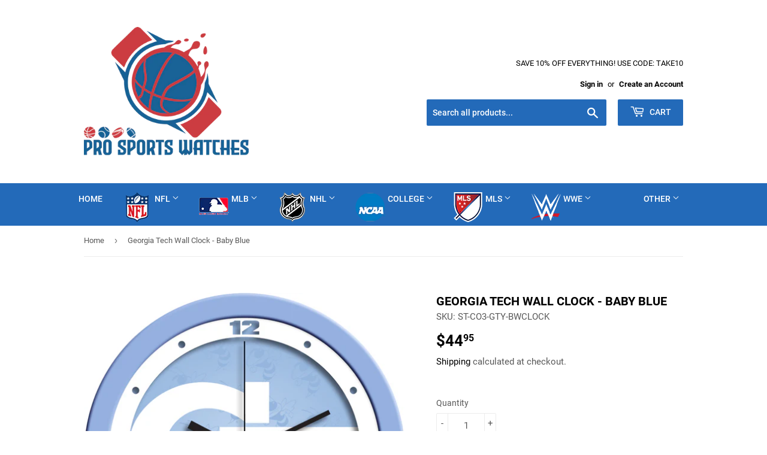

--- FILE ---
content_type: text/html; charset=utf-8
request_url: https://prosportswatches.com/products/georgia-tech-wall-clock-baby-blue
body_size: 40790
content:
<!doctype html>
<html class="no-touch no-js" lang="en">
<head>
  <script>(function(H){H.className=H.className.replace(/\bno-js\b/,'js')})(document.documentElement)</script>
  <!-- Basic page needs ================================================== -->
  <meta charset="utf-8">
  <meta http-equiv="X-UA-Compatible" content="IE=edge,chrome=1">

  
  <link rel="shortcut icon" href="//prosportswatches.com/cdn/shop/files/prosportswatchsfavcon_32x32_1_32x32.jpg?v=1629719007" type="image/png" />
  

  <!-- Title and description ================================================== -->
  <title>
  Georgia Tech Wall Clock - Baby Blue &ndash; Pro Sports Watches
  </title>

  
    <meta name="description" content="Demonstrate your passion for the Georgia Tech in your home or office with the Yellow Jackets Baby Blue Wall Clock by Suntime. This 11.5 inch Georgia Tech Baby Blue Wall Clock features a battery-powered (1xAA battery not included) quartz accurate movement.  Unlike plastic wall clocks, you experience superior visibility ">
  

  <!-- Product meta ================================================== -->
  <!-- /snippets/social-meta-tags.liquid -->




<meta property="og:site_name" content="Pro Sports Watches">
<meta property="og:url" content="https://prosportswatches.com/products/georgia-tech-wall-clock-baby-blue">
<meta property="og:title" content="Georgia Tech Wall Clock - Baby Blue">
<meta property="og:type" content="product">
<meta property="og:description" content="Demonstrate your passion for the Georgia Tech in your home or office with the Yellow Jackets Baby Blue Wall Clock by Suntime. This 11.5 inch Georgia Tech Baby Blue Wall Clock features a battery-powered (1xAA battery not included) quartz accurate movement.  Unlike plastic wall clocks, you experience superior visibility ">

  <meta property="og:price:amount" content="44.95">
  <meta property="og:price:currency" content="USD">

<meta property="og:image" content="http://prosportswatches.com/cdn/shop/products/st-co3-gty-bwclock-l_1200x1200.jpg?v=1637218981">
<meta property="og:image:secure_url" content="https://prosportswatches.com/cdn/shop/products/st-co3-gty-bwclock-l_1200x1200.jpg?v=1637218981">


<meta name="twitter:card" content="summary_large_image">
<meta name="twitter:title" content="Georgia Tech Wall Clock - Baby Blue">
<meta name="twitter:description" content="Demonstrate your passion for the Georgia Tech in your home or office with the Yellow Jackets Baby Blue Wall Clock by Suntime. This 11.5 inch Georgia Tech Baby Blue Wall Clock features a battery-powered (1xAA battery not included) quartz accurate movement.  Unlike plastic wall clocks, you experience superior visibility ">


  <!-- CSS3 variables ================================================== -->
  <style data-shopify>
  :root {
    --color-body-text: #585858;
    --color-body: #ffffff;
  }
</style>


  <!-- Helpers ================================================== -->
  <link rel="canonical" href="https://prosportswatches.com/products/georgia-tech-wall-clock-baby-blue">
  <meta name="viewport" content="width=device-width,initial-scale=1">

  <!-- CSS ================================================== -->
  <link href="//prosportswatches.com/cdn/shop/t/7/assets/theme.scss.css?v=48530685454847475851687194398" rel="stylesheet" type="text/css" media="all" />

  <script>

    var moneyFormat = '${{amount}}';

    var theme = {
      strings:{
        product:{
          unavailable: "Unavailable",
          will_be_in_stock_after:"Will be in stock after [date]",
          only_left:"Only 1 left!",
          unitPrice: "Unit price",
          unitPriceSeparator: "per"
        },
        navigation:{
          more_link: "More"
        },
        map:{
          addressError: "Error looking up that address",
          addressNoResults: "No results for that address",
          addressQueryLimit: "You have exceeded the Google API usage limit. Consider upgrading to a \u003ca href=\"https:\/\/developers.google.com\/maps\/premium\/usage-limits\"\u003ePremium Plan\u003c\/a\u003e.",
          authError: "There was a problem authenticating your Google Maps API Key."
        }
      },
      settings:{
        cartType: "modal"
      }
    };</script>

  <!-- Header hook for plugins ================================================== -->
  <script>window.performance && window.performance.mark && window.performance.mark('shopify.content_for_header.start');</script><meta name="google-site-verification" content="0-8pjfUJswEGn2vak4nJftpT7pVuXSbXlNYJuXkfQrw">
<meta name="google-site-verification" content="YLlws496Z3vcclhkibAlKU3ICb8eW500ohcOFIvBQq4">
<meta id="shopify-digital-wallet" name="shopify-digital-wallet" content="/29182790/digital_wallets/dialog">
<meta name="shopify-checkout-api-token" content="be4a514e8fe64d17c87a741260035314">
<meta id="in-context-paypal-metadata" data-shop-id="29182790" data-venmo-supported="false" data-environment="production" data-locale="en_US" data-paypal-v4="true" data-currency="USD">
<link rel="alternate" type="application/json+oembed" href="https://prosportswatches.com/products/georgia-tech-wall-clock-baby-blue.oembed">
<script async="async" src="/checkouts/internal/preloads.js?locale=en-US"></script>
<link rel="preconnect" href="https://shop.app" crossorigin="anonymous">
<script async="async" src="https://shop.app/checkouts/internal/preloads.js?locale=en-US&shop_id=29182790" crossorigin="anonymous"></script>
<script id="apple-pay-shop-capabilities" type="application/json">{"shopId":29182790,"countryCode":"US","currencyCode":"USD","merchantCapabilities":["supports3DS"],"merchantId":"gid:\/\/shopify\/Shop\/29182790","merchantName":"Pro Sports Watches","requiredBillingContactFields":["postalAddress","email"],"requiredShippingContactFields":["postalAddress","email"],"shippingType":"shipping","supportedNetworks":["visa","masterCard","amex","discover","elo","jcb"],"total":{"type":"pending","label":"Pro Sports Watches","amount":"1.00"},"shopifyPaymentsEnabled":true,"supportsSubscriptions":true}</script>
<script id="shopify-features" type="application/json">{"accessToken":"be4a514e8fe64d17c87a741260035314","betas":["rich-media-storefront-analytics"],"domain":"prosportswatches.com","predictiveSearch":true,"shopId":29182790,"locale":"en"}</script>
<script>var Shopify = Shopify || {};
Shopify.shop = "mvp-sports-shop.myshopify.com";
Shopify.locale = "en";
Shopify.currency = {"active":"USD","rate":"1.0"};
Shopify.country = "US";
Shopify.theme = {"name":"Latest version - Supply","id":120456020107,"schema_name":"Supply","schema_version":"9.5.1","theme_store_id":679,"role":"main"};
Shopify.theme.handle = "null";
Shopify.theme.style = {"id":null,"handle":null};
Shopify.cdnHost = "prosportswatches.com/cdn";
Shopify.routes = Shopify.routes || {};
Shopify.routes.root = "/";</script>
<script type="module">!function(o){(o.Shopify=o.Shopify||{}).modules=!0}(window);</script>
<script>!function(o){function n(){var o=[];function n(){o.push(Array.prototype.slice.apply(arguments))}return n.q=o,n}var t=o.Shopify=o.Shopify||{};t.loadFeatures=n(),t.autoloadFeatures=n()}(window);</script>
<script>
  window.ShopifyPay = window.ShopifyPay || {};
  window.ShopifyPay.apiHost = "shop.app\/pay";
  window.ShopifyPay.redirectState = null;
</script>
<script id="shop-js-analytics" type="application/json">{"pageType":"product"}</script>
<script defer="defer" async type="module" src="//prosportswatches.com/cdn/shopifycloud/shop-js/modules/v2/client.init-shop-cart-sync_Bc8-qrdt.en.esm.js"></script>
<script defer="defer" async type="module" src="//prosportswatches.com/cdn/shopifycloud/shop-js/modules/v2/chunk.common_CmNk3qlo.esm.js"></script>
<script type="module">
  await import("//prosportswatches.com/cdn/shopifycloud/shop-js/modules/v2/client.init-shop-cart-sync_Bc8-qrdt.en.esm.js");
await import("//prosportswatches.com/cdn/shopifycloud/shop-js/modules/v2/chunk.common_CmNk3qlo.esm.js");

  window.Shopify.SignInWithShop?.initShopCartSync?.({"fedCMEnabled":true,"windoidEnabled":true});

</script>
<script defer="defer" async type="module" src="//prosportswatches.com/cdn/shopifycloud/shop-js/modules/v2/client.payment-terms_Bl_bs7GP.en.esm.js"></script>
<script defer="defer" async type="module" src="//prosportswatches.com/cdn/shopifycloud/shop-js/modules/v2/chunk.common_CmNk3qlo.esm.js"></script>
<script defer="defer" async type="module" src="//prosportswatches.com/cdn/shopifycloud/shop-js/modules/v2/chunk.modal_CvhjeixQ.esm.js"></script>
<script type="module">
  await import("//prosportswatches.com/cdn/shopifycloud/shop-js/modules/v2/client.payment-terms_Bl_bs7GP.en.esm.js");
await import("//prosportswatches.com/cdn/shopifycloud/shop-js/modules/v2/chunk.common_CmNk3qlo.esm.js");
await import("//prosportswatches.com/cdn/shopifycloud/shop-js/modules/v2/chunk.modal_CvhjeixQ.esm.js");

  
</script>
<script>
  window.Shopify = window.Shopify || {};
  if (!window.Shopify.featureAssets) window.Shopify.featureAssets = {};
  window.Shopify.featureAssets['shop-js'] = {"shop-cart-sync":["modules/v2/client.shop-cart-sync_DOpY4EW0.en.esm.js","modules/v2/chunk.common_CmNk3qlo.esm.js"],"shop-button":["modules/v2/client.shop-button_CI-s0xGZ.en.esm.js","modules/v2/chunk.common_CmNk3qlo.esm.js"],"init-fed-cm":["modules/v2/client.init-fed-cm_D2vsy40D.en.esm.js","modules/v2/chunk.common_CmNk3qlo.esm.js"],"init-windoid":["modules/v2/client.init-windoid_CXNAd0Cm.en.esm.js","modules/v2/chunk.common_CmNk3qlo.esm.js"],"shop-toast-manager":["modules/v2/client.shop-toast-manager_Cx0C6may.en.esm.js","modules/v2/chunk.common_CmNk3qlo.esm.js"],"shop-cash-offers":["modules/v2/client.shop-cash-offers_CL9Nay2h.en.esm.js","modules/v2/chunk.common_CmNk3qlo.esm.js","modules/v2/chunk.modal_CvhjeixQ.esm.js"],"avatar":["modules/v2/client.avatar_BTnouDA3.en.esm.js"],"init-shop-email-lookup-coordinator":["modules/v2/client.init-shop-email-lookup-coordinator_B9mmbKi4.en.esm.js","modules/v2/chunk.common_CmNk3qlo.esm.js"],"init-shop-cart-sync":["modules/v2/client.init-shop-cart-sync_Bc8-qrdt.en.esm.js","modules/v2/chunk.common_CmNk3qlo.esm.js"],"pay-button":["modules/v2/client.pay-button_Bhm3077V.en.esm.js","modules/v2/chunk.common_CmNk3qlo.esm.js"],"init-customer-accounts-sign-up":["modules/v2/client.init-customer-accounts-sign-up_C7zhr03q.en.esm.js","modules/v2/client.shop-login-button_BbMx65lK.en.esm.js","modules/v2/chunk.common_CmNk3qlo.esm.js","modules/v2/chunk.modal_CvhjeixQ.esm.js"],"init-shop-for-new-customer-accounts":["modules/v2/client.init-shop-for-new-customer-accounts_rLbLSDTe.en.esm.js","modules/v2/client.shop-login-button_BbMx65lK.en.esm.js","modules/v2/chunk.common_CmNk3qlo.esm.js","modules/v2/chunk.modal_CvhjeixQ.esm.js"],"checkout-modal":["modules/v2/client.checkout-modal_Fp9GouFF.en.esm.js","modules/v2/chunk.common_CmNk3qlo.esm.js","modules/v2/chunk.modal_CvhjeixQ.esm.js"],"init-customer-accounts":["modules/v2/client.init-customer-accounts_DkVf8Jdu.en.esm.js","modules/v2/client.shop-login-button_BbMx65lK.en.esm.js","modules/v2/chunk.common_CmNk3qlo.esm.js","modules/v2/chunk.modal_CvhjeixQ.esm.js"],"shop-login-button":["modules/v2/client.shop-login-button_BbMx65lK.en.esm.js","modules/v2/chunk.common_CmNk3qlo.esm.js","modules/v2/chunk.modal_CvhjeixQ.esm.js"],"shop-login":["modules/v2/client.shop-login_B9KWmZaW.en.esm.js","modules/v2/chunk.common_CmNk3qlo.esm.js","modules/v2/chunk.modal_CvhjeixQ.esm.js"],"shop-follow-button":["modules/v2/client.shop-follow-button_B-omSWeu.en.esm.js","modules/v2/chunk.common_CmNk3qlo.esm.js","modules/v2/chunk.modal_CvhjeixQ.esm.js"],"lead-capture":["modules/v2/client.lead-capture_DZQFWrYz.en.esm.js","modules/v2/chunk.common_CmNk3qlo.esm.js","modules/v2/chunk.modal_CvhjeixQ.esm.js"],"payment-terms":["modules/v2/client.payment-terms_Bl_bs7GP.en.esm.js","modules/v2/chunk.common_CmNk3qlo.esm.js","modules/v2/chunk.modal_CvhjeixQ.esm.js"]};
</script>
<script id="__st">var __st={"a":29182790,"offset":-18000,"reqid":"68607863-8d45-423d-ab45-94e2b188bd0f-1762168304","pageurl":"prosportswatches.com\/products\/georgia-tech-wall-clock-baby-blue","u":"6d31e59eb421","p":"product","rtyp":"product","rid":6668733776011};</script>
<script>window.ShopifyPaypalV4VisibilityTracking = true;</script>
<script id="captcha-bootstrap">!function(){'use strict';const t='contact',e='account',n='new_comment',o=[[t,t],['blogs',n],['comments',n],[t,'customer']],c=[[e,'customer_login'],[e,'guest_login'],[e,'recover_customer_password'],[e,'create_customer']],r=t=>t.map((([t,e])=>`form[action*='/${t}']:not([data-nocaptcha='true']) input[name='form_type'][value='${e}']`)).join(','),a=t=>()=>t?[...document.querySelectorAll(t)].map((t=>t.form)):[];function s(){const t=[...o],e=r(t);return a(e)}const i='password',u='form_key',d=['recaptcha-v3-token','g-recaptcha-response','h-captcha-response',i],f=()=>{try{return window.sessionStorage}catch{return}},m='__shopify_v',_=t=>t.elements[u];function p(t,e,n=!1){try{const o=window.sessionStorage,c=JSON.parse(o.getItem(e)),{data:r}=function(t){const{data:e,action:n}=t;return t[m]||n?{data:e,action:n}:{data:t,action:n}}(c);for(const[e,n]of Object.entries(r))t.elements[e]&&(t.elements[e].value=n);n&&o.removeItem(e)}catch(o){console.error('form repopulation failed',{error:o})}}const l='form_type',E='cptcha';function T(t){t.dataset[E]=!0}const w=window,h=w.document,L='Shopify',v='ce_forms',y='captcha';let A=!1;((t,e)=>{const n=(g='f06e6c50-85a8-45c8-87d0-21a2b65856fe',I='https://cdn.shopify.com/shopifycloud/storefront-forms-hcaptcha/ce_storefront_forms_captcha_hcaptcha.v1.5.2.iife.js',D={infoText:'Protected by hCaptcha',privacyText:'Privacy',termsText:'Terms'},(t,e,n)=>{const o=w[L][v],c=o.bindForm;if(c)return c(t,g,e,D).then(n);var r;o.q.push([[t,g,e,D],n]),r=I,A||(h.body.append(Object.assign(h.createElement('script'),{id:'captcha-provider',async:!0,src:r})),A=!0)});var g,I,D;w[L]=w[L]||{},w[L][v]=w[L][v]||{},w[L][v].q=[],w[L][y]=w[L][y]||{},w[L][y].protect=function(t,e){n(t,void 0,e),T(t)},Object.freeze(w[L][y]),function(t,e,n,w,h,L){const[v,y,A,g]=function(t,e,n){const i=e?o:[],u=t?c:[],d=[...i,...u],f=r(d),m=r(i),_=r(d.filter((([t,e])=>n.includes(e))));return[a(f),a(m),a(_),s()]}(w,h,L),I=t=>{const e=t.target;return e instanceof HTMLFormElement?e:e&&e.form},D=t=>v().includes(t);t.addEventListener('submit',(t=>{const e=I(t);if(!e)return;const n=D(e)&&!e.dataset.hcaptchaBound&&!e.dataset.recaptchaBound,o=_(e),c=g().includes(e)&&(!o||!o.value);(n||c)&&t.preventDefault(),c&&!n&&(function(t){try{if(!f())return;!function(t){const e=f();if(!e)return;const n=_(t);if(!n)return;const o=n.value;o&&e.removeItem(o)}(t);const e=Array.from(Array(32),(()=>Math.random().toString(36)[2])).join('');!function(t,e){_(t)||t.append(Object.assign(document.createElement('input'),{type:'hidden',name:u})),t.elements[u].value=e}(t,e),function(t,e){const n=f();if(!n)return;const o=[...t.querySelectorAll(`input[type='${i}']`)].map((({name:t})=>t)),c=[...d,...o],r={};for(const[a,s]of new FormData(t).entries())c.includes(a)||(r[a]=s);n.setItem(e,JSON.stringify({[m]:1,action:t.action,data:r}))}(t,e)}catch(e){console.error('failed to persist form',e)}}(e),e.submit())}));const S=(t,e)=>{t&&!t.dataset[E]&&(n(t,e.some((e=>e===t))),T(t))};for(const o of['focusin','change'])t.addEventListener(o,(t=>{const e=I(t);D(e)&&S(e,y())}));const B=e.get('form_key'),M=e.get(l),P=B&&M;t.addEventListener('DOMContentLoaded',(()=>{const t=y();if(P)for(const e of t)e.elements[l].value===M&&p(e,B);[...new Set([...A(),...v().filter((t=>'true'===t.dataset.shopifyCaptcha))])].forEach((e=>S(e,t)))}))}(h,new URLSearchParams(w.location.search),n,t,e,['guest_login'])})(!0,!0)}();</script>
<script integrity="sha256-52AcMU7V7pcBOXWImdc/TAGTFKeNjmkeM1Pvks/DTgc=" data-source-attribution="shopify.loadfeatures" defer="defer" src="//prosportswatches.com/cdn/shopifycloud/storefront/assets/storefront/load_feature-81c60534.js" crossorigin="anonymous"></script>
<script crossorigin="anonymous" defer="defer" src="//prosportswatches.com/cdn/shopifycloud/storefront/assets/shopify_pay/storefront-65b4c6d7.js?v=20250812"></script>
<script data-source-attribution="shopify.dynamic_checkout.dynamic.init">var Shopify=Shopify||{};Shopify.PaymentButton=Shopify.PaymentButton||{isStorefrontPortableWallets:!0,init:function(){window.Shopify.PaymentButton.init=function(){};var t=document.createElement("script");t.src="https://prosportswatches.com/cdn/shopifycloud/portable-wallets/latest/portable-wallets.en.js",t.type="module",document.head.appendChild(t)}};
</script>
<script data-source-attribution="shopify.dynamic_checkout.buyer_consent">
  function portableWalletsHideBuyerConsent(e){var t=document.getElementById("shopify-buyer-consent"),n=document.getElementById("shopify-subscription-policy-button");t&&n&&(t.classList.add("hidden"),t.setAttribute("aria-hidden","true"),n.removeEventListener("click",e))}function portableWalletsShowBuyerConsent(e){var t=document.getElementById("shopify-buyer-consent"),n=document.getElementById("shopify-subscription-policy-button");t&&n&&(t.classList.remove("hidden"),t.removeAttribute("aria-hidden"),n.addEventListener("click",e))}window.Shopify?.PaymentButton&&(window.Shopify.PaymentButton.hideBuyerConsent=portableWalletsHideBuyerConsent,window.Shopify.PaymentButton.showBuyerConsent=portableWalletsShowBuyerConsent);
</script>
<script>
  function portableWalletsCleanup(e){e&&e.src&&console.error("Failed to load portable wallets script "+e.src);var t=document.querySelectorAll("shopify-accelerated-checkout .shopify-payment-button__skeleton, shopify-accelerated-checkout-cart .wallet-cart-button__skeleton"),e=document.getElementById("shopify-buyer-consent");for(let e=0;e<t.length;e++)t[e].remove();e&&e.remove()}function portableWalletsNotLoadedAsModule(e){e instanceof ErrorEvent&&"string"==typeof e.message&&e.message.includes("import.meta")&&"string"==typeof e.filename&&e.filename.includes("portable-wallets")&&(window.removeEventListener("error",portableWalletsNotLoadedAsModule),window.Shopify.PaymentButton.failedToLoad=e,"loading"===document.readyState?document.addEventListener("DOMContentLoaded",window.Shopify.PaymentButton.init):window.Shopify.PaymentButton.init())}window.addEventListener("error",portableWalletsNotLoadedAsModule);
</script>

<script type="module" src="https://prosportswatches.com/cdn/shopifycloud/portable-wallets/latest/portable-wallets.en.js" onError="portableWalletsCleanup(this)" crossorigin="anonymous"></script>
<script nomodule>
  document.addEventListener("DOMContentLoaded", portableWalletsCleanup);
</script>

<link id="shopify-accelerated-checkout-styles" rel="stylesheet" media="screen" href="https://prosportswatches.com/cdn/shopifycloud/portable-wallets/latest/accelerated-checkout-backwards-compat.css" crossorigin="anonymous">
<style id="shopify-accelerated-checkout-cart">
        #shopify-buyer-consent {
  margin-top: 1em;
  display: inline-block;
  width: 100%;
}

#shopify-buyer-consent.hidden {
  display: none;
}

#shopify-subscription-policy-button {
  background: none;
  border: none;
  padding: 0;
  text-decoration: underline;
  font-size: inherit;
  cursor: pointer;
}

#shopify-subscription-policy-button::before {
  box-shadow: none;
}

      </style>

<script>window.performance && window.performance.mark && window.performance.mark('shopify.content_for_header.end');</script>

  
  

  <script src="//prosportswatches.com/cdn/shop/t/7/assets/jquery-2.2.3.min.js?v=58211863146907186831629712947" type="text/javascript"></script>

  <script src="//prosportswatches.com/cdn/shop/t/7/assets/lazysizes.min.js?v=8147953233334221341629712948" async="async"></script>
  <script src="//prosportswatches.com/cdn/shop/t/7/assets/vendor.js?v=106177282645720727331629712950" defer="defer"></script>
  <script src="//prosportswatches.com/cdn/shop/t/7/assets/theme.js?v=64384080396501929051630069363" defer="defer"></script>


  
<!-- Start of Judge.me Core -->
<link rel="dns-prefetch" href="https://cdn.judge.me/">
<script data-cfasync='false' class='jdgm-settings-script'>window.jdgmSettings={"pagination":5,"disable_web_reviews":false,"badge_no_review_text":"No reviews","badge_n_reviews_text":"{{ n }} review/reviews","hide_badge_preview_if_no_reviews":true,"badge_hide_text":false,"enforce_center_preview_badge":false,"widget_title":"Customer Reviews","widget_open_form_text":"Write a review","widget_close_form_text":"Cancel review","widget_refresh_page_text":"Refresh page","widget_summary_text":"Based on {{ number_of_reviews }} review/reviews","widget_no_review_text":"Be the first to write a review","widget_name_field_text":"Name","widget_verified_name_field_text":"Verified Name (public)","widget_name_placeholder_text":"Enter your name (public)","widget_required_field_error_text":"This field is required.","widget_email_field_text":"Email","widget_verified_email_field_text":"Verified Email (private, can not be edited)","widget_email_placeholder_text":"Enter your email (private)","widget_email_field_error_text":"Please enter a valid email address.","widget_rating_field_text":"Rating","widget_review_title_field_text":"Review Title","widget_review_title_placeholder_text":"Give your review a title","widget_review_body_field_text":"Review","widget_review_body_placeholder_text":"Write your comments here","widget_pictures_field_text":"Picture/Video (optional)","widget_submit_review_text":"Submit Review","widget_submit_verified_review_text":"Submit Verified Review","widget_submit_success_msg_with_auto_publish":"Thank you! Please refresh the page in a few moments to see your review. You can remove or edit your review by logging into \u003ca href='https://judge.me/login' target='_blank' rel='nofollow noopener'\u003eJudge.me\u003c/a\u003e","widget_submit_success_msg_no_auto_publish":"Thank you! Your review will be published as soon as it is approved by the shop admin. You can remove or edit your review by logging into \u003ca href='https://judge.me/login' target='_blank' rel='nofollow noopener'\u003eJudge.me\u003c/a\u003e","widget_show_default_reviews_out_of_total_text":"Showing {{ n_reviews_shown }} out of {{ n_reviews }} reviews.","widget_show_all_link_text":"Show all","widget_show_less_link_text":"Show less","widget_author_said_text":"{{ reviewer_name }} said:","widget_days_text":"{{ n }} days ago","widget_weeks_text":"{{ n }} week/weeks ago","widget_months_text":"{{ n }} month/months ago","widget_years_text":"{{ n }} year/years ago","widget_yesterday_text":"Yesterday","widget_today_text":"Today","widget_replied_text":"\u003e\u003e {{ shop_name }} replied:","widget_read_more_text":"Read more","widget_rating_filter_see_all_text":"See all reviews","widget_sorting_most_recent_text":"Most Recent","widget_sorting_highest_rating_text":"Highest Rating","widget_sorting_lowest_rating_text":"Lowest Rating","widget_sorting_with_pictures_text":"Only Pictures","widget_sorting_most_helpful_text":"Most Helpful","widget_open_question_form_text":"Ask a question","widget_reviews_subtab_text":"Reviews","widget_questions_subtab_text":"Questions","widget_question_label_text":"Question","widget_answer_label_text":"Answer","widget_question_placeholder_text":"Write your question here","widget_submit_question_text":"Submit Question","widget_question_submit_success_text":"Thank you for your question! We will notify you once it gets answered.","verified_badge_text":"Verified","verified_badge_placement":"left-of-reviewer-name","widget_hide_border":false,"widget_social_share":false,"all_reviews_include_out_of_store_products":true,"all_reviews_out_of_store_text":"(out of store)","all_reviews_product_name_prefix_text":"about","enable_review_pictures":false,"widget_product_reviews_subtab_text":"Product Reviews","widget_shop_reviews_subtab_text":"Shop Reviews","widget_write_a_store_review_text":"Write a Store Review","widget_other_languages_heading":"Reviews in Other Languages","widget_sorting_pictures_first_text":"Pictures First","floating_tab_button_name":"★ Reviews","floating_tab_title":"Let customers speak for us","floating_tab_url":"","floating_tab_url_enabled":false,"all_reviews_text_badge_text":"Customers rate us {{ shop.metafields.judgeme.all_reviews_rating | round: 1 }}/5 based on {{ shop.metafields.judgeme.all_reviews_count }} reviews.","all_reviews_text_badge_text_branded_style":"{{ shop.metafields.judgeme.all_reviews_rating | round: 1 }} out of 5 stars based on {{ shop.metafields.judgeme.all_reviews_count }} reviews","all_reviews_text_badge_url":"","featured_carousel_title":"Let customers speak for us","featured_carousel_count_text":"from {{ n }} reviews","featured_carousel_url":"","verified_count_badge_url":"","picture_reminder_submit_button":"Upload Pictures","widget_sorting_videos_first_text":"Videos First","widget_review_pending_text":"Pending","remove_microdata_snippet":false,"preview_badge_no_question_text":"No questions","preview_badge_n_question_text":"{{ number_of_questions }} question/questions","widget_search_bar_placeholder":"Search reviews","widget_sorting_verified_only_text":"Verified only","featured_carousel_more_reviews_button_text":"Read more reviews","featured_carousel_view_product_button_text":"View product","all_reviews_page_load_more_text":"Load More Reviews","widget_public_name_text":"displayed publicly like","default_reviewer_name_has_non_latin":true,"widget_reviewer_anonymous":"Anonymous","medals_widget_title":"Judge.me Review Medals","widget_invalid_yt_video_url_error_text":"Not a YouTube video URL","widget_max_length_field_error_text":"Please enter no more than {0} characters.","widget_verified_by_shop_text":"Verified by Shop","widget_load_with_code_splitting":true,"widget_ugc_title":"Made by us, Shared by you","widget_ugc_subtitle":"Tag us to see your picture featured in our page","widget_ugc_primary_button_text":"Buy Now","widget_ugc_secondary_button_text":"Load More","widget_ugc_reviews_button_text":"View Reviews","widget_rating_metafield_value_type":true,"widget_summary_average_rating_text":"{{ average_rating }} out of 5","widget_media_grid_title":"Customer photos \u0026 videos","widget_media_grid_see_more_text":"See more","widget_verified_by_judgeme_text":"Verified by Judge.me","widget_verified_by_judgeme_text_in_store_medals":"Verified by Judge.me","widget_media_field_exceed_quantity_message":"Sorry, we can only accept {{ max_media }} for one review.","widget_media_field_exceed_limit_message":"{{ file_name }} is too large, please select a {{ media_type }} less than {{ size_limit }}MB.","widget_review_submitted_text":"Review Submitted!","widget_question_submitted_text":"Question Submitted!","widget_close_form_text_question":"Cancel","widget_write_your_answer_here_text":"Write your answer here","widget_enabled_branded_link":true,"widget_show_collected_by_judgeme":false,"widget_collected_by_judgeme_text":"collected by Judge.me","widget_load_more_text":"Load More","widget_full_review_text":"Full Review","widget_read_more_reviews_text":"Read More Reviews","widget_read_questions_text":"Read Questions","widget_questions_and_answers_text":"Questions \u0026 Answers","widget_verified_by_text":"Verified by","widget_number_of_reviews_text":"{{ number_of_reviews }} reviews","widget_back_button_text":"Back","widget_next_button_text":"Next","widget_custom_forms_filter_button":"Filters","custom_forms_style":"vertical","how_reviews_are_collected":"How reviews are collected?","widget_gdpr_statement":"How we use your data: We’ll only contact you about the review you left, and only if necessary. By submitting your review, you agree to Judge.me’s \u003ca href='https://judge.me/terms' target='_blank' rel='nofollow noopener'\u003eterms\u003c/a\u003e, \u003ca href='https://judge.me/privacy' target='_blank' rel='nofollow noopener'\u003eprivacy\u003c/a\u003e and \u003ca href='https://judge.me/content-policy' target='_blank' rel='nofollow noopener'\u003econtent\u003c/a\u003e policies.","review_snippet_widget_round_border_style":true,"review_snippet_widget_card_color":"#FFFFFF","review_snippet_widget_slider_arrows_background_color":"#FFFFFF","review_snippet_widget_slider_arrows_color":"#000000","review_snippet_widget_star_color":"#339999","preview_badge_collection_page_install_preference":true,"preview_badge_product_page_install_preference":true,"review_widget_best_location":true,"platform":"shopify","branding_url":"https://app.judge.me/reviews/stores/prosportswatches.com","branding_text":"Powered by Judge.me","locale":"en","reply_name":"Pro Sports Watches","widget_version":"2.1","footer":true,"autopublish":true,"review_dates":true,"enable_custom_form":false,"shop_use_review_site":true,"enable_multi_locales_translations":false,"can_be_branded":true,"reply_name_text":"Pro Sports Watches"};</script> <style class='jdgm-settings-style'>.jdgm-xx{left:0}.jdgm-prev-badge[data-average-rating='0.00']{display:none !important}.jdgm-author-all-initials{display:none !important}.jdgm-author-last-initial{display:none !important}.jdgm-rev-widg__title{visibility:hidden}.jdgm-rev-widg__summary-text{visibility:hidden}.jdgm-prev-badge__text{visibility:hidden}.jdgm-rev__replier:before{content:'Pro Sports Watches'}.jdgm-rev__prod-link-prefix:before{content:'about'}.jdgm-rev__out-of-store-text:before{content:'(out of store)'}@media only screen and (min-width: 768px){.jdgm-rev__pics .jdgm-rev_all-rev-page-picture-separator,.jdgm-rev__pics .jdgm-rev__product-picture{display:none}}@media only screen and (max-width: 768px){.jdgm-rev__pics .jdgm-rev_all-rev-page-picture-separator,.jdgm-rev__pics .jdgm-rev__product-picture{display:none}}.jdgm-preview-badge[data-template="index"]{display:none !important}.jdgm-verified-count-badget[data-from-snippet="true"]{display:none !important}.jdgm-carousel-wrapper[data-from-snippet="true"]{display:none !important}.jdgm-all-reviews-text[data-from-snippet="true"]{display:none !important}.jdgm-medals-section[data-from-snippet="true"]{display:none !important}.jdgm-ugc-media-wrapper[data-from-snippet="true"]{display:none !important}
</style> <style class='jdgm-settings-style'></style>

  
  
  
  <style class='jdgm-miracle-styles'>
  @-webkit-keyframes jdgm-spin{0%{-webkit-transform:rotate(0deg);-ms-transform:rotate(0deg);transform:rotate(0deg)}100%{-webkit-transform:rotate(359deg);-ms-transform:rotate(359deg);transform:rotate(359deg)}}@keyframes jdgm-spin{0%{-webkit-transform:rotate(0deg);-ms-transform:rotate(0deg);transform:rotate(0deg)}100%{-webkit-transform:rotate(359deg);-ms-transform:rotate(359deg);transform:rotate(359deg)}}@font-face{font-family:'JudgemeStar';src:url("[data-uri]") format("woff");font-weight:normal;font-style:normal}.jdgm-star{font-family:'JudgemeStar';display:inline !important;text-decoration:none !important;padding:0 4px 0 0 !important;margin:0 !important;font-weight:bold;opacity:1;-webkit-font-smoothing:antialiased;-moz-osx-font-smoothing:grayscale}.jdgm-star:hover{opacity:1}.jdgm-star:last-of-type{padding:0 !important}.jdgm-star.jdgm--on:before{content:"\e000"}.jdgm-star.jdgm--off:before{content:"\e001"}.jdgm-star.jdgm--half:before{content:"\e002"}.jdgm-widget *{margin:0;line-height:1.4;-webkit-box-sizing:border-box;-moz-box-sizing:border-box;box-sizing:border-box;-webkit-overflow-scrolling:touch}.jdgm-hidden{display:none !important;visibility:hidden !important}.jdgm-temp-hidden{display:none}.jdgm-spinner{width:40px;height:40px;margin:auto;border-radius:50%;border-top:2px solid #eee;border-right:2px solid #eee;border-bottom:2px solid #eee;border-left:2px solid #ccc;-webkit-animation:jdgm-spin 0.8s infinite linear;animation:jdgm-spin 0.8s infinite linear}.jdgm-prev-badge{display:block !important}

</style>


  
  
   


<script data-cfasync='false' class='jdgm-script'>
!function(e){window.jdgm=window.jdgm||{},jdgm.CDN_HOST="https://cdn.judge.me/",
jdgm.docReady=function(d){(e.attachEvent?"complete"===e.readyState:"loading"!==e.readyState)?
setTimeout(d,0):e.addEventListener("DOMContentLoaded",d)},jdgm.loadCSS=function(d,t,o,s){
!o&&jdgm.loadCSS.requestedUrls.indexOf(d)>=0||(jdgm.loadCSS.requestedUrls.push(d),
(s=e.createElement("link")).rel="stylesheet",s.class="jdgm-stylesheet",s.media="nope!",
s.href=d,s.onload=function(){this.media="all",t&&setTimeout(t)},e.body.appendChild(s))},
jdgm.loadCSS.requestedUrls=[],jdgm.loadJS=function(e,d){var t=new XMLHttpRequest;
t.onreadystatechange=function(){4===t.readyState&&(Function(t.response)(),d&&d(t.response))},
t.open("GET",e),t.send()},jdgm.docReady((function(){(window.jdgmLoadCSS||e.querySelectorAll(
".jdgm-widget, .jdgm-all-reviews-page").length>0)&&(jdgmSettings.widget_load_with_code_splitting?
parseFloat(jdgmSettings.widget_version)>=3?jdgm.loadCSS(jdgm.CDN_HOST+"widget_v3/base.css"):
jdgm.loadCSS(jdgm.CDN_HOST+"widget/base.css"):jdgm.loadCSS(jdgm.CDN_HOST+"shopify_v2.css"),
jdgm.loadJS(jdgm.CDN_HOST+"loader.js"))}))}(document);
</script>

<noscript><link rel="stylesheet" type="text/css" media="all" href="https://cdn.judge.me/shopify_v2.css"></noscript>
<!-- End of Judge.me Core -->


<link href="https://monorail-edge.shopifysvc.com" rel="dns-prefetch">
<script>(function(){if ("sendBeacon" in navigator && "performance" in window) {try {var session_token_from_headers = performance.getEntriesByType('navigation')[0].serverTiming.find(x => x.name == '_s').description;} catch {var session_token_from_headers = undefined;}var session_cookie_matches = document.cookie.match(/_shopify_s=([^;]*)/);var session_token_from_cookie = session_cookie_matches && session_cookie_matches.length === 2 ? session_cookie_matches[1] : "";var session_token = session_token_from_headers || session_token_from_cookie || "";function handle_abandonment_event(e) {var entries = performance.getEntries().filter(function(entry) {return /monorail-edge.shopifysvc.com/.test(entry.name);});if (!window.abandonment_tracked && entries.length === 0) {window.abandonment_tracked = true;var currentMs = Date.now();var navigation_start = performance.timing.navigationStart;var payload = {shop_id: 29182790,url: window.location.href,navigation_start,duration: currentMs - navigation_start,session_token,page_type: "product"};window.navigator.sendBeacon("https://monorail-edge.shopifysvc.com/v1/produce", JSON.stringify({schema_id: "online_store_buyer_site_abandonment/1.1",payload: payload,metadata: {event_created_at_ms: currentMs,event_sent_at_ms: currentMs}}));}}window.addEventListener('pagehide', handle_abandonment_event);}}());</script>
<script id="web-pixels-manager-setup">(function e(e,d,r,n,o){if(void 0===o&&(o={}),!Boolean(null===(a=null===(i=window.Shopify)||void 0===i?void 0:i.analytics)||void 0===a?void 0:a.replayQueue)){var i,a;window.Shopify=window.Shopify||{};var t=window.Shopify;t.analytics=t.analytics||{};var s=t.analytics;s.replayQueue=[],s.publish=function(e,d,r){return s.replayQueue.push([e,d,r]),!0};try{self.performance.mark("wpm:start")}catch(e){}var l=function(){var e={modern:/Edge?\/(1{2}[4-9]|1[2-9]\d|[2-9]\d{2}|\d{4,})\.\d+(\.\d+|)|Firefox\/(1{2}[4-9]|1[2-9]\d|[2-9]\d{2}|\d{4,})\.\d+(\.\d+|)|Chrom(ium|e)\/(9{2}|\d{3,})\.\d+(\.\d+|)|(Maci|X1{2}).+ Version\/(15\.\d+|(1[6-9]|[2-9]\d|\d{3,})\.\d+)([,.]\d+|)( \(\w+\)|)( Mobile\/\w+|) Safari\/|Chrome.+OPR\/(9{2}|\d{3,})\.\d+\.\d+|(CPU[ +]OS|iPhone[ +]OS|CPU[ +]iPhone|CPU IPhone OS|CPU iPad OS)[ +]+(15[._]\d+|(1[6-9]|[2-9]\d|\d{3,})[._]\d+)([._]\d+|)|Android:?[ /-](13[3-9]|1[4-9]\d|[2-9]\d{2}|\d{4,})(\.\d+|)(\.\d+|)|Android.+Firefox\/(13[5-9]|1[4-9]\d|[2-9]\d{2}|\d{4,})\.\d+(\.\d+|)|Android.+Chrom(ium|e)\/(13[3-9]|1[4-9]\d|[2-9]\d{2}|\d{4,})\.\d+(\.\d+|)|SamsungBrowser\/([2-9]\d|\d{3,})\.\d+/,legacy:/Edge?\/(1[6-9]|[2-9]\d|\d{3,})\.\d+(\.\d+|)|Firefox\/(5[4-9]|[6-9]\d|\d{3,})\.\d+(\.\d+|)|Chrom(ium|e)\/(5[1-9]|[6-9]\d|\d{3,})\.\d+(\.\d+|)([\d.]+$|.*Safari\/(?![\d.]+ Edge\/[\d.]+$))|(Maci|X1{2}).+ Version\/(10\.\d+|(1[1-9]|[2-9]\d|\d{3,})\.\d+)([,.]\d+|)( \(\w+\)|)( Mobile\/\w+|) Safari\/|Chrome.+OPR\/(3[89]|[4-9]\d|\d{3,})\.\d+\.\d+|(CPU[ +]OS|iPhone[ +]OS|CPU[ +]iPhone|CPU IPhone OS|CPU iPad OS)[ +]+(10[._]\d+|(1[1-9]|[2-9]\d|\d{3,})[._]\d+)([._]\d+|)|Android:?[ /-](13[3-9]|1[4-9]\d|[2-9]\d{2}|\d{4,})(\.\d+|)(\.\d+|)|Mobile Safari.+OPR\/([89]\d|\d{3,})\.\d+\.\d+|Android.+Firefox\/(13[5-9]|1[4-9]\d|[2-9]\d{2}|\d{4,})\.\d+(\.\d+|)|Android.+Chrom(ium|e)\/(13[3-9]|1[4-9]\d|[2-9]\d{2}|\d{4,})\.\d+(\.\d+|)|Android.+(UC? ?Browser|UCWEB|U3)[ /]?(15\.([5-9]|\d{2,})|(1[6-9]|[2-9]\d|\d{3,})\.\d+)\.\d+|SamsungBrowser\/(5\.\d+|([6-9]|\d{2,})\.\d+)|Android.+MQ{2}Browser\/(14(\.(9|\d{2,})|)|(1[5-9]|[2-9]\d|\d{3,})(\.\d+|))(\.\d+|)|K[Aa][Ii]OS\/(3\.\d+|([4-9]|\d{2,})\.\d+)(\.\d+|)/},d=e.modern,r=e.legacy,n=navigator.userAgent;return n.match(d)?"modern":n.match(r)?"legacy":"unknown"}(),u="modern"===l?"modern":"legacy",c=(null!=n?n:{modern:"",legacy:""})[u],f=function(e){return[e.baseUrl,"/wpm","/b",e.hashVersion,"modern"===e.buildTarget?"m":"l",".js"].join("")}({baseUrl:d,hashVersion:r,buildTarget:u}),m=function(e){var d=e.version,r=e.bundleTarget,n=e.surface,o=e.pageUrl,i=e.monorailEndpoint;return{emit:function(e){var a=e.status,t=e.errorMsg,s=(new Date).getTime(),l=JSON.stringify({metadata:{event_sent_at_ms:s},events:[{schema_id:"web_pixels_manager_load/3.1",payload:{version:d,bundle_target:r,page_url:o,status:a,surface:n,error_msg:t},metadata:{event_created_at_ms:s}}]});if(!i)return console&&console.warn&&console.warn("[Web Pixels Manager] No Monorail endpoint provided, skipping logging."),!1;try{return self.navigator.sendBeacon.bind(self.navigator)(i,l)}catch(e){}var u=new XMLHttpRequest;try{return u.open("POST",i,!0),u.setRequestHeader("Content-Type","text/plain"),u.send(l),!0}catch(e){return console&&console.warn&&console.warn("[Web Pixels Manager] Got an unhandled error while logging to Monorail."),!1}}}}({version:r,bundleTarget:l,surface:e.surface,pageUrl:self.location.href,monorailEndpoint:e.monorailEndpoint});try{o.browserTarget=l,function(e){var d=e.src,r=e.async,n=void 0===r||r,o=e.onload,i=e.onerror,a=e.sri,t=e.scriptDataAttributes,s=void 0===t?{}:t,l=document.createElement("script"),u=document.querySelector("head"),c=document.querySelector("body");if(l.async=n,l.src=d,a&&(l.integrity=a,l.crossOrigin="anonymous"),s)for(var f in s)if(Object.prototype.hasOwnProperty.call(s,f))try{l.dataset[f]=s[f]}catch(e){}if(o&&l.addEventListener("load",o),i&&l.addEventListener("error",i),u)u.appendChild(l);else{if(!c)throw new Error("Did not find a head or body element to append the script");c.appendChild(l)}}({src:f,async:!0,onload:function(){if(!function(){var e,d;return Boolean(null===(d=null===(e=window.Shopify)||void 0===e?void 0:e.analytics)||void 0===d?void 0:d.initialized)}()){var d=window.webPixelsManager.init(e)||void 0;if(d){var r=window.Shopify.analytics;r.replayQueue.forEach((function(e){var r=e[0],n=e[1],o=e[2];d.publishCustomEvent(r,n,o)})),r.replayQueue=[],r.publish=d.publishCustomEvent,r.visitor=d.visitor,r.initialized=!0}}},onerror:function(){return m.emit({status:"failed",errorMsg:"".concat(f," has failed to load")})},sri:function(e){var d=/^sha384-[A-Za-z0-9+/=]+$/;return"string"==typeof e&&d.test(e)}(c)?c:"",scriptDataAttributes:o}),m.emit({status:"loading"})}catch(e){m.emit({status:"failed",errorMsg:(null==e?void 0:e.message)||"Unknown error"})}}})({shopId: 29182790,storefrontBaseUrl: "https://prosportswatches.com",extensionsBaseUrl: "https://extensions.shopifycdn.com/cdn/shopifycloud/web-pixels-manager",monorailEndpoint: "https://monorail-edge.shopifysvc.com/unstable/produce_batch",surface: "storefront-renderer",enabledBetaFlags: ["2dca8a86"],webPixelsConfigList: [{"id":"882606219","configuration":"{\"webPixelName\":\"Judge.me\"}","eventPayloadVersion":"v1","runtimeContext":"STRICT","scriptVersion":"34ad157958823915625854214640f0bf","type":"APP","apiClientId":683015,"privacyPurposes":["ANALYTICS"],"dataSharingAdjustments":{"protectedCustomerApprovalScopes":["read_customer_email","read_customer_name","read_customer_personal_data","read_customer_phone"]}},{"id":"414122123","configuration":"{\"config\":\"{\\\"pixel_id\\\":\\\"AW-312559557\\\",\\\"target_country\\\":\\\"US\\\",\\\"gtag_events\\\":[{\\\"type\\\":\\\"search\\\",\\\"action_label\\\":\\\"AW-312559557\\\/dDO6CMmG8-0CEMWPhZUB\\\"},{\\\"type\\\":\\\"begin_checkout\\\",\\\"action_label\\\":\\\"AW-312559557\\\/3aGMCMaG8-0CEMWPhZUB\\\"},{\\\"type\\\":\\\"view_item\\\",\\\"action_label\\\":[\\\"AW-312559557\\\/0lN1CMCG8-0CEMWPhZUB\\\",\\\"MC-EVFRWKKC75\\\"]},{\\\"type\\\":\\\"purchase\\\",\\\"action_label\\\":[\\\"AW-312559557\\\/eoiOCL2G8-0CEMWPhZUB\\\",\\\"MC-EVFRWKKC75\\\"]},{\\\"type\\\":\\\"page_view\\\",\\\"action_label\\\":[\\\"AW-312559557\\\/baSlCLqG8-0CEMWPhZUB\\\",\\\"MC-EVFRWKKC75\\\"]},{\\\"type\\\":\\\"add_payment_info\\\",\\\"action_label\\\":\\\"AW-312559557\\\/-qpCCMyG8-0CEMWPhZUB\\\"},{\\\"type\\\":\\\"add_to_cart\\\",\\\"action_label\\\":\\\"AW-312559557\\\/Mos_CMOG8-0CEMWPhZUB\\\"}],\\\"enable_monitoring_mode\\\":false}\"}","eventPayloadVersion":"v1","runtimeContext":"OPEN","scriptVersion":"b2a88bafab3e21179ed38636efcd8a93","type":"APP","apiClientId":1780363,"privacyPurposes":[],"dataSharingAdjustments":{"protectedCustomerApprovalScopes":["read_customer_address","read_customer_email","read_customer_name","read_customer_personal_data","read_customer_phone"]}},{"id":"70320267","eventPayloadVersion":"v1","runtimeContext":"LAX","scriptVersion":"1","type":"CUSTOM","privacyPurposes":["ANALYTICS"],"name":"Google Analytics tag (migrated)"},{"id":"shopify-app-pixel","configuration":"{}","eventPayloadVersion":"v1","runtimeContext":"STRICT","scriptVersion":"0450","apiClientId":"shopify-pixel","type":"APP","privacyPurposes":["ANALYTICS","MARKETING"]},{"id":"shopify-custom-pixel","eventPayloadVersion":"v1","runtimeContext":"LAX","scriptVersion":"0450","apiClientId":"shopify-pixel","type":"CUSTOM","privacyPurposes":["ANALYTICS","MARKETING"]}],isMerchantRequest: false,initData: {"shop":{"name":"Pro Sports Watches","paymentSettings":{"currencyCode":"USD"},"myshopifyDomain":"mvp-sports-shop.myshopify.com","countryCode":"US","storefrontUrl":"https:\/\/prosportswatches.com"},"customer":null,"cart":null,"checkout":null,"productVariants":[{"price":{"amount":44.95,"currencyCode":"USD"},"product":{"title":"Georgia Tech Wall Clock - Baby Blue","vendor":"Suntime","id":"6668733776011","untranslatedTitle":"Georgia Tech Wall Clock - Baby Blue","url":"\/products\/georgia-tech-wall-clock-baby-blue","type":"Clock"},"id":"39591455195275","image":{"src":"\/\/prosportswatches.com\/cdn\/shop\/products\/st-co3-gty-bwclock-l.jpg?v=1637218981"},"sku":"ST-CO3-GTY-BWCLOCK","title":"Default Title","untranslatedTitle":"Default Title"}],"purchasingCompany":null},},"https://prosportswatches.com/cdn","5303c62bw494ab25dp0d72f2dcm48e21f5a",{"modern":"","legacy":""},{"shopId":"29182790","storefrontBaseUrl":"https:\/\/prosportswatches.com","extensionBaseUrl":"https:\/\/extensions.shopifycdn.com\/cdn\/shopifycloud\/web-pixels-manager","surface":"storefront-renderer","enabledBetaFlags":"[\"2dca8a86\"]","isMerchantRequest":"false","hashVersion":"5303c62bw494ab25dp0d72f2dcm48e21f5a","publish":"custom","events":"[[\"page_viewed\",{}],[\"product_viewed\",{\"productVariant\":{\"price\":{\"amount\":44.95,\"currencyCode\":\"USD\"},\"product\":{\"title\":\"Georgia Tech Wall Clock - Baby Blue\",\"vendor\":\"Suntime\",\"id\":\"6668733776011\",\"untranslatedTitle\":\"Georgia Tech Wall Clock - Baby Blue\",\"url\":\"\/products\/georgia-tech-wall-clock-baby-blue\",\"type\":\"Clock\"},\"id\":\"39591455195275\",\"image\":{\"src\":\"\/\/prosportswatches.com\/cdn\/shop\/products\/st-co3-gty-bwclock-l.jpg?v=1637218981\"},\"sku\":\"ST-CO3-GTY-BWCLOCK\",\"title\":\"Default Title\",\"untranslatedTitle\":\"Default Title\"}}]]"});</script><script>
  window.ShopifyAnalytics = window.ShopifyAnalytics || {};
  window.ShopifyAnalytics.meta = window.ShopifyAnalytics.meta || {};
  window.ShopifyAnalytics.meta.currency = 'USD';
  var meta = {"product":{"id":6668733776011,"gid":"gid:\/\/shopify\/Product\/6668733776011","vendor":"Suntime","type":"Clock","variants":[{"id":39591455195275,"price":4495,"name":"Georgia Tech Wall Clock - Baby Blue","public_title":null,"sku":"ST-CO3-GTY-BWCLOCK"}],"remote":false},"page":{"pageType":"product","resourceType":"product","resourceId":6668733776011}};
  for (var attr in meta) {
    window.ShopifyAnalytics.meta[attr] = meta[attr];
  }
</script>
<script class="analytics">
  (function () {
    var customDocumentWrite = function(content) {
      var jquery = null;

      if (window.jQuery) {
        jquery = window.jQuery;
      } else if (window.Checkout && window.Checkout.$) {
        jquery = window.Checkout.$;
      }

      if (jquery) {
        jquery('body').append(content);
      }
    };

    var hasLoggedConversion = function(token) {
      if (token) {
        return document.cookie.indexOf('loggedConversion=' + token) !== -1;
      }
      return false;
    }

    var setCookieIfConversion = function(token) {
      if (token) {
        var twoMonthsFromNow = new Date(Date.now());
        twoMonthsFromNow.setMonth(twoMonthsFromNow.getMonth() + 2);

        document.cookie = 'loggedConversion=' + token + '; expires=' + twoMonthsFromNow;
      }
    }

    var trekkie = window.ShopifyAnalytics.lib = window.trekkie = window.trekkie || [];
    if (trekkie.integrations) {
      return;
    }
    trekkie.methods = [
      'identify',
      'page',
      'ready',
      'track',
      'trackForm',
      'trackLink'
    ];
    trekkie.factory = function(method) {
      return function() {
        var args = Array.prototype.slice.call(arguments);
        args.unshift(method);
        trekkie.push(args);
        return trekkie;
      };
    };
    for (var i = 0; i < trekkie.methods.length; i++) {
      var key = trekkie.methods[i];
      trekkie[key] = trekkie.factory(key);
    }
    trekkie.load = function(config) {
      trekkie.config = config || {};
      trekkie.config.initialDocumentCookie = document.cookie;
      var first = document.getElementsByTagName('script')[0];
      var script = document.createElement('script');
      script.type = 'text/javascript';
      script.onerror = function(e) {
        var scriptFallback = document.createElement('script');
        scriptFallback.type = 'text/javascript';
        scriptFallback.onerror = function(error) {
                var Monorail = {
      produce: function produce(monorailDomain, schemaId, payload) {
        var currentMs = new Date().getTime();
        var event = {
          schema_id: schemaId,
          payload: payload,
          metadata: {
            event_created_at_ms: currentMs,
            event_sent_at_ms: currentMs
          }
        };
        return Monorail.sendRequest("https://" + monorailDomain + "/v1/produce", JSON.stringify(event));
      },
      sendRequest: function sendRequest(endpointUrl, payload) {
        // Try the sendBeacon API
        if (window && window.navigator && typeof window.navigator.sendBeacon === 'function' && typeof window.Blob === 'function' && !Monorail.isIos12()) {
          var blobData = new window.Blob([payload], {
            type: 'text/plain'
          });

          if (window.navigator.sendBeacon(endpointUrl, blobData)) {
            return true;
          } // sendBeacon was not successful

        } // XHR beacon

        var xhr = new XMLHttpRequest();

        try {
          xhr.open('POST', endpointUrl);
          xhr.setRequestHeader('Content-Type', 'text/plain');
          xhr.send(payload);
        } catch (e) {
          console.log(e);
        }

        return false;
      },
      isIos12: function isIos12() {
        return window.navigator.userAgent.lastIndexOf('iPhone; CPU iPhone OS 12_') !== -1 || window.navigator.userAgent.lastIndexOf('iPad; CPU OS 12_') !== -1;
      }
    };
    Monorail.produce('monorail-edge.shopifysvc.com',
      'trekkie_storefront_load_errors/1.1',
      {shop_id: 29182790,
      theme_id: 120456020107,
      app_name: "storefront",
      context_url: window.location.href,
      source_url: "//prosportswatches.com/cdn/s/trekkie.storefront.5ad93876886aa0a32f5bade9f25632a26c6f183a.min.js"});

        };
        scriptFallback.async = true;
        scriptFallback.src = '//prosportswatches.com/cdn/s/trekkie.storefront.5ad93876886aa0a32f5bade9f25632a26c6f183a.min.js';
        first.parentNode.insertBefore(scriptFallback, first);
      };
      script.async = true;
      script.src = '//prosportswatches.com/cdn/s/trekkie.storefront.5ad93876886aa0a32f5bade9f25632a26c6f183a.min.js';
      first.parentNode.insertBefore(script, first);
    };
    trekkie.load(
      {"Trekkie":{"appName":"storefront","development":false,"defaultAttributes":{"shopId":29182790,"isMerchantRequest":null,"themeId":120456020107,"themeCityHash":"2126125099518001761","contentLanguage":"en","currency":"USD","eventMetadataId":"d8eedb1f-ef50-49f1-9e34-9fd73c55a763"},"isServerSideCookieWritingEnabled":true,"monorailRegion":"shop_domain","enabledBetaFlags":["f0df213a"]},"Session Attribution":{},"S2S":{"facebookCapiEnabled":false,"source":"trekkie-storefront-renderer","apiClientId":580111}}
    );

    var loaded = false;
    trekkie.ready(function() {
      if (loaded) return;
      loaded = true;

      window.ShopifyAnalytics.lib = window.trekkie;

      var originalDocumentWrite = document.write;
      document.write = customDocumentWrite;
      try { window.ShopifyAnalytics.merchantGoogleAnalytics.call(this); } catch(error) {};
      document.write = originalDocumentWrite;

      window.ShopifyAnalytics.lib.page(null,{"pageType":"product","resourceType":"product","resourceId":6668733776011,"shopifyEmitted":true});

      var match = window.location.pathname.match(/checkouts\/(.+)\/(thank_you|post_purchase)/)
      var token = match? match[1]: undefined;
      if (!hasLoggedConversion(token)) {
        setCookieIfConversion(token);
        window.ShopifyAnalytics.lib.track("Viewed Product",{"currency":"USD","variantId":39591455195275,"productId":6668733776011,"productGid":"gid:\/\/shopify\/Product\/6668733776011","name":"Georgia Tech Wall Clock - Baby Blue","price":"44.95","sku":"ST-CO3-GTY-BWCLOCK","brand":"Suntime","variant":null,"category":"Clock","nonInteraction":true,"remote":false},undefined,undefined,{"shopifyEmitted":true});
      window.ShopifyAnalytics.lib.track("monorail:\/\/trekkie_storefront_viewed_product\/1.1",{"currency":"USD","variantId":39591455195275,"productId":6668733776011,"productGid":"gid:\/\/shopify\/Product\/6668733776011","name":"Georgia Tech Wall Clock - Baby Blue","price":"44.95","sku":"ST-CO3-GTY-BWCLOCK","brand":"Suntime","variant":null,"category":"Clock","nonInteraction":true,"remote":false,"referer":"https:\/\/prosportswatches.com\/products\/georgia-tech-wall-clock-baby-blue"});
      }
    });


        var eventsListenerScript = document.createElement('script');
        eventsListenerScript.async = true;
        eventsListenerScript.src = "//prosportswatches.com/cdn/shopifycloud/storefront/assets/shop_events_listener-3da45d37.js";
        document.getElementsByTagName('head')[0].appendChild(eventsListenerScript);

})();</script>
  <script>
  if (!window.ga || (window.ga && typeof window.ga !== 'function')) {
    window.ga = function ga() {
      (window.ga.q = window.ga.q || []).push(arguments);
      if (window.Shopify && window.Shopify.analytics && typeof window.Shopify.analytics.publish === 'function') {
        window.Shopify.analytics.publish("ga_stub_called", {}, {sendTo: "google_osp_migration"});
      }
      console.error("Shopify's Google Analytics stub called with:", Array.from(arguments), "\nSee https://help.shopify.com/manual/promoting-marketing/pixels/pixel-migration#google for more information.");
    };
    if (window.Shopify && window.Shopify.analytics && typeof window.Shopify.analytics.publish === 'function') {
      window.Shopify.analytics.publish("ga_stub_initialized", {}, {sendTo: "google_osp_migration"});
    }
  }
</script>
<script
  defer
  src="https://prosportswatches.com/cdn/shopifycloud/perf-kit/shopify-perf-kit-2.1.2.min.js"
  data-application="storefront-renderer"
  data-shop-id="29182790"
  data-render-region="gcp-us-central1"
  data-page-type="product"
  data-theme-instance-id="120456020107"
  data-theme-name="Supply"
  data-theme-version="9.5.1"
  data-monorail-region="shop_domain"
  data-resource-timing-sampling-rate="10"
  data-shs="true"
  data-shs-beacon="true"
  data-shs-export-with-fetch="true"
  data-shs-logs-sample-rate="1"
></script>
</head>

<body id="georgia-tech-wall-clock-baby-blue" class="template-product">

  <div id="shopify-section-header" class="shopify-section header-section"><header class="site-header" role="banner" data-section-id="header" data-section-type="header-section">
  <div class="wrapper">

    <div class="grid--full">
      <div class="grid-item large--one-half">
        
          <div class="h1 header-logo" itemscope itemtype="http://schema.org/Organization">
        
          
          

          <a href="/" itemprop="url">
            <div class="lazyload__image-wrapper no-js header-logo__image" style="max-width:275px;">
              <div style="padding-top:78.4%;">
                <img class="lazyload js"
                  data-src="//prosportswatches.com/cdn/shop/files/500-No_tag-pro-sports-watches-logo-png_{width}x.png?v=1676913086"
                  data-widths="[180, 360, 540, 720, 900, 1080, 1296, 1512, 1728, 2048]"
                  data-aspectratio="1.2755102040816326"
                  data-sizes="auto"
                  alt="Pro Sports Watches"
                  style="width:275px;">
              </div>
            </div>
            <noscript>
              
              <img src="//prosportswatches.com/cdn/shop/files/500-No_tag-pro-sports-watches-logo-png_275x.png?v=1676913086"
                srcset="//prosportswatches.com/cdn/shop/files/500-No_tag-pro-sports-watches-logo-png_275x.png?v=1676913086 1x, //prosportswatches.com/cdn/shop/files/500-No_tag-pro-sports-watches-logo-png_275x@2x.png?v=1676913086 2x"
                alt="Pro Sports Watches"
                itemprop="logo"
                style="max-width:275px;">
            </noscript>
          </a>
          
        
          </div>
        
      </div>

      <div class="grid-item large--one-half text-center large--text-right">
        
          <div class="site-header--text-links">
            
              

                <p>SAVE 10% OFF EVERYTHING! USE CODE: TAKE10</p>

              
            

            
              <span class="site-header--meta-links medium-down--hide">
                
                  <a href="/account/login" id="customer_login_link">Sign in</a>
                  <span class="site-header--spacer">or</span>
                  <a href="/account/register" id="customer_register_link">Create an Account</a>
                
              </span>
            
          </div>

          <br class="medium-down--hide">
        

        <form action="/search" method="get" class="search-bar" role="search">
  <input type="hidden" name="type" value="product">

  <input type="search" name="q" value="" placeholder="Search all products..." aria-label="Search all products...">
  <button type="submit" class="search-bar--submit icon-fallback-text">
    <span class="icon icon-search" aria-hidden="true"></span>
    <span class="fallback-text">Search</span>
  </button>
</form>


        <a href="/cart" class="header-cart-btn cart-toggle">
          <span class="icon icon-cart"></span>
          Cart <span class="cart-count cart-badge--desktop hidden-count">0</span>
        </a>
      </div>
    </div>

  </div>
</header>

<div id="mobileNavBar">
  <div class="display-table-cell">
    <button class="menu-toggle mobileNavBar-link" aria-controls="navBar" aria-expanded="false"><span class="icon icon-hamburger" aria-hidden="true"></span>Menu</button>
  </div>
  <div class="display-table-cell">
    <a href="/cart" class="cart-toggle mobileNavBar-link">
      <span class="icon icon-cart"></span>
      Cart <span class="cart-count hidden-count">0</span>
    </a>
  </div>
</div>

<nav class="nav-bar" id="navBar" role="navigation">
  <div class="cst_wrapper ">
    <form action="/search" method="get" class="search-bar" role="search">
  <input type="hidden" name="type" value="product">

  <input type="search" name="q" value="" placeholder="Search all products..." aria-label="Search all products...">
  <button type="submit" class="search-bar--submit icon-fallback-text">
    <span class="icon icon-search" aria-hidden="true"></span>
    <span class="fallback-text">Search</span>
  </button>
</form>

    <ul class="mobile-nav" id="MobileNav">
  
  
    
      <li>
        <a
          href="/"
          class="mobile-nav--link"
          data-meganav-type="child"
          >
            Home
        </a>
      </li>
    
  
    
      
      <li
        class="mobile-nav--has-dropdown "
        aria-haspopup="true">
        <a
          href="/pages/nfl-team-list"
          class="mobile-nav--link"
          data-meganav-type="parent"
          >
          
          
          	
          
          	
            <span class="main-nav-images stst"><img src="https://cdn.shopify.com/s/files/1/2918/2790/collections/nfl-tp.png?v=1628268148"></span>
            
            NFL
        </a>
        <button class="icon icon-arrow-down mobile-nav--button"
          aria-expanded="false"
          aria-label="NFL Menu">
        </button>
        <ul
          id="MenuParent-2"
          class="mobile-nav--dropdown "
          data-meganav-dropdown>
          
          
            
              <li>
                <a
                  href="/collections/arizona-cardinals-watches"
                  class="mobile-nav--link"
                  data-meganav-type="child"
                  >
                  
                  

                  

                  
                  <span class="main-nav-images ss"><img src="//prosportswatches.com/cdn/shop/collections/arizona_cardinals_40x.gif?v=1628139221" /></span>
                  
                  
                  
                
                  
                    Arizona Cardinals
                </a>
              </li>
            
          
            
              <li>
                <a
                  href="/collections/atlanta-falcons-watches"
                  class="mobile-nav--link"
                  data-meganav-type="child"
                  >
                  
                  

                  

                  
                  <span class="main-nav-images ss"><img src="//prosportswatches.com/cdn/shop/collections/atl_fc6d2f6d-6862-43fa-9269-3b1071728e82_40x.gif?v=1628139251" /></span>
                  
                  
                  
                
                  
                    Atlanta Falcons
                </a>
              </li>
            
          
            
              <li>
                <a
                  href="/collections/baltimore-ravens-watches"
                  class="mobile-nav--link"
                  data-meganav-type="child"
                  >
                  
                  

                  

                  
                  <span class="main-nav-images ss"><img src="//prosportswatches.com/cdn/shop/collections/bal_40x.gif?v=1628139273" /></span>
                  
                  
                  
                
                  
                    Baltimore Ravens
                </a>
              </li>
            
          
            
              <li>
                <a
                  href="/collections/buffalo-bills-watches"
                  class="mobile-nav--link"
                  data-meganav-type="child"
                  >
                  
                  

                  

                  
                  <span class="main-nav-images ss"><img src="//prosportswatches.com/cdn/shop/collections/buf_40x.gif?v=1628139296" /></span>
                  
                  
                  
                
                  
                    Buffalo Bills
                </a>
              </li>
            
          
            
              <li>
                <a
                  href="/collections/carolina-panthers-watches"
                  class="mobile-nav--link"
                  data-meganav-type="child"
                  >
                  
                  

                  

                  
                  <span class="main-nav-images ss"><img src="//prosportswatches.com/cdn/shop/collections/car_67b53b71-634b-4c11-9e6a-deb1a29c6f32_40x.gif?v=1628139318" /></span>
                  
                  
                  
                
                  
                    Carolina Panthers
                </a>
              </li>
            
          
            
              <li>
                <a
                  href="/collections/chicago-bears-watches"
                  class="mobile-nav--link"
                  data-meganav-type="child"
                  >
                  
                  

                  

                  
                  <span class="main-nav-images ss"><img src="//prosportswatches.com/cdn/shop/collections/chi_589926f6-ea5e-4d10-91d0-b8c810039645_40x.gif?v=1628139343" /></span>
                  
                  
                  
                
                  
                    Chicago Bears
                </a>
              </li>
            
          
            
              <li>
                <a
                  href="/collections/cincinnati-bengals-watches"
                  class="mobile-nav--link"
                  data-meganav-type="child"
                  >
                  
                  

                  

                  
                  <span class="main-nav-images ss"><img src="//prosportswatches.com/cdn/shop/collections/cin_615a6985-657c-4501-824f-7973312e8222_40x.gif?v=1628139369" /></span>
                  
                  
                  
                
                  
                    Cincinnati Bengals
                </a>
              </li>
            
          
            
              <li>
                <a
                  href="/collections/cleveland-browns-watches"
                  class="mobile-nav--link"
                  data-meganav-type="child"
                  >
                  
                  

                  

                  
                  <span class="main-nav-images ss"><img src="//prosportswatches.com/cdn/shop/collections/cle_4b6875f5-bab3-40b5-bfee-0fdb85b87793_40x.gif?v=1628139391" /></span>
                  
                  
                  
                
                  
                    Cleveland Browns
                </a>
              </li>
            
          
            
              <li>
                <a
                  href="/collections/dallas-cowboys-watches"
                  class="mobile-nav--link"
                  data-meganav-type="child"
                  >
                  
                  

                  

                  
                  <span class="main-nav-images ss"><img src="//prosportswatches.com/cdn/shop/collections/dal_5544991b-ef5c-467c-898c-d6028966e5b7_40x.gif?v=1628139413" /></span>
                  
                  
                  
                
                  
                    Dallas Cowboys
                </a>
              </li>
            
          
            
              <li>
                <a
                  href="/collections/denver-broncos-watches"
                  class="mobile-nav--link"
                  data-meganav-type="child"
                  >
                  
                  

                  

                  
                  <span class="main-nav-images ss"><img src="//prosportswatches.com/cdn/shop/collections/den_7afa917a-b2d9-4235-b60d-9687b8ba56dc_40x.gif?v=1628139434" /></span>
                  
                  
                  
                
                  
                    Denver Broncos
                </a>
              </li>
            
          
            
              <li>
                <a
                  href="/collections/detroit-lions-watches"
                  class="mobile-nav--link"
                  data-meganav-type="child"
                  >
                  
                  

                  

                  
                  <span class="main-nav-images ss"><img src="//prosportswatches.com/cdn/shop/collections/det_786ad5ab-3349-4f2c-bb88-fa6fa5719fbf_40x.gif?v=1628139458" /></span>
                  
                  
                  
                
                  
                    Detroit Lions
                </a>
              </li>
            
          
            
              <li>
                <a
                  href="/collections/green-bay-packers-watches"
                  class="mobile-nav--link"
                  data-meganav-type="child"
                  >
                  
                  

                  

                  
                  <span class="main-nav-images ss"><img src="//prosportswatches.com/cdn/shop/collections/gb_999784b6-252b-4ba2-b828-e984276e08f7_40x.gif?v=1628139482" /></span>
                  
                  
                  
                
                  
                    Green Bay Packers
                </a>
              </li>
            
          
            
              <li>
                <a
                  href="/collections/houston-texans-watches"
                  class="mobile-nav--link"
                  data-meganav-type="child"
                  >
                  
                  

                  

                  
                  <span class="main-nav-images ss"><img src="//prosportswatches.com/cdn/shop/collections/hou_6c1b7697-01d5-4145-af71-a768e609b79c_40x.gif?v=1628139502" /></span>
                  
                  
                  
                
                  
                    Houston Texans
                </a>
              </li>
            
          
            
              <li>
                <a
                  href="/collections/indianapolis-colts-watches"
                  class="mobile-nav--link"
                  data-meganav-type="child"
                  >
                  
                  

                  

                  
                  <span class="main-nav-images ss"><img src="//prosportswatches.com/cdn/shop/collections/ind_f4c5325b-010d-4afe-9e24-40b4ce673d5c_40x.gif?v=1628139528" /></span>
                  
                  
                  
                
                  
                    Indianapolis Colts
                </a>
              </li>
            
          
            
              <li>
                <a
                  href="/collections/jacksonville-jaguars-watches"
                  class="mobile-nav--link"
                  data-meganav-type="child"
                  >
                  
                  

                  

                  
                  <span class="main-nav-images ss"><img src="//prosportswatches.com/cdn/shop/collections/jac_a354db25-664d-46cc-b963-89a59740cbb9_40x.gif?v=1628139576" /></span>
                  
                  
                  
                
                  
                    Jacksonville Jaguars
                </a>
              </li>
            
          
            
              <li>
                <a
                  href="/collections/kansas-city-chiefs-watches"
                  class="mobile-nav--link"
                  data-meganav-type="child"
                  >
                  
                  

                  

                  
                  <span class="main-nav-images ss"><img src="//prosportswatches.com/cdn/shop/collections/kc_0421f898-f339-440b-a3ef-320a171dd790_40x.gif?v=1628139597" /></span>
                  
                  
                  
                
                  
                    Kansas City Chiefs
                </a>
              </li>
            
          
            
              <li>
                <a
                  href="/collections/los-angeles-chargers-watches"
                  class="mobile-nav--link"
                  data-meganav-type="child"
                  >
                  
                  

                  

                  
                  <span class="main-nav-images ss"><img src="//prosportswatches.com/cdn/shop/collections/lac_c329a4a1-6674-45fb-82a9-08ff5327505b_40x.gif?v=1628139777" /></span>
                  
                  
                  
                
                  
                    Los Angeles Chargers
                </a>
              </li>
            
          
            
              <li>
                <a
                  href="/collections/los-angeles-rams-watches"
                  class="mobile-nav--link"
                  data-meganav-type="child"
                  >
                  
                  

                  

                  
                  <span class="main-nav-images ss"><img src="//prosportswatches.com/cdn/shop/collections/lar_40x.gif?v=1628139855" /></span>
                  
                  
                  
                
                  
                    Los Angeles Rams
                </a>
              </li>
            
          
            
              <li>
                <a
                  href="/collections/miami-dolphins-watches"
                  class="mobile-nav--link"
                  data-meganav-type="child"
                  >
                  
                  

                  

                  
                  <span class="main-nav-images ss"><img src="//prosportswatches.com/cdn/shop/collections/mia_d5e0aeec-552b-4c4f-bba9-bbe5fc55fe51_40x.gif?v=1628139894" /></span>
                  
                  
                  
                
                  
                    Miami Dolphins
                </a>
              </li>
            
          
            
              <li>
                <a
                  href="/collections/minnesota-vikings-watches"
                  class="mobile-nav--link"
                  data-meganav-type="child"
                  >
                  
                  

                  

                  
                  <span class="main-nav-images ss"><img src="//prosportswatches.com/cdn/shop/collections/min_afd8b9f0-6c30-40fb-8280-2af6548b1ce9_40x.gif?v=1628139921" /></span>
                  
                  
                  
                
                  
                    Minnesota Vikings
                </a>
              </li>
            
          
            
              <li>
                <a
                  href="/collections/new-england-patriots-watches"
                  class="mobile-nav--link"
                  data-meganav-type="child"
                  >
                  
                  

                  

                  
                  <span class="main-nav-images ss"><img src="//prosportswatches.com/cdn/shop/collections/ne_47998da9-20db-4e67-824d-b55a62fe24a5_40x.gif?v=1628139946" /></span>
                  
                  
                  
                
                  
                    New England Patriots
                </a>
              </li>
            
          
            
              <li>
                <a
                  href="/collections/new-orleans-saints-watches"
                  class="mobile-nav--link"
                  data-meganav-type="child"
                  >
                  
                  

                  

                  
                  <span class="main-nav-images ss"><img src="//prosportswatches.com/cdn/shop/collections/no_f12a8dee-0a81-4858-b4e8-eb732bd2d00d_40x.gif?v=1628140004" /></span>
                  
                  
                  
                
                  
                    New Orleans Saints
                </a>
              </li>
            
          
            
              <li>
                <a
                  href="/collections/new-york-giants-watches"
                  class="mobile-nav--link"
                  data-meganav-type="child"
                  >
                  
                  

                  

                  
                  <span class="main-nav-images ss"><img src="//prosportswatches.com/cdn/shop/collections/nyg_4a4cc2d1-2616-4f7b-a363-0b38dd57ec4a_40x.gif?v=1628140061" /></span>
                  
                  
                  
                
                  
                    New York Giants
                </a>
              </li>
            
          
            
              <li>
                <a
                  href="/collections/new-york-jets-watches"
                  class="mobile-nav--link"
                  data-meganav-type="child"
                  >
                  
                  

                  

                  
                  <span class="main-nav-images ss"><img src="//prosportswatches.com/cdn/shop/collections/nyj_ab400b84-5cfd-4714-87c6-a5b050003e7e_40x.gif?v=1628178500" /></span>
                  
                  
                  
                
                  
                    New York Jets
                </a>
              </li>
            
          
            
              <li>
                <a
                  href="/collections/las-vegas-raiders-watches"
                  class="mobile-nav--link"
                  data-meganav-type="child"
                  >
                  
                  

                  

                  
                  <span class="main-nav-images ss"><img src="//prosportswatches.com/cdn/shop/collections/lv_40x.gif?v=1628139629" /></span>
                  
                  
                  
                
                  
                    Las Vegas Raiders
                </a>
              </li>
            
          
            
              <li>
                <a
                  href="/collections/philadelphia-eagles-watches"
                  class="mobile-nav--link"
                  data-meganav-type="child"
                  >
                  
                  

                  

                  
                  <span class="main-nav-images ss"><img src="//prosportswatches.com/cdn/shop/collections/phi_629ffbec-064e-4844-a934-41badce26ef9_40x.gif?v=1628140246" /></span>
                  
                  
                  
                
                  
                    Philadelphia Eagles
                </a>
              </li>
            
          
            
              <li>
                <a
                  href="/collections/pittsburgh-steelers-watches"
                  class="mobile-nav--link"
                  data-meganav-type="child"
                  >
                  
                  

                  

                  
                  <span class="main-nav-images ss"><img src="//prosportswatches.com/cdn/shop/collections/pit_7df3d000-658a-4073-9c03-d7df09352d96_40x.gif?v=1628140296" /></span>
                  
                  
                  
                
                  
                    Pittsburgh Steelers
                </a>
              </li>
            
          
            
              <li>
                <a
                  href="/collections/san-francisco-49ers-watches"
                  class="mobile-nav--link"
                  data-meganav-type="child"
                  >
                  
                  

                  

                  
                  <span class="main-nav-images ss"><img src="//prosportswatches.com/cdn/shop/collections/sf_28298c34-d3c1-4185-8680-7ebe7f01981e_40x.gif?v=1628140322" /></span>
                  
                  
                  
                
                  
                    San Francisco 49ers
                </a>
              </li>
            
          
            
              <li>
                <a
                  href="/collections/seattle-seahawks-watches"
                  class="mobile-nav--link"
                  data-meganav-type="child"
                  >
                  
                  

                  

                  
                  <span class="main-nav-images ss"><img src="//prosportswatches.com/cdn/shop/collections/sea_690e7991-d6ff-4324-bac1-619703e0fa06_40x.gif?v=1628136133" /></span>
                  
                  
                  
                
                  
                    Seattle Seahawks
                </a>
              </li>
            
          
            
              <li>
                <a
                  href="/collections/tampa-bay-buccaneers-watches"
                  class="mobile-nav--link"
                  data-meganav-type="child"
                  >
                  
                  

                  

                  
                  <span class="main-nav-images ss"><img src="//prosportswatches.com/cdn/shop/collections/tb_6c6db0cf-c3ba-40bd-abac-8744c3b13ee3_40x.gif?v=1628140348" /></span>
                  
                  
                  
                
                  
                    Tampa Bay Buccaneers
                </a>
              </li>
            
          
            
              <li>
                <a
                  href="/collections/tennessee-titans-watches"
                  class="mobile-nav--link"
                  data-meganav-type="child"
                  >
                  
                  

                  

                  
                  <span class="main-nav-images ss"><img src="//prosportswatches.com/cdn/shop/collections/ten_0a6d6f1a-5e6d-4a1f-9c5b-833bac4d42d9_40x.gif?v=1628140377" /></span>
                  
                  
                  
                
                  
                    Tennessee Titans
                </a>
              </li>
            
          
            
              <li>
                <a
                  href="/collections/washington-commanders-watches"
                  class="mobile-nav--link"
                  data-meganav-type="child"
                  >
                  
                  

                  

                  
                  <span class="main-nav-images ss"><img src="//prosportswatches.com/cdn/shop/collections/was2_40x.png?v=1647053294" /></span>
                  
                  
                  
                
                  
                    Washington Commanders
                </a>
              </li>
            
          
           
        </ul>
      </li>
    
  
    
      
      <li
        class="mobile-nav--has-dropdown "
        aria-haspopup="true">
        <a
          href="/pages/mlb-team-list"
          class="mobile-nav--link"
          data-meganav-type="parent"
          >
          
          
          	
          
          	
            <span class="main-nav-images stst"><img src="https://cdn.shopify.com/s/files/1/2918/2790/files/mlb-50-2_100x100.png?v=1630434128"></span>
            
            MLB
        </a>
        <button class="icon icon-arrow-down mobile-nav--button"
          aria-expanded="false"
          aria-label="MLB Menu">
        </button>
        <ul
          id="MenuParent-3"
          class="mobile-nav--dropdown "
          data-meganav-dropdown>
          
          
            
              <li>
                <a
                  href="/collections/arizona-diamondbacks-watches"
                  class="mobile-nav--link"
                  data-meganav-type="child"
                  >
                  
                  

                  

                  
                  <span class="main-nav-images ss"><img src="//prosportswatches.com/cdn/shop/collections/ari_8ff06d39-543d-4d1e-b922-ea9911c20d2e_40x.gif?v=1628181142" /></span>
                  
                  
                  
                
                  
                    Arizona Diamondbacks
                </a>
              </li>
            
          
            
              <li>
                <a
                  href="/collections/atlanta-braves-watches"
                  class="mobile-nav--link"
                  data-meganav-type="child"
                  >
                  
                  

                  

                  
                  <span class="main-nav-images ss"><img src="//prosportswatches.com/cdn/shop/collections/atl2_40x.gif?v=1628181232" /></span>
                  
                  
                  
                
                  
                    Atlanta Braves
                </a>
              </li>
            
          
            
              <li>
                <a
                  href="/collections/baltimore-orioles-watches"
                  class="mobile-nav--link"
                  data-meganav-type="child"
                  >
                  
                  

                  

                  
                  <span class="main-nav-images ss"><img src="//prosportswatches.com/cdn/shop/collections/bal_66bdb654-c9d0-436e-94dd-d0ccded2eda6_40x.gif?v=1628181281" /></span>
                  
                  
                  
                
                  
                    Baltimore Orioles
                </a>
              </li>
            
          
            
              <li>
                <a
                  href="/collections/boston-red-sox-watches"
                  class="mobile-nav--link"
                  data-meganav-type="child"
                  >
                  
                  

                  

                  
                  <span class="main-nav-images ss"><img src="//prosportswatches.com/cdn/shop/collections/bos_2751c5cf-3609-4079-89ac-b151519ebd46_40x.gif?v=1628181433" /></span>
                  
                  
                  
                
                  
                    Boston Red Sox
                </a>
              </li>
            
          
            
              <li>
                <a
                  href="/collections/chicago-cubs-watches"
                  class="mobile-nav--link"
                  data-meganav-type="child"
                  >
                  
                  

                  

                  
                  <span class="main-nav-images ss"><img src="//prosportswatches.com/cdn/shop/collections/chi_2f851e36-b09e-48b9-a1b2-374c6f09ec03_40x.gif?v=1628181492" /></span>
                  
                  
                  
                
                  
                    Chicago Cubs
                </a>
              </li>
            
          
            
              <li>
                <a
                  href="/collections/chicago-white-sox-watches"
                  class="mobile-nav--link"
                  data-meganav-type="child"
                  >
                  
                  

                  

                  
                  <span class="main-nav-images ss"><img src="//prosportswatches.com/cdn/shop/collections/cws_db2f6c80-44a4-4cf2-987a-064d4726619e_40x.gif?v=1628181458" /></span>
                  
                  
                  
                
                  
                    Chicago White Sox
                </a>
              </li>
            
          
            
              <li>
                <a
                  href="/collections/cincinnati-reds-watches"
                  class="mobile-nav--link"
                  data-meganav-type="child"
                  >
                  
                  

                  

                  
                  <span class="main-nav-images ss"><img src="//prosportswatches.com/cdn/shop/collections/cin_04d4d489-3438-4ba0-945e-09e58b8c6b29_40x.gif?v=1628181520" /></span>
                  
                  
                  
                
                  
                    Cincinnati Reds
                </a>
              </li>
            
          
            
              <li>
                <a
                  href="/collections/cleveland-indians-watches"
                  class="mobile-nav--link"
                  data-meganav-type="child"
                  >
                  
                  

                  

                  
                  <span class="main-nav-images ss"><img src="//prosportswatches.com/cdn/shop/collections/cle_956fabee-9c1b-4f34-aa16-f7803a6cf607_40x.gif?v=1628181542" /></span>
                  
                  
                  
                
                  
                    Cleveland Indians
                </a>
              </li>
            
          
            
              <li>
                <a
                  href="/collections/colorado-rockies-watches"
                  class="mobile-nav--link"
                  data-meganav-type="child"
                  >
                  
                  

                  

                  
                  <span class="main-nav-images ss"><img src="//prosportswatches.com/cdn/shop/collections/col_6f82943f-7684-418e-a288-516a6ae10f5e_40x.gif?v=1628181574" /></span>
                  
                  
                  
                
                  
                    Colorado Rockies
                </a>
              </li>
            
          
            
              <li>
                <a
                  href="/collections/detroit-tigers-watches"
                  class="mobile-nav--link"
                  data-meganav-type="child"
                  >
                  
                  

                  

                  
                  <span class="main-nav-images ss"><img src="//prosportswatches.com/cdn/shop/collections/det_9c37c884-4103-429b-8edd-2349904501c3_40x.gif?v=1628187049" /></span>
                  
                  
                  
                
                  
                    Detroit Tigers
                </a>
              </li>
            
          
            
              <li>
                <a
                  href="/collections/houston-astros-watches"
                  class="mobile-nav--link"
                  data-meganav-type="child"
                  >
                  
                  

                  

                  
                  <span class="main-nav-images ss"><img src="//prosportswatches.com/cdn/shop/collections/hou_0c1dbc01-ad05-44ae-ab2a-3146d2edf834_40x.gif?v=1628181624" /></span>
                  
                  
                  
                
                  
                    Houston Astros
                </a>
              </li>
            
          
            
              <li>
                <a
                  href="/collections/kansas-city-royals-watches"
                  class="mobile-nav--link"
                  data-meganav-type="child"
                  >
                  
                  

                  

                  
                  <span class="main-nav-images ss"><img src="//prosportswatches.com/cdn/shop/collections/kc_f05b3ca2-7694-462a-851b-5fa099eb28f1_40x.gif?v=1628181654" /></span>
                  
                  
                  
                
                  
                    Kansas City Royals
                </a>
              </li>
            
          
            
              <li>
                <a
                  href="/collections/los-angeles-angels-watches"
                  class="mobile-nav--link"
                  data-meganav-type="child"
                  >
                  
                  

                  

                  
                  <span class="main-nav-images ss"><img src="//prosportswatches.com/cdn/shop/collections/laa_07095995-d3a8-416f-98cc-34861a851c84_40x.gif?v=1628181686" /></span>
                  
                  
                  
                
                  
                    Los Angeles Angels
                </a>
              </li>
            
          
            
              <li>
                <a
                  href="/collections/los-angeles-dodgers-watches"
                  class="mobile-nav--link"
                  data-meganav-type="child"
                  >
                  
                  

                  

                  
                  <span class="main-nav-images ss"><img src="//prosportswatches.com/cdn/shop/collections/la2_40x.gif?v=1628181748" /></span>
                  
                  
                  
                
                  
                    Los Angeles Dodgers
                </a>
              </li>
            
          
            
              <li>
                <a
                  href="/collections/miami-marlins-watches"
                  class="mobile-nav--link"
                  data-meganav-type="child"
                  >
                  
                  

                  

                  
                  <span class="main-nav-images ss"><img src="//prosportswatches.com/cdn/shop/collections/mia_c382016b-c32c-4321-b9b4-e6a480bb1544_40x.gif?v=1628181777" /></span>
                  
                  
                  
                
                  
                    Miami Marlins
                </a>
              </li>
            
          
            
              <li>
                <a
                  href="/collections/milwaukee-brewers-watches"
                  class="mobile-nav--link"
                  data-meganav-type="child"
                  >
                  
                  

                  

                  
                  <span class="main-nav-images ss"><img src="//prosportswatches.com/cdn/shop/collections/mil_419bb13a-513f-405b-8036-0208683fced4_40x.gif?v=1628181801" /></span>
                  
                  
                  
                
                  
                    Milwaukee Brewers
                </a>
              </li>
            
          
            
              <li>
                <a
                  href="/collections/minnesota-twins-watches"
                  class="mobile-nav--link"
                  data-meganav-type="child"
                  >
                  
                  

                  

                  
                  <span class="main-nav-images ss"><img src="//prosportswatches.com/cdn/shop/collections/min_926d1b7e-ea71-453f-8ef6-4120ca4f67b5_40x.gif?v=1628181827" /></span>
                  
                  
                  
                
                  
                    Minnesota Twins
                </a>
              </li>
            
          
            
              <li>
                <a
                  href="/collections/new-york-mets-watches"
                  class="mobile-nav--link"
                  data-meganav-type="child"
                  >
                  
                  

                  

                  
                  <span class="main-nav-images ss"><img src="//prosportswatches.com/cdn/shop/collections/nym_6e506342-b047-4211-9bdf-a3d14d5c6bf4_40x.gif?v=1628181881" /></span>
                  
                  
                  
                
                  
                    New York Mets
                </a>
              </li>
            
          
            
              <li>
                <a
                  href="/collections/new-york-yankees-watches"
                  class="mobile-nav--link"
                  data-meganav-type="child"
                  >
                  
                  

                  

                  
                  <span class="main-nav-images ss"><img src="//prosportswatches.com/cdn/shop/collections/nyy_f9aea65f-0063-4676-91f9-4d1a951265e8_40x.gif?v=1628181855" /></span>
                  
                  
                  
                
                  
                    New York Yankees
                </a>
              </li>
            
          
            
              <li>
                <a
                  href="/collections/oakland-athletics-watches"
                  class="mobile-nav--link"
                  data-meganav-type="child"
                  >
                  
                  

                  

                  
                  <span class="main-nav-images ss"><img src="//prosportswatches.com/cdn/shop/collections/oak_0db403c2-3547-411e-b8ed-4680d8ec9f99_40x.gif?v=1628181904" /></span>
                  
                  
                  
                
                  
                    Oakland Athletics
                </a>
              </li>
            
          
            
              <li>
                <a
                  href="/collections/philadelphia-phillies-watches"
                  class="mobile-nav--link"
                  data-meganav-type="child"
                  >
                  
                  

                  

                  
                  <span class="main-nav-images ss"><img src="//prosportswatches.com/cdn/shop/collections/phi_958687cd-6b88-47d0-bf3a-007013f30380_40x.gif?v=1628181930" /></span>
                  
                  
                  
                
                  
                    Philadelphia Phillies
                </a>
              </li>
            
          
            
              <li>
                <a
                  href="/collections/pittsburgh-pirates-watches"
                  class="mobile-nav--link"
                  data-meganav-type="child"
                  >
                  
                  

                  

                  
                  <span class="main-nav-images ss"><img src="//prosportswatches.com/cdn/shop/collections/pit_7be7b2b9-3a8d-4af5-ab56-ee17f2e60fb0_40x.gif?v=1628181955" /></span>
                  
                  
                  
                
                  
                    Pittsburgh Pirates
                </a>
              </li>
            
          
            
              <li>
                <a
                  href="/collections/san-diego-padres-watches"
                  class="mobile-nav--link"
                  data-meganav-type="child"
                  >
                  
                  

                  

                  
                  <span class="main-nav-images ss"><img src="//prosportswatches.com/cdn/shop/collections/sd_dd12f55b-0b40-421a-b9f1-09230c68ca56_40x.gif?v=1628181980" /></span>
                  
                  
                  
                
                  
                    San Diego Padres
                </a>
              </li>
            
          
            
              <li>
                <a
                  href="/collections/san-francisco-giants-watches"
                  class="mobile-nav--link"
                  data-meganav-type="child"
                  >
                  
                  

                  

                  
                  <span class="main-nav-images ss"><img src="//prosportswatches.com/cdn/shop/collections/sf_42c07a76-c915-449a-8950-df507e2b45dd_40x.gif?v=1628182005" /></span>
                  
                  
                  
                
                  
                    San Francisco Giants
                </a>
              </li>
            
          
            
              <li>
                <a
                  href="/collections/seattle-mariners-watches"
                  class="mobile-nav--link"
                  data-meganav-type="child"
                  >
                  
                  

                  

                  
                  <span class="main-nav-images ss"><img src="//prosportswatches.com/cdn/shop/collections/sea_a82f3808-4097-4454-b4ae-f2357b154b59_40x.gif?v=1628182035" /></span>
                  
                  
                  
                
                  
                    Seattle Mariners
                </a>
              </li>
            
          
            
              <li>
                <a
                  href="/collections/st-louis-cardinals-watches"
                  class="mobile-nav--link"
                  data-meganav-type="child"
                  >
                  
                  

                  

                  
                  <span class="main-nav-images ss"><img src="//prosportswatches.com/cdn/shop/collections/stl_801e1922-d1c9-4fdc-a647-8ce0fcb4fb77_40x.gif?v=1628182061" /></span>
                  
                  
                  
                
                  
                    St. Louis Cardinals
                </a>
              </li>
            
          
            
              <li>
                <a
                  href="/collections/tampa-bay-rays-watches"
                  class="mobile-nav--link"
                  data-meganav-type="child"
                  >
                  
                  

                  

                  
                  <span class="main-nav-images ss"><img src="//prosportswatches.com/cdn/shop/collections/tb_798e29a9-de58-4e30-984c-431eba23e752_40x.gif?v=1628182086" /></span>
                  
                  
                  
                
                  
                    Tampa Bay Rays
                </a>
              </li>
            
          
            
              <li>
                <a
                  href="/collections/texas-rangers-watches"
                  class="mobile-nav--link"
                  data-meganav-type="child"
                  >
                  
                  

                  

                  
                  <span class="main-nav-images ss"><img src="//prosportswatches.com/cdn/shop/collections/tex_28f784c3-9775-4729-89b1-86da27d8bad8_40x.gif?v=1628182113" /></span>
                  
                  
                  
                
                  
                    Texas Rangers
                </a>
              </li>
            
          
            
              <li>
                <a
                  href="/collections/toronto-blue-jays-watches"
                  class="mobile-nav--link"
                  data-meganav-type="child"
                  >
                  
                  

                  

                  
                  <span class="main-nav-images ss"><img src="//prosportswatches.com/cdn/shop/collections/tor_06ab3df4-f035-4949-b279-4bc727d82583_40x.gif?v=1628182138" /></span>
                  
                  
                  
                
                  
                    Toronto Blue Jays
                </a>
              </li>
            
          
            
              <li>
                <a
                  href="/collections/washington-nationals-watches"
                  class="mobile-nav--link"
                  data-meganav-type="child"
                  >
                  
                  

                  

                  
                  <span class="main-nav-images ss"><img src="//prosportswatches.com/cdn/shop/collections/was_8bbf131d-af59-49e6-abcf-51a60aecf935_40x.gif?v=1628182163" /></span>
                  
                  
                  
                
                  
                    Washington Nationals
                </a>
              </li>
            
          
            
              <li>
                <a
                  href="/collections/jackie-robinson"
                  class="mobile-nav--link"
                  data-meganav-type="child"
                  >
                  
                  

                  

                  
                  <span class="main-nav-images ss"><img src="//prosportswatches.com/cdn/shop/collections/jackie-robinson-42-250_40x.png?v=1627933574" /></span>
                  
                  
                  
                
                  
                    Jackie Robinson
                </a>
              </li>
            
          
           
        </ul>
      </li>
    
  
    
      
      <li
        class="mobile-nav--has-dropdown "
        aria-haspopup="true">
        <a
          href="/pages/nhl-team-list"
          class="mobile-nav--link"
          data-meganav-type="parent"
          >
          
          
          	
          
          	
            <span class="main-nav-images stst"><img src="https://cdn.shopify.com/s/files/1/2918/2790/files/nhl-50_100x100.png?v=1630434869"></span>
            
            NHL
        </a>
        <button class="icon icon-arrow-down mobile-nav--button"
          aria-expanded="false"
          aria-label="NHL Menu">
        </button>
        <ul
          id="MenuParent-4"
          class="mobile-nav--dropdown "
          data-meganav-dropdown>
          
          
            
              <li>
                <a
                  href="/collections/anaheim-ducks-watches"
                  class="mobile-nav--link"
                  data-meganav-type="child"
                  >
                  
                  

                  

                  
                  <span class="main-nav-images ss"><img src="//prosportswatches.com/cdn/shop/collections/ana_40x.gif?v=1628183080" /></span>
                  
                  
                  
                
                  
                    Anaheim Ducks
                </a>
              </li>
            
          
            
              <li>
                <a
                  href="/collections/arizona-coyotes-watches"
                  class="mobile-nav--link"
                  data-meganav-type="child"
                  >
                  
                  

                  

                  
                  <span class="main-nav-images ss"><img src="//prosportswatches.com/cdn/shop/collections/ari_46bcc2b8-4ef1-4c96-8cfd-13781b59181a_40x.gif?v=1628183102" /></span>
                  
                  
                  
                
                  
                    Arizona Coyotes
                </a>
              </li>
            
          
            
              <li>
                <a
                  href="/collections/boston-bruins-watches"
                  class="mobile-nav--link"
                  data-meganav-type="child"
                  >
                  
                  

                  

                  
                  <span class="main-nav-images ss"><img src="//prosportswatches.com/cdn/shop/collections/bos_1784115d-ba8f-4ac4-bb44-0d26865d4eb4_40x.gif?v=1628183121" /></span>
                  
                  
                  
                
                  
                    Boston Bruins
                </a>
              </li>
            
          
            
              <li>
                <a
                  href="/collections/buffalo-sabres-watches"
                  class="mobile-nav--link"
                  data-meganav-type="child"
                  >
                  
                  

                  

                  
                  <span class="main-nav-images ss"><img src="//prosportswatches.com/cdn/shop/collections/buf_c3b402e5-1c63-435b-b43f-486e6a48a3c7_40x.gif?v=1628183147" /></span>
                  
                  
                  
                
                  
                    Buffalo Sabres
                </a>
              </li>
            
          
            
              <li>
                <a
                  href="/collections/calgary-flames-watches"
                  class="mobile-nav--link"
                  data-meganav-type="child"
                  >
                  
                  

                  

                  
                  <span class="main-nav-images ss"><img src="//prosportswatches.com/cdn/shop/collections/cal_725dc98c-528f-4651-a960-ecfe2e82f2f1_40x.gif?v=1628183167" /></span>
                  
                  
                  
                
                  
                    Calgary Flames
                </a>
              </li>
            
          
            
              <li>
                <a
                  href="/collections/carolina-hurricanes-watches"
                  class="mobile-nav--link"
                  data-meganav-type="child"
                  >
                  
                  

                  

                  
                  <span class="main-nav-images ss"><img src="//prosportswatches.com/cdn/shop/collections/car_f3f5a5e5-a1e0-4aea-87b2-fd247e8c9b67_40x.gif?v=1628183197" /></span>
                  
                  
                  
                
                  
                    Carolina Hurricanes
                </a>
              </li>
            
          
            
              <li>
                <a
                  href="/collections/chicago-blackhawks-watches"
                  class="mobile-nav--link"
                  data-meganav-type="child"
                  >
                  
                  

                  

                  
                  <span class="main-nav-images ss"><img src="//prosportswatches.com/cdn/shop/collections/chi_920bdb51-e737-4826-98e1-8b417285bd36_40x.gif?v=1628183220" /></span>
                  
                  
                  
                
                  
                    Chicago Blackhawks
                </a>
              </li>
            
          
            
              <li>
                <a
                  href="/collections/colorado-avalanche-watches"
                  class="mobile-nav--link"
                  data-meganav-type="child"
                  >
                  
                  

                  

                  
                  <span class="main-nav-images ss"><img src="//prosportswatches.com/cdn/shop/collections/col_23b12d3f-77c4-46dd-9dc1-c637636090cd_40x.gif?v=1628183269" /></span>
                  
                  
                  
                
                  
                    Colorado Avalanche
                </a>
              </li>
            
          
            
              <li>
                <a
                  href="/collections/columbus-blue-jackets-watches"
                  class="mobile-nav--link"
                  data-meganav-type="child"
                  >
                  
                  

                  

                  
                  <span class="main-nav-images ss"><img src="//prosportswatches.com/cdn/shop/collections/cbj_40x.gif?v=1628183430" /></span>
                  
                  
                  
                
                  
                    Columbus Blue Jackets
                </a>
              </li>
            
          
            
              <li>
                <a
                  href="/collections/dallas-stars-watches"
                  class="mobile-nav--link"
                  data-meganav-type="child"
                  >
                  
                  

                  

                  
                  <span class="main-nav-images ss"><img src="//prosportswatches.com/cdn/shop/collections/dal_952eb204-b2e1-463d-9081-c4ac8fad752b_40x.gif?v=1628183521" /></span>
                  
                  
                  
                
                  
                    Dallas Stars
                </a>
              </li>
            
          
            
              <li>
                <a
                  href="/collections/detroit-red-wings-watches"
                  class="mobile-nav--link"
                  data-meganav-type="child"
                  >
                  
                  

                  

                  
                  <span class="main-nav-images ss"><img src="//prosportswatches.com/cdn/shop/collections/det_0506da7d-69da-4e68-ab39-b9c8e51c619f_40x.gif?v=1628183541" /></span>
                  
                  
                  
                
                  
                    Detroit Red Wings
                </a>
              </li>
            
          
            
              <li>
                <a
                  href="/collections/edmonton-oilers-watches"
                  class="mobile-nav--link"
                  data-meganav-type="child"
                  >
                  
                  

                  

                  
                  <span class="main-nav-images ss"><img src="//prosportswatches.com/cdn/shop/collections/edm_bc6d8f80-086d-4ad6-b3fa-729bc246a67f_40x.gif?v=1628183604" /></span>
                  
                  
                  
                
                  
                    Edmonton Oilers
                </a>
              </li>
            
          
            
              <li>
                <a
                  href="/collections/florida-panthers-watches"
                  class="mobile-nav--link"
                  data-meganav-type="child"
                  >
                  
                  

                  

                  
                  <span class="main-nav-images ss"><img src="//prosportswatches.com/cdn/shop/collections/fla_185b52b3-96f2-44e1-9573-9b826586ebfe_40x.gif?v=1628183625" /></span>
                  
                  
                  
                
                  
                    Florida Panthers
                </a>
              </li>
            
          
            
              <li>
                <a
                  href="/collections/los-angeles-kings-watches"
                  class="mobile-nav--link"
                  data-meganav-type="child"
                  >
                  
                  

                  

                  
                  <span class="main-nav-images ss"><img src="//prosportswatches.com/cdn/shop/collections/la_cb9688e7-464f-452f-8d84-ee7d4e247df0_40x.gif?v=1628183694" /></span>
                  
                  
                  
                
                  
                    Los Angeles Kings
                </a>
              </li>
            
          
            
              <li>
                <a
                  href="/collections/minnesota-wild-watches"
                  class="mobile-nav--link"
                  data-meganav-type="child"
                  >
                  
                  

                  

                  
                  <span class="main-nav-images ss"><img src="//prosportswatches.com/cdn/shop/collections/min_88b61a0f-a39d-46e5-964c-78440fe3d9ed_40x.gif?v=1628183714" /></span>
                  
                  
                  
                
                  
                    Minnesota Wild
                </a>
              </li>
            
          
            
              <li>
                <a
                  href="/collections/montreal-canadiens-watches"
                  class="mobile-nav--link"
                  data-meganav-type="child"
                  >
                  
                  

                  

                  
                  <span class="main-nav-images ss"><img src="//prosportswatches.com/cdn/shop/collections/mon_eb17547f-b93b-4923-8c96-b96fbd5b5f36_40x.gif?v=1628183736" /></span>
                  
                  
                  
                
                  
                    Montreal Canadiens
                </a>
              </li>
            
          
            
              <li>
                <a
                  href="/collections/nashville-predators-watches"
                  class="mobile-nav--link"
                  data-meganav-type="child"
                  >
                  
                  

                  

                  
                  <span class="main-nav-images ss"><img src="//prosportswatches.com/cdn/shop/collections/nas_21fdca4e-430c-42e6-8c61-7f88fc1fde73_40x.gif?v=1628183762" /></span>
                  
                  
                  
                
                  
                    Nashville Predators
                </a>
              </li>
            
          
            
              <li>
                <a
                  href="/collections/new-jersey-devils-watches"
                  class="mobile-nav--link"
                  data-meganav-type="child"
                  >
                  
                  

                  

                  
                  <span class="main-nav-images ss"><img src="//prosportswatches.com/cdn/shop/collections/nj_3b7a7946-af45-4e3b-bcb4-2fbfe71b1948_40x.gif?v=1628183823" /></span>
                  
                  
                  
                
                  
                    New Jersey Devils
                </a>
              </li>
            
          
            
              <li>
                <a
                  href="/collections/new-york-islanders-watches"
                  class="mobile-nav--link"
                  data-meganav-type="child"
                  >
                  
                  

                  

                  
                  <span class="main-nav-images ss"><img src="//prosportswatches.com/cdn/shop/collections/nyi_ba999132-768b-4624-a30d-04e59b77f1fe_40x.gif?v=1628183979" /></span>
                  
                  
                  
                
                  
                    New York Islanders
                </a>
              </li>
            
          
            
              <li>
                <a
                  href="/collections/new-york-rangers-watches"
                  class="mobile-nav--link"
                  data-meganav-type="child"
                  >
                  
                  

                  

                  
                  <span class="main-nav-images ss"><img src="//prosportswatches.com/cdn/shop/collections/nyr_6a95b09d-f7b5-48fc-aa9d-ec82d811479a_40x.gif?v=1628184041" /></span>
                  
                  
                  
                
                  
                    New York Rangers
                </a>
              </li>
            
          
            
              <li>
                <a
                  href="/collections/ottawa-senators-watches"
                  class="mobile-nav--link"
                  data-meganav-type="child"
                  >
                  
                  

                  

                  
                  <span class="main-nav-images ss"><img src="//prosportswatches.com/cdn/shop/collections/ott_11e9104c-8f72-418b-bc91-aaef5bc8ebf4_40x.gif?v=1628184073" /></span>
                  
                  
                  
                
                  
                    Ottawa Senators
                </a>
              </li>
            
          
            
              <li>
                <a
                  href="/collections/philadelphia-flyers-watches"
                  class="mobile-nav--link"
                  data-meganav-type="child"
                  >
                  
                  

                  

                  
                  <span class="main-nav-images ss"><img src="//prosportswatches.com/cdn/shop/collections/phi_ea5fc5d9-3739-4ddb-9a28-9dc4828ca70c_40x.gif?v=1628184100" /></span>
                  
                  
                  
                
                  
                    Philadelphia Flyers
                </a>
              </li>
            
          
            
              <li>
                <a
                  href="/collections/pittsburgh-penguins-watches"
                  class="mobile-nav--link"
                  data-meganav-type="child"
                  >
                  
                  

                  

                  
                  <span class="main-nav-images ss"><img src="//prosportswatches.com/cdn/shop/collections/pit_0caaf1c7-c8d1-418c-a909-1eb136a142ba_40x.gif?v=1628184126" /></span>
                  
                  
                  
                
                  
                    Pittsburgh Penguins
                </a>
              </li>
            
          
            
              <li>
                <a
                  href="/collections/san-jose-sharks-watches"
                  class="mobile-nav--link"
                  data-meganav-type="child"
                  >
                  
                  

                  

                  
                  <span class="main-nav-images ss"><img src="//prosportswatches.com/cdn/shop/collections/sj_68b89651-7684-4248-a0e4-810ac311e7c5_40x.gif?v=1628184143" /></span>
                  
                  
                  
                
                  
                    San Jose Sharks
                </a>
              </li>
            
          
            
              <li>
                <a
                  href="/collections/seattle-kraken-watches"
                  class="mobile-nav--link"
                  data-meganav-type="child"
                  >
                  
                  

                  

                  
                  <span class="main-nav-images ss"><img src="//prosportswatches.com/cdn/shop/collections/sea_c50c78a3-f41e-43e4-b7c1-84f4e277ba7a_40x.gif?v=1628183045" /></span>
                  
                  
                  
                
                  
                    Seattle Kraken
                </a>
              </li>
            
          
            
              <li>
                <a
                  href="/collections/st-louis-blues-watches"
                  class="mobile-nav--link"
                  data-meganav-type="child"
                  >
                  
                  

                  

                  
                  <span class="main-nav-images ss"><img src="//prosportswatches.com/cdn/shop/collections/stl_28d659e1-9dcd-4667-9612-bfa5bf1b75e6_40x.gif?v=1628184164" /></span>
                  
                  
                  
                
                  
                    St. Louis Blues
                </a>
              </li>
            
          
            
              <li>
                <a
                  href="/collections/tampa-bay-lightning-watches"
                  class="mobile-nav--link"
                  data-meganav-type="child"
                  >
                  
                  

                  

                  
                  <span class="main-nav-images ss"><img src="//prosportswatches.com/cdn/shop/collections/tb_a9a02909-86bd-47ea-83c9-3baa0166aa03_40x.gif?v=1628184462" /></span>
                  
                  
                  
                
                  
                    Tampa Bay Lightning
                </a>
              </li>
            
          
            
              <li>
                <a
                  href="/collections/toronto-maple-leafs-watches"
                  class="mobile-nav--link"
                  data-meganav-type="child"
                  >
                  
                  

                  

                  
                  <span class="main-nav-images ss"><img src="//prosportswatches.com/cdn/shop/collections/tor_9c851b94-d3b0-45e0-8010-9e0294e50cc0_40x.gif?v=1628184566" /></span>
                  
                  
                  
                
                  
                    Toronto Maple Leafs
                </a>
              </li>
            
          
            
              <li>
                <a
                  href="/collections/vancouver-canucks-watches"
                  class="mobile-nav--link"
                  data-meganav-type="child"
                  >
                  
                  

                  

                  
                  <span class="main-nav-images ss"><img src="//prosportswatches.com/cdn/shop/collections/van_d1b27628-e948-46bf-a4b3-60daf11fdf2a_40x.gif?v=1628184714" /></span>
                  
                  
                  
                
                  
                    Vancouver Canucks
                </a>
              </li>
            
          
            
              <li>
                <a
                  href="/collections/vegas-golden-knights-watches"
                  class="mobile-nav--link"
                  data-meganav-type="child"
                  >
                  
                  

                  

                  
                  <span class="main-nav-images ss"><img src="//prosportswatches.com/cdn/shop/collections/vgk_40x.gif?v=1628186654" /></span>
                  
                  
                  
                
                  
                    Vegas Golden Knights
                </a>
              </li>
            
          
            
              <li>
                <a
                  href="/collections/washington-capitals-watches"
                  class="mobile-nav--link"
                  data-meganav-type="child"
                  >
                  
                  

                  

                  
                  <span class="main-nav-images ss"><img src="//prosportswatches.com/cdn/shop/collections/was_d6996837-152c-4e4e-af71-9572f251e98d_40x.gif?v=1628186683" /></span>
                  
                  
                  
                
                  
                    Washington Capitals
                </a>
              </li>
            
          
            
              <li>
                <a
                  href="/collections/winnipeg-jets-watches"
                  class="mobile-nav--link"
                  data-meganav-type="child"
                  >
                  
                  

                  

                  
                  <span class="main-nav-images ss"><img src="//prosportswatches.com/cdn/shop/collections/win_20f928ec-13c7-4f62-b7b8-88a5064cac75_40x.gif?v=1628186707" /></span>
                  
                  
                  
                
                  
                    Winnipeg Jets
                </a>
              </li>
            
          
           
        </ul>
      </li>
    
  
    
      
      <li
        class="mobile-nav--has-dropdown "
        aria-haspopup="true">
        <a
          href="/pages/college-full"
          class="mobile-nav--link"
          data-meganav-type="parent"
          >
          
          
          	
          
          	
            <span class="main-nav-images stst"><img src="https://cdn.shopify.com/s/files/1/2918/2790/files/ncaa-50-4_100x100.png?v=1630604994"></span>
            
            College
        </a>
        <button class="icon icon-arrow-down mobile-nav--button"
          aria-expanded="false"
          aria-label="College Menu">
        </button>
        <ul
          id="MenuParent-5"
          class="mobile-nav--dropdown "
          data-meganav-dropdown>
          
			<li
                class="mobile-nav--has-dropdown mobile-nav--has-dropdown-grandchild "
                aria-haspopup="true">
              <a href="/pages/college-full">View all 100+ NCAA Teams</a>
          	</li>
	  		
          
            
              <li>
                <a
                  href="/collections/arizona-wildcats-watches"
                  class="mobile-nav--link"
                  data-meganav-type="child"
                  >
                  
                  

                  

                  
                  <span class="main-nav-images ss"><img src="//prosportswatches.com/cdn/shop/collections/Arizona_Wildcats_40x.gif?v=1628135768" /></span>
                  
                  
                  
                
                  
                    Arizona Wildcats
                </a>
              </li>
            
          
            
              <li>
                <a
                  href="/collections/arkansas-razorbacks-watches"
                  class="mobile-nav--link"
                  data-meganav-type="child"
                  >
                  
                  

                  

                  
                  <span class="main-nav-images ss"><img src="//prosportswatches.com/cdn/shop/collections/Arkansas_Razorbacks_40x.gif?v=1628135598" /></span>
                  
                  
                  
                
                  
                    Arkansas Razorbacks
                </a>
              </li>
            
          
            
              <li>
                <a
                  href="/collections/alabama-crimson-tide-watches"
                  class="mobile-nav--link"
                  data-meganav-type="child"
                  >
                  
                  

                  

                  
                  <span class="main-nav-images ss"><img src="//prosportswatches.com/cdn/shop/collections/Alabama_Crimson_Tide_40x.gif?v=1628135741" /></span>
                  
                  
                  
                
                  
                    Alabama Crimson Tide
                </a>
              </li>
            
          
            
              <li>
                <a
                  href="/collections/auburn-tigers-watches"
                  class="mobile-nav--link"
                  data-meganav-type="child"
                  >
                  
                  

                  

                  
                  <span class="main-nav-images ss"><img src="//prosportswatches.com/cdn/shop/collections/Auburn_Tigers_40x.gif?v=1628135623" /></span>
                  
                  
                  
                
                  
                    Auburn Tigers
                </a>
              </li>
            
          
            
              <li>
                <a
                  href="/collections/clemson-tigers-watches"
                  class="mobile-nav--link"
                  data-meganav-type="child"
                  >
                  
                  

                  

                  
                  <span class="main-nav-images ss"><img src="//prosportswatches.com/cdn/shop/collections/Clemson_Tigers_40x.gif?v=1628134868" /></span>
                  
                  
                  
                
                  
                    Clemson Tigers
                </a>
              </li>
            
          
            
              <li>
                <a
                  href="/collections/florida-gators-watches"
                  class="mobile-nav--link"
                  data-meganav-type="child"
                  >
                  
                  

                  

                  
                  <span class="main-nav-images ss"><img src="//prosportswatches.com/cdn/shop/collections/Florida_Gators_40x.gif?v=1628135650" /></span>
                  
                  
                  
                
                  
                    Florida Gators
                </a>
              </li>
            
          
            
              <li>
                <a
                  href="/collections/florida-state-seminoles-watches"
                  class="mobile-nav--link"
                  data-meganav-type="child"
                  >
                  
                  

                  

                  
                  <span class="main-nav-images ss"><img src="//prosportswatches.com/cdn/shop/collections/Florida_State_Seminoles_40x.gif?v=1628135678" /></span>
                  
                  
                  
                
                  
                    Florida State Seminoles
                </a>
              </li>
            
          
            
              <li>
                <a
                  href="/collections/georgia-bulldogs-watches"
                  class="mobile-nav--link"
                  data-meganav-type="child"
                  >
                  
                  

                  

                  
                  <span class="main-nav-images ss"><img src="//prosportswatches.com/cdn/shop/collections/Georgia_Bulldogs_40x.gif?v=1628135705" /></span>
                  
                  
                  
                
                  
                    Georgia Bulldogs
                </a>
              </li>
            
          
            
              <li>
                <a
                  href="/collections/indiana-hoosiers-watches"
                  class="mobile-nav--link"
                  data-meganav-type="child"
                  >
                  
                  

                  

                  
                  <span class="main-nav-images ss"><img src="//prosportswatches.com/cdn/shop/collections/Indiana_Hoosiers_40x.gif?v=1628134811" /></span>
                  
                  
                  
                
                  
                    Indiana Hoosiers
                </a>
              </li>
            
          
            
              <li>
                <a
                  href="/collections/illinois-fighting-illini-watches"
                  class="mobile-nav--link"
                  data-meganav-type="child"
                  >
                  
                  

                  

                  
                  <span class="main-nav-images ss"><img src="//prosportswatches.com/cdn/shop/collections/Illinois_Fighting_Illini_40x.gif?v=1628134841" /></span>
                  
                  
                  
                
                  
                    Illinois Fighting Illini
                </a>
              </li>
            
          
            
              <li>
                <a
                  href="/collections/iowa-state-cyclones-watches"
                  class="mobile-nav--link"
                  data-meganav-type="child"
                  >
                  
                  

                  

                  
                  <span class="main-nav-images ss"><img src="//prosportswatches.com/cdn/shop/collections/Iowa_State_Cyclones_40x.gif?v=1628135568" /></span>
                  
                  
                  
                
                  
                    Iowa State Cyclones
                </a>
              </li>
            
          
            
              <li>
                <a
                  href="/collections/kansas-jayhawks-watches"
                  class="mobile-nav--link"
                  data-meganav-type="child"
                  >
                  
                  

                  

                  
                  <span class="main-nav-images ss"><img src="//prosportswatches.com/cdn/shop/collections/Kansas_Jayhawks_40x.gif?v=1628135534" /></span>
                  
                  
                  
                
                  
                    Kansas Jayhawks
                </a>
              </li>
            
          
            
              <li>
                <a
                  href="/collections/kentucky-wildcats-watches"
                  class="mobile-nav--link"
                  data-meganav-type="child"
                  >
                  
                  

                  

                  
                  <span class="main-nav-images ss"><img src="//prosportswatches.com/cdn/shop/collections/Kentucky_Wildcats_40x.gif?v=1628135504" /></span>
                  
                  
                  
                
                  
                    Kentucky Wildcats
                </a>
              </li>
            
          
            
              <li>
                <a
                  href="/collections/louisville-cardinals-watches"
                  class="mobile-nav--link"
                  data-meganav-type="child"
                  >
                  
                  

                  

                  
                  <span class="main-nav-images ss"><img src="//prosportswatches.com/cdn/shop/collections/Louisville_Cardinals_40x.gif?v=1628135468" /></span>
                  
                  
                  
                
                  
                    Louisville Cardinals
                </a>
              </li>
            
          
            
              <li>
                <a
                  href="/collections/lsu-tigers-watches"
                  class="mobile-nav--link"
                  data-meganav-type="child"
                  >
                  
                  

                  

                  
                  <span class="main-nav-images ss"><img src="//prosportswatches.com/cdn/shop/collections/LSU_Tigers_40x.gif?v=1628135435" /></span>
                  
                  
                  
                
                  
                    LSU Tigers
                </a>
              </li>
            
          
            
              <li>
                <a
                  href="/collections/miami-hurricanes-watches"
                  class="mobile-nav--link"
                  data-meganav-type="child"
                  >
                  
                  

                  

                  
                  <span class="main-nav-images ss"><img src="//prosportswatches.com/cdn/shop/collections/Miami_Hurricanes_40x.gif?v=1628135396" /></span>
                  
                  
                  
                
                  
                    Miami Hurricanes
                </a>
              </li>
            
          
            
              <li>
                <a
                  href="/collections/michigan-state-spartans-watches"
                  class="mobile-nav--link"
                  data-meganav-type="child"
                  >
                  
                  

                  

                  
                  <span class="main-nav-images ss"><img src="//prosportswatches.com/cdn/shop/collections/Michigan_State_Spartans_40x.gif?v=1628135364" /></span>
                  
                  
                  
                
                  
                    Michigan State Spartans
                </a>
              </li>
            
          
            
              <li>
                <a
                  href="/collections/minnesota-gophers-watches"
                  class="mobile-nav--link"
                  data-meganav-type="child"
                  >
                  
                  

                  

                  
                  <span class="main-nav-images ss"><img src="//prosportswatches.com/cdn/shop/collections/Minnesota_Gophers_40x.gif?v=1628134710" /></span>
                  
                  
                  
                
                  
                    Minnesota Gophers
                </a>
              </li>
            
          
            
              <li>
                <a
                  href="/collections/missouri-tigers-watches"
                  class="mobile-nav--link"
                  data-meganav-type="child"
                  >
                  
                  

                  

                  
                  <span class="main-nav-images ss"><img src="//prosportswatches.com/cdn/shop/collections/Missouri_Tigers_40x.gif?v=1628135301" /></span>
                  
                  
                  
                
                  
                    Missouri Tigers
                </a>
              </li>
            
          
            
              <li>
                <a
                  href="/collections/mississippi-state-bulldogs-watches"
                  class="mobile-nav--link"
                  data-meganav-type="child"
                  >
                  
                  

                  

                  
                  <span class="main-nav-images ss"><img src="//prosportswatches.com/cdn/shop/collections/Mississippi_State_Bulldogs_40x.gif?v=1628135332" /></span>
                  
                  
                  
                
                  
                    Mississippi State Bulldogs
                </a>
              </li>
            
          
            
              <li>
                <a
                  href="/collections/north-carolina-state-wolfpack-watches"
                  class="mobile-nav--link"
                  data-meganav-type="child"
                  >
                  
                  

                  

                  
                  <span class="main-nav-images ss"><img src="//prosportswatches.com/cdn/shop/collections/North_Carolina_State_Wolfpack_40x.gif?v=1628135275" /></span>
                  
                  
                  
                
                  
                    North Carolina State Wolfpack
                </a>
              </li>
            
          
            
              <li>
                <a
                  href="/collections/nebraska-cornhuskers-watches"
                  class="mobile-nav--link"
                  data-meganav-type="child"
                  >
                  
                  

                  

                  
                  <span class="main-nav-images ss"><img src="//prosportswatches.com/cdn/shop/collections/Nebraska_Cornhuskers_40x.gif?v=1628135228" /></span>
                  
                  
                  
                
                  
                    Nebraska Cornhuskers
                </a>
              </li>
            
          
            
              <li>
                <a
                  href="/collections/north-carolina-tar-heels-watches"
                  class="mobile-nav--link"
                  data-meganav-type="child"
                  >
                  
                  

                  

                  
                  <span class="main-nav-images ss"><img src="//prosportswatches.com/cdn/shop/collections/North_Carolina_-_University_Of_40x.gif?v=1628135195" /></span>
                  
                  
                  
                
                  
                    North Carolina Tar Heels
                </a>
              </li>
            
          
            
              <li>
                <a
                  href="/collections/ohio-state-buckeyes-watches"
                  class="mobile-nav--link"
                  data-meganav-type="child"
                  >
                  
                  

                  

                  
                  <span class="main-nav-images ss"><img src="//prosportswatches.com/cdn/shop/collections/Ohio_State_Buckeyes_40x.gif?v=1628135170" /></span>
                  
                  
                  
                
                  
                    Ohio State Buckeyes
                </a>
              </li>
            
          
            
              <li>
                <a
                  href="/collections/oklahoma-sooners-watches"
                  class="mobile-nav--link"
                  data-meganav-type="child"
                  >
                  
                  

                  

                  
                  <span class="main-nav-images ss"><img src="//prosportswatches.com/cdn/shop/collections/Oklahoma_Sooners_40x.gif?v=1628135145" /></span>
                  
                  
                  
                
                  
                    Oklahoma Sooners
                </a>
              </li>
            
          
            
              <li>
                <a
                  href="/collections/ole-miss-rebels-watches-watches"
                  class="mobile-nav--link"
                  data-meganav-type="child"
                  >
                  
                  

                  

                  
                  <span class="main-nav-images ss"><img src="//prosportswatches.com/cdn/shop/collections/Mississippi_Rebels_-_Ole_Miss_40x.gif?v=1628135105" /></span>
                  
                  
                  
                
                  
                    Ole Miss Rebels
                </a>
              </li>
            
          
            
              <li>
                <a
                  href="/collections/oregon-ducks-watches"
                  class="mobile-nav--link"
                  data-meganav-type="child"
                  >
                  
                  

                  

                  
                  <span class="main-nav-images ss"><img src="//prosportswatches.com/cdn/shop/collections/Oregon_Ducks_40x.gif?v=1628135077" /></span>
                  
                  
                  
                
                  
                    Oregon Ducks
                </a>
              </li>
            
          
            
              <li>
                <a
                  href="/collections/penn-state-nittany-lions-watches"
                  class="mobile-nav--link"
                  data-meganav-type="child"
                  >
                  
                  

                  

                  
                  <span class="main-nav-images ss"><img src="//prosportswatches.com/cdn/shop/collections/Penn_State_Nittany_Lions_40x.gif?v=1628135048" /></span>
                  
                  
                  
                
                  
                    Penn State Nittany Lions
                </a>
              </li>
            
          
            
              <li>
                <a
                  href="/collections/south-carolina-gamecocks-watches"
                  class="mobile-nav--link"
                  data-meganav-type="child"
                  >
                  
                  

                  

                  
                  <span class="main-nav-images ss"><img src="//prosportswatches.com/cdn/shop/collections/South_Carolina_Gamecocks_40x.gif?v=1628135019" /></span>
                  
                  
                  
                
                  
                    South Carolina Gamecocks
                </a>
              </li>
            
          
            
              <li>
                <a
                  href="/collections/tennessee-volunteers-watches"
                  class="mobile-nav--link"
                  data-meganav-type="child"
                  >
                  
                  

                  

                  
                  <span class="main-nav-images ss"><img src="//prosportswatches.com/cdn/shop/collections/Tennessee_Volunteers_40x.gif?v=1628134993" /></span>
                  
                  
                  
                
                  
                    Tennessee Volunteers
                </a>
              </li>
            
          
            
              <li>
                <a
                  href="/collections/texas-longhorns-watches"
                  class="mobile-nav--link"
                  data-meganav-type="child"
                  >
                  
                  

                  

                  
                  <span class="main-nav-images ss"><img src="//prosportswatches.com/cdn/shop/collections/Texas_Longhorns_40x.gif?v=1628134970" /></span>
                  
                  
                  
                
                  
                    Texas Longhorns
                </a>
              </li>
            
          
            
              <li>
                <a
                  href="/collections/texas-tech-red-raiders-watches"
                  class="mobile-nav--link"
                  data-meganav-type="child"
                  >
                  
                  

                  

                  
                  <span class="main-nav-images ss"><img src="//prosportswatches.com/cdn/shop/collections/Texas_Tech_Red_Raiders_40x.gif?v=1628134944" /></span>
                  
                  
                  
                
                  
                    Texas Tech Red Raiders
                </a>
              </li>
            
          
            
              <li>
                <a
                  href="/collections/wisconsin-badgers-watches"
                  class="mobile-nav--link"
                  data-meganav-type="child"
                  >
                  
                  

                  

                  
                  <span class="main-nav-images ss"><img src="//prosportswatches.com/cdn/shop/collections/Wisconsin_Badgers_40x.gif?v=1628134920" /></span>
                  
                  
                  
                
                  
                    Wisconsin Badgers
                </a>
              </li>
            
          
            
              <li>
                <a
                  href="/collections/west-virginia-mountaineers-watches"
                  class="mobile-nav--link"
                  data-meganav-type="child"
                  >
                  
                  

                  

                  
                  <span class="main-nav-images ss"><img src="//prosportswatches.com/cdn/shop/collections/West_Virginia_Mountaineers_40x.gif?v=1628134893" /></span>
                  
                  
                  
                
                  
                    West Virginia Mountaineers
                </a>
              </li>
            
          
           
			<li
                class="mobile-nav--has-dropdown mobile-nav--has-dropdown-grandchild "
                aria-haspopup="true">
              <a href="/pages/college-full">Don't see your team? View all 100+ NCAA Teams</a>
          	</li>
	  		
        </ul>
      </li>
    
  
    
      
      <li
        class="mobile-nav--has-dropdown "
        aria-haspopup="true">
        <a
          href="/pages/mls-team-list"
          class="mobile-nav--link"
          data-meganav-type="parent"
          >
          
          
          	
          
          	
            <span class="main-nav-images stst"><img src="https://cdn.shopify.com/s/files/1/2918/2790/files/mls-50_100x100.png?v=1630604197"></span>
            
            MLS
        </a>
        <button class="icon icon-arrow-down mobile-nav--button"
          aria-expanded="false"
          aria-label="MLS Menu">
        </button>
        <ul
          id="MenuParent-6"
          class="mobile-nav--dropdown "
          data-meganav-dropdown>
          
          
            
              <li>
                <a
                  href="/collections/atlanta-united-fc"
                  class="mobile-nav--link"
                  data-meganav-type="child"
                  >
                  
                  

                  

                  
                  <span class="main-nav-images ss"><img src="//prosportswatches.com/cdn/shop/collections/atl_85932475-1185-4e90-971d-0a36330ee058_40x.gif?v=1628212968" /></span>
                  
                  
                  
                
                  
                    Atlanta United
                </a>
              </li>
            
          
            
              <li>
                <a
                  href="/collections/chicago-fire"
                  class="mobile-nav--link"
                  data-meganav-type="child"
                  >
                  
                  

                  

                  
                  <span class="main-nav-images ss"><img src="//prosportswatches.com/cdn/shop/collections/chi2_40x.png?v=1628213269" /></span>
                  
                  
                  
                
                  
                    Chicago Fire
                </a>
              </li>
            
          
            
              <li>
                <a
                  href="/collections/colorado-rapids"
                  class="mobile-nav--link"
                  data-meganav-type="child"
                  >
                  
                  

                  

                  
                  <span class="main-nav-images ss"><img src="//prosportswatches.com/cdn/shop/collections/col2_40x.png?v=1628213348" /></span>
                  
                  
                  
                
                  
                    Colorado Rapids
                </a>
              </li>
            
          
            
              <li>
                <a
                  href="/collections/columbus-crew-sc"
                  class="mobile-nav--link"
                  data-meganav-type="child"
                  >
                  
                  

                  

                  
                  <span class="main-nav-images ss"><img src="//prosportswatches.com/cdn/shop/collections/cb2_40x.png?v=1628213459" /></span>
                  
                  
                  
                
                  
                    Columbus Crew SC
                </a>
              </li>
            
          
            
              <li>
                <a
                  href="/collections/d-c-united"
                  class="mobile-nav--link"
                  data-meganav-type="child"
                  >
                  
                  

                  

                  
                  <span class="main-nav-images ss"><img src="//prosportswatches.com/cdn/shop/collections/dc2_40x.png?v=1628213489" /></span>
                  
                  
                  
                
                  
                    D.C. United
                </a>
              </li>
            
          
            
              <li>
                <a
                  href="/collections/fc-dallas"
                  class="mobile-nav--link"
                  data-meganav-type="child"
                  >
                  
                  

                  

                  
                  <span class="main-nav-images ss"><img src="//prosportswatches.com/cdn/shop/collections/dal2_40x.png?v=1628213514" /></span>
                  
                  
                  
                
                  
                    FC Dallas
                </a>
              </li>
            
          
            
              <li>
                <a
                  href="/collections/fc-cincinnati"
                  class="mobile-nav--link"
                  data-meganav-type="child"
                  >
                  
                  

                  

                  
                  <span class="main-nav-images ss"><img src="//prosportswatches.com/cdn/shop/collections/cin2_40x.png?v=1628213539" /></span>
                  
                  
                  
                
                  
                    FC Cincinnati
                </a>
              </li>
            
          
            
              <li>
                <a
                  href="/collections/houston-dynamo"
                  class="mobile-nav--link"
                  data-meganav-type="child"
                  >
                  
                  

                  

                  
                  <span class="main-nav-images ss"><img src="//prosportswatches.com/cdn/shop/collections/hou2_40x.png?v=1628213628" /></span>
                  
                  
                  
                
                  
                    Houston Dynamo
                </a>
              </li>
            
          
            
              <li>
                <a
                  href="/collections/la-galaxy"
                  class="mobile-nav--link"
                  data-meganav-type="child"
                  >
                  
                  

                  

                  
                  <span class="main-nav-images ss"><img src="//prosportswatches.com/cdn/shop/collections/la2_40x.png?v=1628213700" /></span>
                  
                  
                  
                
                  
                    LA Galaxy
                </a>
              </li>
            
          
            
              <li>
                <a
                  href="/collections/lafc"
                  class="mobile-nav--link"
                  data-meganav-type="child"
                  >
                  
                  

                  

                  
                  <span class="main-nav-images ss"><img src="//prosportswatches.com/cdn/shop/collections/lafc2_40x.png?v=1628213731" /></span>
                  
                  
                  
                
                  
                    LA Football Club LAFC
                </a>
              </li>
            
          
            
              <li>
                <a
                  href="/collections/minnesota-united-fc"
                  class="mobile-nav--link"
                  data-meganav-type="child"
                  >
                  
                  

                  

                  
                  <span class="main-nav-images ss"><img src="//prosportswatches.com/cdn/shop/collections/min2_40x.png?v=1628213762" /></span>
                  
                  
                  
                
                  
                    Minnesota United FC
                </a>
              </li>
            
          
            
              <li>
                <a
                  href="/collections/club-de-foot-montreal"
                  class="mobile-nav--link"
                  data-meganav-type="child"
                  >
                  
                  

                  

                  
                  <span class="main-nav-images ss"><img src="//prosportswatches.com/cdn/shop/collections/mon2_40x.png?v=1628213788" /></span>
                  
                  
                  
                
                  
                    Club de Foot Montreal
                </a>
              </li>
            
          
            
              <li>
                <a
                  href="/collections/new-england-revolution"
                  class="mobile-nav--link"
                  data-meganav-type="child"
                  >
                  
                  

                  

                  
                  <span class="main-nav-images ss"><img src="//prosportswatches.com/cdn/shop/collections/ne2_40x.png?v=1628213850" /></span>
                  
                  
                  
                
                  
                    New England Revolution
                </a>
              </li>
            
          
            
              <li>
                <a
                  href="/collections/new-york-red-bulls"
                  class="mobile-nav--link"
                  data-meganav-type="child"
                  >
                  
                  

                  

                  
                  <span class="main-nav-images ss"><img src="//prosportswatches.com/cdn/shop/collections/nyrb2_40x.png?v=1628213875" /></span>
                  
                  
                  
                
                  
                    New York Red Bulls
                </a>
              </li>
            
          
            
              <li>
                <a
                  href="/collections/new-york-city-fc"
                  class="mobile-nav--link"
                  data-meganav-type="child"
                  >
                  
                  

                  

                  
                  <span class="main-nav-images ss"><img src="//prosportswatches.com/cdn/shop/collections/nyfc2_40x.png?v=1628213903" /></span>
                  
                  
                  
                
                  
                    New York City FC
                </a>
              </li>
            
          
            
              <li>
                <a
                  href="/collections/orlando-city-sc"
                  class="mobile-nav--link"
                  data-meganav-type="child"
                  >
                  
                  

                  

                  
                  <span class="main-nav-images ss"><img src="//prosportswatches.com/cdn/shop/collections/orl2_40x.png?v=1628213929" /></span>
                  
                  
                  
                
                  
                    Orlando City SC
                </a>
              </li>
            
          
            
              <li>
                <a
                  href="/collections/philadelphia-union"
                  class="mobile-nav--link"
                  data-meganav-type="child"
                  >
                  
                  

                  

                  
                  <span class="main-nav-images ss"><img src="//prosportswatches.com/cdn/shop/collections/phi2_40x.png?v=1628213948" /></span>
                  
                  
                  
                
                  
                    Philadelphia Union
                </a>
              </li>
            
          
            
              <li>
                <a
                  href="/collections/portland-timbers"
                  class="mobile-nav--link"
                  data-meganav-type="child"
                  >
                  
                  

                  

                  
                  <span class="main-nav-images ss"><img src="//prosportswatches.com/cdn/shop/collections/por2_40x.png?v=1628213984" /></span>
                  
                  
                  
                
                  
                    Portland Timbers
                </a>
              </li>
            
          
            
              <li>
                <a
                  href="/collections/real-salt-lake"
                  class="mobile-nav--link"
                  data-meganav-type="child"
                  >
                  
                  

                  

                  
                  <span class="main-nav-images ss"><img src="//prosportswatches.com/cdn/shop/collections/rsl2_40x.png?v=1628214012" /></span>
                  
                  
                  
                
                  
                    Real Salt Lake
                </a>
              </li>
            
          
            
              <li>
                <a
                  href="/collections/san-jose-earthquakes"
                  class="mobile-nav--link"
                  data-meganav-type="child"
                  >
                  
                  

                  

                  
                  <span class="main-nav-images ss"><img src="//prosportswatches.com/cdn/shop/collections/sj2_40x.png?v=1628214044" /></span>
                  
                  
                  
                
                  
                    San Jose Earthquakes
                </a>
              </li>
            
          
            
              <li>
                <a
                  href="/collections/seattle-sounders-fc"
                  class="mobile-nav--link"
                  data-meganav-type="child"
                  >
                  
                  

                  

                  
                  <span class="main-nav-images ss"><img src="//prosportswatches.com/cdn/shop/collections/sea2_40x.png?v=1628214078" /></span>
                  
                  
                  
                
                  
                    Seattle Sounders FC
                </a>
              </li>
            
          
            
              <li>
                <a
                  href="/collections/sporting-kansas-city"
                  class="mobile-nav--link"
                  data-meganav-type="child"
                  >
                  
                  

                  

                  
                  <span class="main-nav-images ss"><img src="//prosportswatches.com/cdn/shop/collections/kc2_40x.png?v=1628214124" /></span>
                  
                  
                  
                
                  
                    Sporting Kansas City
                </a>
              </li>
            
          
            
              <li>
                <a
                  href="/collections/toronto-fc"
                  class="mobile-nav--link"
                  data-meganav-type="child"
                  >
                  
                  

                  

                  
                  <span class="main-nav-images ss"><img src="//prosportswatches.com/cdn/shop/collections/tor2_40x.png?v=1628214285" /></span>
                  
                  
                  
                
                  
                    Toronto FC
                </a>
              </li>
            
          
            
              <li>
                <a
                  href="/collections/vancouver-whitecaps-fc"
                  class="mobile-nav--link"
                  data-meganav-type="child"
                  >
                  
                  

                  

                  
                  <span class="main-nav-images ss"><img src="//prosportswatches.com/cdn/shop/collections/van2_40x.png?v=1628214364" /></span>
                  
                  
                  
                
                  
                    Vancouver Whitecaps FC
                </a>
              </li>
            
          
           
        </ul>
      </li>
    
  
    
      
      <li
        class="mobile-nav--has-dropdown "
        aria-haspopup="true">
        <a
          href="/pages/wwe-wrestler-list"
          class="mobile-nav--link"
          data-meganav-type="parent"
          >
          
          
          	
          
          	
            <span class="main-nav-images stst"><img src="https://cdn.shopify.com/s/files/1/2918/2790/files/wwe-50-3_100x100.png?v=1630606275"></span>
            
            WWE
        </a>
        <button class="icon icon-arrow-down mobile-nav--button"
          aria-expanded="false"
          aria-label="WWE Menu">
        </button>
        <ul
          id="MenuParent-7"
          class="mobile-nav--dropdown "
          data-meganav-dropdown>
          
          
            
              <li>
                <a
                  href="/collections/aj-styles"
                  class="mobile-nav--link"
                  data-meganav-type="child"
                  >
                  
                  

                  

                  
                  <span class="main-nav-images ss"><img src="//prosportswatches.com/cdn/shop/collections/aj-styles-250_40x.png?v=1627941729" /></span>
                  
                  
                  
                
                  
                    AJ Styles
                </a>
              </li>
            
          
            
              <li>
                <a
                  href="/collections/andre-the-giant"
                  class="mobile-nav--link"
                  data-meganav-type="child"
                  >
                  
                  

                  

                  
                  <span class="main-nav-images ss"><img src="//prosportswatches.com/cdn/shop/collections/Andre_The_Giant_pro-250_40x.png?v=1627943582" /></span>
                  
                  
                  
                
                  
                    Andre the Giant
                </a>
              </li>
            
          
            
              <li>
                <a
                  href="/collections/becky-lynch"
                  class="mobile-nav--link"
                  data-meganav-type="child"
                  >
                  
                  

                  

                  
                  <span class="main-nav-images ss"><img src="//prosportswatches.com/cdn/shop/collections/Becky_Lynch_Pro-250_40x.png?v=1627943531" /></span>
                  
                  
                  
                
                  
                    Becky Lynch
                </a>
              </li>
            
          
            
              <li>
                <a
                  href="/collections/bray-wyatt"
                  class="mobile-nav--link"
                  data-meganav-type="child"
                  >
                  
                  

                  

                  
                  <span class="main-nav-images ss"><img src="//prosportswatches.com/cdn/shop/collections/Bray_Fiend-250_40x.png?v=1627942897" /></span>
                  
                  
                  
                
                  
                    Bray Wyatt
                </a>
              </li>
            
          
            
              <li>
                <a
                  href="/collections/charlotte-flair"
                  class="mobile-nav--link"
                  data-meganav-type="child"
                  >
                  
                  

                  

                  
                  <span class="main-nav-images ss"><img src="//prosportswatches.com/cdn/shop/collections/CHAR_-250_40x.png?v=1627943492" /></span>
                  
                  
                  
                
                  
                    Charlotte Flair
                </a>
              </li>
            
          
            
              <li>
                <a
                  href="/collections/hulk-hogan"
                  class="mobile-nav--link"
                  data-meganav-type="child"
                  >
                  
                  

                  

                  
                  <span class="main-nav-images ss"><img src="//prosportswatches.com/cdn/shop/collections/Hulk_Hogan-250_40x.png?v=1627943442" /></span>
                  
                  
                  
                
                  
                    Hulk Hogan
                </a>
              </li>
            
          
            
              <li>
                <a
                  href="/collections/john-cena"
                  class="mobile-nav--link"
                  data-meganav-type="child"
                  >
                  
                  

                  

                  
                  <span class="main-nav-images ss"><img src="//prosportswatches.com/cdn/shop/collections/John_Cena-250_40x.png?v=1627943399" /></span>
                  
                  
                  
                
                  
                    John Cena
                </a>
              </li>
            
          
            
              <li>
                <a
                  href="/collections/randy-orton"
                  class="mobile-nav--link"
                  data-meganav-type="child"
                  >
                  
                  

                  

                  
                  <span class="main-nav-images ss"><img src="//prosportswatches.com/cdn/shop/collections/Randy_Orton-250_40x.png?v=1627942848" /></span>
                  
                  
                  
                
                  
                    Randy Orton
                </a>
              </li>
            
          
            
              <li>
                <a
                  href="/collections/randy-savage"
                  class="mobile-nav--link"
                  data-meganav-type="child"
                  >
                  
                  

                  

                  
                  <span class="main-nav-images ss"><img src="//prosportswatches.com/cdn/shop/collections/Randy_Savage-250_40x.png?v=1627943360" /></span>
                  
                  
                  
                
                  
                    Randy Savage
                </a>
              </li>
            
          
            
              <li>
                <a
                  href="/collections/rick-flair"
                  class="mobile-nav--link"
                  data-meganav-type="child"
                  >
                  
                  

                  

                  
                  <span class="main-nav-images ss"><img src="//prosportswatches.com/cdn/shop/collections/Ric_Flair-250_40x.png?v=1627943276" /></span>
                  
                  
                  
                
                  
                    Rick Flair
                </a>
              </li>
            
          
            
              <li>
                <a
                  href="/collections/roman-reigns"
                  class="mobile-nav--link"
                  data-meganav-type="child"
                  >
                  
                  

                  

                  
                  <span class="main-nav-images ss"><img src="//prosportswatches.com/cdn/shop/collections/Roman-250_40x.png?v=1627943230" /></span>
                  
                  
                  
                
                  
                    Roman Reigns
                </a>
              </li>
            
          
            
              <li>
                <a
                  href="/collections/sasha-banks"
                  class="mobile-nav--link"
                  data-meganav-type="child"
                  >
                  
                  

                  

                  
                  <span class="main-nav-images ss"><img src="//prosportswatches.com/cdn/shop/collections/Sasha_Banks_250_40x.png?v=1627943186" /></span>
                  
                  
                  
                
                  
                    Sasha Banks
                </a>
              </li>
            
          
            
              <li>
                <a
                  href="/collections/seth-rollins"
                  class="mobile-nav--link"
                  data-meganav-type="child"
                  >
                  
                  

                  

                  
                  <span class="main-nav-images ss"><img src="//prosportswatches.com/cdn/shop/collections/SethRollins_250_40x.png?v=1627943146" /></span>
                  
                  
                  
                
                  
                    Seth Rollins
                </a>
              </li>
            
          
            
              <li>
                <a
                  href="/collections/steve-austin"
                  class="mobile-nav--link"
                  data-meganav-type="child"
                  >
                  
                  

                  

                  
                  <span class="main-nav-images ss"><img src="//prosportswatches.com/cdn/shop/collections/Stone_Cold_Steve_Austin-250_40x.png?v=1627943103" /></span>
                  
                  
                  
                
                  
                    Steve Austin
                </a>
              </li>
            
          
            
              <li>
                <a
                  href="/collections/the-miz"
                  class="mobile-nav--link"
                  data-meganav-type="child"
                  >
                  
                  

                  

                  
                  <span class="main-nav-images ss"><img src="//prosportswatches.com/cdn/shop/collections/The_Miz_250_40x.png?v=1627943050" /></span>
                  
                  
                  
                
                  
                    The Miz
                </a>
              </li>
            
          
            
              <li>
                <a
                  href="/collections/the-rock"
                  class="mobile-nav--link"
                  data-meganav-type="child"
                  >
                  
                  

                  

                  
                  <span class="main-nav-images ss"><img src="//prosportswatches.com/cdn/shop/collections/Dwayne_The_Rock_Johnson-250_40x.png?v=1627943014" /></span>
                  
                  
                  
                
                  
                    The Rock
                </a>
              </li>
            
          
           
        </ul>
      </li>
    
  
    
      
      <li
        class="mobile-nav--has-dropdown "
        aria-haspopup="true">
        <a
          href="/pages/other-watches"
          class="mobile-nav--link"
          data-meganav-type="parent"
          >
          
          
          	
          
          	
            <span class="main-nav-images stst"><img src="https://cdn.shopify.com/s/files/1/2918/2790/files/other-watches_100x100.png?v=1630607223"></span>
            
            Other
        </a>
        <button class="icon icon-arrow-down mobile-nav--button"
          aria-expanded="false"
          aria-label="Other Menu">
        </button>
        <ul
          id="MenuParent-8"
          class="mobile-nav--dropdown "
          data-meganav-dropdown>
          
          
            
              <li>
                <a
                  href="/collections/bruce-lee"
                  class="mobile-nav--link"
                  data-meganav-type="child"
                  >
                  
                  

                  

                  
                  <span class="main-nav-images ss"><img src="//prosportswatches.com/cdn/shop/collections/bruce-lee-250_40x.png?v=1627933443" /></span>
                  
                  
                  
                
                  
                    Bruce Lee
                </a>
              </li>
            
          
            
              <li>
                <a
                  href="/collections/ford"
                  class="mobile-nav--link"
                  data-meganav-type="child"
                  >
                  
                  

                  

                  
                  <span class="main-nav-images ss"><img src="//prosportswatches.com/cdn/shop/collections/ford-250_40x.png?v=1627933493" /></span>
                  
                  
                  
                
                  
                    Ford
                </a>
              </li>
            
          
            
              <li>
                <a
                  href="/collections/hustler"
                  class="mobile-nav--link"
                  data-meganav-type="child"
                  >
                  
                  

                  

                  
                  <span class="main-nav-images ss"><img src="//prosportswatches.com/cdn/shop/collections/hustler-250_40x.png?v=1627934438" /></span>
                  
                  
                  
                
                  
                    Hustler
                </a>
              </li>
            
          
            
              <li>
                <a
                  href="/collections/jackie-robinson"
                  class="mobile-nav--link"
                  data-meganav-type="child"
                  >
                  
                  

                  

                  
                  <span class="main-nav-images ss"><img src="//prosportswatches.com/cdn/shop/collections/jackie-robinson-42-250_40x.png?v=1627933574" /></span>
                  
                  
                  
                
                  
                    Jackie Robinson
                </a>
              </li>
            
          
            
              <li>
                <a
                  href="/collections/nhra"
                  class="mobile-nav--link"
                  data-meganav-type="child"
                  >
                  
                  

                  

                  
                  <span class="main-nav-images ss"><img src="//prosportswatches.com/cdn/shop/collections/nhra-logo-250_40x.png?v=1627933660" /></span>
                  
                  
                  
                
                  
                    NHRA
                </a>
              </li>
            
          
            
              <li>
                <a
                  href="/collections/pbr"
                  class="mobile-nav--link"
                  data-meganav-type="child"
                  >
                  
                  

                  

                  
                  <span class="main-nav-images ss"><img src="//prosportswatches.com/cdn/shop/collections/pbr-250_40x.png?v=1627933713" /></span>
                  
                  
                  
                
                  
                    PBR
                </a>
              </li>
            
          
           
        </ul>
      </li>
    
  

  
    
      <li class="customer-navlink large--hide"><a href="/account/login" id="customer_login_link">Sign in</a></li>
      <li class="customer-navlink large--hide"><a href="/account/register" id="customer_register_link">Create an Account</a></li>
    
  
</ul>

    <ul class="site-nav" id="AccessibleNav">
  
  
	
                  
                  
  					

                  
  
    
      <li>
        <a
          href="/"
          class="site-nav--link"
          data-meganav-type="child"
          >
            Home
        </a>
      </li>
    
  
	
                  
                  
  					

                  
  
    
  <li 
        class="site-nav--has-dropdown megamenu "
        aria-haspopup="true">
        <a
          href="/pages/nfl-team-list"
          class="site-nav--link"
          data-meganav-type="parent"
          aria-controls="MenuParent-8"
          aria-expanded="false"
          >
          
          	
          
          	
          
          	
            <span class="main-nav-images stst"><img src="https://cdn.shopify.com/s/files/1/2918/2790/collections/nfl-tp.png?v=1628268148"></span>
            
          
            NFL
            <span class="icon icon-arrow-down" aria-hidden="true"></span>
        </a>
  		






















    <ul
          id="MenuParent-8"
          class="site-nav--dropdown  wrapper one-whole"
          data-meganav-dropdown>
      
      <div class="meganav__scroller--has-list grid">
  	<div class="meganav__list grid-item one-quarter">

    
      
      
      
      
      
      
      
      
      <li class="site-nav--has-dropdown site-nav--has-dropdown-grandchild "
                aria-haspopup="true">
          <a href="/collections/arizona-cardinals-watches" class="meganav__link meganav__link--second-level">
            
            <img src="//prosportswatches.com/cdn/shop/collections/arizona_cardinals_32x.gif?v=1628139221" />
            
            Arizona Cardinals
          </a>
      </li>

      
      
        
        
      
        
        
      
        
        
      
        
        
      
   
    
      
      
      
      
      
      
      
      
      <li class="site-nav--has-dropdown site-nav--has-dropdown-grandchild "
                aria-haspopup="true">
          <a href="/collections/atlanta-falcons-watches" class="meganav__link meganav__link--second-level">
            
            <img src="//prosportswatches.com/cdn/shop/collections/atl_fc6d2f6d-6862-43fa-9269-3b1071728e82_32x.gif?v=1628139251" />
            
            Atlanta Falcons
          </a>
      </li>

      
      
        
        
      
        
        
      
        
        
      
        
        
      
   
    
      
      
      
      
      
      
      
      
      <li class="site-nav--has-dropdown site-nav--has-dropdown-grandchild "
                aria-haspopup="true">
          <a href="/collections/baltimore-ravens-watches" class="meganav__link meganav__link--second-level">
            
            <img src="//prosportswatches.com/cdn/shop/collections/bal_32x.gif?v=1628139273" />
            
            Baltimore Ravens
          </a>
      </li>

      
      
        
        
      
        
        
      
        
        
      
        
        
      
   
    
      
      
      
      
      
      
      
      
      <li class="site-nav--has-dropdown site-nav--has-dropdown-grandchild "
                aria-haspopup="true">
          <a href="/collections/buffalo-bills-watches" class="meganav__link meganav__link--second-level">
            
            <img src="//prosportswatches.com/cdn/shop/collections/buf_32x.gif?v=1628139296" />
            
            Buffalo Bills
          </a>
      </li>

      
      
        
        
      
        
        
      
        
        
      
        
        
      
   
    
      
      
      
      
      
      
      
      
      <li class="site-nav--has-dropdown site-nav--has-dropdown-grandchild "
                aria-haspopup="true">
          <a href="/collections/carolina-panthers-watches" class="meganav__link meganav__link--second-level">
            
            <img src="//prosportswatches.com/cdn/shop/collections/car_67b53b71-634b-4c11-9e6a-deb1a29c6f32_32x.gif?v=1628139318" />
            
            Carolina Panthers
          </a>
      </li>

      
      
        
        
      
        
        
      
        
        
      
        
        
      
   
    
      
      
      
      
      
      
      
      
      <li class="site-nav--has-dropdown site-nav--has-dropdown-grandchild "
                aria-haspopup="true">
          <a href="/collections/chicago-bears-watches" class="meganav__link meganav__link--second-level">
            
            <img src="//prosportswatches.com/cdn/shop/collections/chi_589926f6-ea5e-4d10-91d0-b8c810039645_32x.gif?v=1628139343" />
            
            Chicago Bears
          </a>
      </li>

      
      
        
        
      
        
        
      
        
        
      
        
        
      
   
    
      
      
      
      
      
      
      
      
      <li class="site-nav--has-dropdown site-nav--has-dropdown-grandchild "
                aria-haspopup="true">
          <a href="/collections/cincinnati-bengals-watches" class="meganav__link meganav__link--second-level">
            
            <img src="//prosportswatches.com/cdn/shop/collections/cin_615a6985-657c-4501-824f-7973312e8222_32x.gif?v=1628139369" />
            
            Cincinnati Bengals
          </a>
      </li>

      
      
        
        
      
        
        
      
        
        
      
        
        
      
   
    
      
      
      
      
      
      
      
      
      <li class="site-nav--has-dropdown site-nav--has-dropdown-grandchild "
                aria-haspopup="true">
          <a href="/collections/cleveland-browns-watches" class="meganav__link meganav__link--second-level">
            
            <img src="//prosportswatches.com/cdn/shop/collections/cle_4b6875f5-bab3-40b5-bfee-0fdb85b87793_32x.gif?v=1628139391" />
            
            Cleveland Browns
          </a>
      </li>

      
      
        
        
      
        
        
      
        
        
      
        
        
      
   
    
      
      
      
      
      
      
      
      
      <li class="site-nav--has-dropdown site-nav--has-dropdown-grandchild "
                aria-haspopup="true">
          <a href="/collections/dallas-cowboys-watches" class="meganav__link meganav__link--second-level">
            
            <img src="//prosportswatches.com/cdn/shop/collections/dal_5544991b-ef5c-467c-898c-d6028966e5b7_32x.gif?v=1628139413" />
            
            Dallas Cowboys
          </a>
      </li>

      
      
        
        
          
            </div>
            <div class="meganav__list grid-item one-quarter">
          
        
      
        
        
      
        
        
      
        
        
      
   
    
      
      
      
      
      
      
      
      
      <li class="site-nav--has-dropdown site-nav--has-dropdown-grandchild "
                aria-haspopup="true">
          <a href="/collections/denver-broncos-watches" class="meganav__link meganav__link--second-level">
            
            <img src="//prosportswatches.com/cdn/shop/collections/den_7afa917a-b2d9-4235-b60d-9687b8ba56dc_32x.gif?v=1628139434" />
            
            Denver Broncos
          </a>
      </li>

      
      
        
        
      
        
        
      
        
        
      
        
        
      
   
    
      
      
      
      
      
      
      
      
      <li class="site-nav--has-dropdown site-nav--has-dropdown-grandchild "
                aria-haspopup="true">
          <a href="/collections/detroit-lions-watches" class="meganav__link meganav__link--second-level">
            
            <img src="//prosportswatches.com/cdn/shop/collections/det_786ad5ab-3349-4f2c-bb88-fa6fa5719fbf_32x.gif?v=1628139458" />
            
            Detroit Lions
          </a>
      </li>

      
      
        
        
      
        
        
      
        
        
      
        
        
      
   
    
      
      
      
      
      
      
      
      
      <li class="site-nav--has-dropdown site-nav--has-dropdown-grandchild "
                aria-haspopup="true">
          <a href="/collections/green-bay-packers-watches" class="meganav__link meganav__link--second-level">
            
            <img src="//prosportswatches.com/cdn/shop/collections/gb_999784b6-252b-4ba2-b828-e984276e08f7_32x.gif?v=1628139482" />
            
            Green Bay Packers
          </a>
      </li>

      
      
        
        
      
        
        
      
        
        
      
        
        
      
   
    
      
      
      
      
      
      
      
      
      <li class="site-nav--has-dropdown site-nav--has-dropdown-grandchild "
                aria-haspopup="true">
          <a href="/collections/houston-texans-watches" class="meganav__link meganav__link--second-level">
            
            <img src="//prosportswatches.com/cdn/shop/collections/hou_6c1b7697-01d5-4145-af71-a768e609b79c_32x.gif?v=1628139502" />
            
            Houston Texans
          </a>
      </li>

      
      
        
        
      
        
        
      
        
        
      
        
        
      
   
    
      
      
      
      
      
      
      
      
      <li class="site-nav--has-dropdown site-nav--has-dropdown-grandchild "
                aria-haspopup="true">
          <a href="/collections/indianapolis-colts-watches" class="meganav__link meganav__link--second-level">
            
            <img src="//prosportswatches.com/cdn/shop/collections/ind_f4c5325b-010d-4afe-9e24-40b4ce673d5c_32x.gif?v=1628139528" />
            
            Indianapolis Colts
          </a>
      </li>

      
      
        
        
      
        
        
      
        
        
      
        
        
      
   
    
      
      
      
      
      
      
      
      
      <li class="site-nav--has-dropdown site-nav--has-dropdown-grandchild "
                aria-haspopup="true">
          <a href="/collections/jacksonville-jaguars-watches" class="meganav__link meganav__link--second-level">
            
            <img src="//prosportswatches.com/cdn/shop/collections/jac_a354db25-664d-46cc-b963-89a59740cbb9_32x.gif?v=1628139576" />
            
            Jacksonville Jaguars
          </a>
      </li>

      
      
        
        
      
        
        
      
        
        
      
        
        
      
   
    
      
      
      
      
      
      
      
      
      <li class="site-nav--has-dropdown site-nav--has-dropdown-grandchild "
                aria-haspopup="true">
          <a href="/collections/kansas-city-chiefs-watches" class="meganav__link meganav__link--second-level">
            
            <img src="//prosportswatches.com/cdn/shop/collections/kc_0421f898-f339-440b-a3ef-320a171dd790_32x.gif?v=1628139597" />
            
            Kansas City Chiefs
          </a>
      </li>

      
      
        
        
      
        
        
      
        
        
      
        
        
      
   
    
      
      
      
      
      
      
      
      
      <li class="site-nav--has-dropdown site-nav--has-dropdown-grandchild "
                aria-haspopup="true">
          <a href="/collections/los-angeles-chargers-watches" class="meganav__link meganav__link--second-level">
            
            <img src="//prosportswatches.com/cdn/shop/collections/lac_c329a4a1-6674-45fb-82a9-08ff5327505b_32x.gif?v=1628139777" />
            
            Los Angeles Chargers
          </a>
      </li>

      
      
        
        
      
        
        
      
        
        
      
        
        
      
   
    
      
      
      
      
      
      
      
      
      <li class="site-nav--has-dropdown site-nav--has-dropdown-grandchild "
                aria-haspopup="true">
          <a href="/collections/los-angeles-rams-watches" class="meganav__link meganav__link--second-level">
            
            <img src="//prosportswatches.com/cdn/shop/collections/lar_32x.gif?v=1628139855" />
            
            Los Angeles Rams
          </a>
      </li>

      
      
        
        
      
        
        
          
            </div>
            <div class="meganav__list grid-item one-quarter">
          
        
      
        
        
      
        
        
      
   
    
      
      
      
      
      
      
      
      
      <li class="site-nav--has-dropdown site-nav--has-dropdown-grandchild "
                aria-haspopup="true">
          <a href="/collections/miami-dolphins-watches" class="meganav__link meganav__link--second-level">
            
            <img src="//prosportswatches.com/cdn/shop/collections/mia_d5e0aeec-552b-4c4f-bba9-bbe5fc55fe51_32x.gif?v=1628139894" />
            
            Miami Dolphins
          </a>
      </li>

      
      
        
        
      
        
        
      
        
        
      
        
        
      
   
    
      
      
      
      
      
      
      
      
      <li class="site-nav--has-dropdown site-nav--has-dropdown-grandchild "
                aria-haspopup="true">
          <a href="/collections/minnesota-vikings-watches" class="meganav__link meganav__link--second-level">
            
            <img src="//prosportswatches.com/cdn/shop/collections/min_afd8b9f0-6c30-40fb-8280-2af6548b1ce9_32x.gif?v=1628139921" />
            
            Minnesota Vikings
          </a>
      </li>

      
      
        
        
      
        
        
      
        
        
      
        
        
      
   
    
      
      
      
      
      
      
      
      
      <li class="site-nav--has-dropdown site-nav--has-dropdown-grandchild "
                aria-haspopup="true">
          <a href="/collections/new-england-patriots-watches" class="meganav__link meganav__link--second-level">
            
            <img src="//prosportswatches.com/cdn/shop/collections/ne_47998da9-20db-4e67-824d-b55a62fe24a5_32x.gif?v=1628139946" />
            
            New England Patriots
          </a>
      </li>

      
      
        
        
      
        
        
      
        
        
      
        
        
      
   
    
      
      
      
      
      
      
      
      
      <li class="site-nav--has-dropdown site-nav--has-dropdown-grandchild "
                aria-haspopup="true">
          <a href="/collections/new-orleans-saints-watches" class="meganav__link meganav__link--second-level">
            
            <img src="//prosportswatches.com/cdn/shop/collections/no_f12a8dee-0a81-4858-b4e8-eb732bd2d00d_32x.gif?v=1628140004" />
            
            New Orleans Saints
          </a>
      </li>

      
      
        
        
      
        
        
      
        
        
      
        
        
      
   
    
      
      
      
      
      
      
      
      
      <li class="site-nav--has-dropdown site-nav--has-dropdown-grandchild "
                aria-haspopup="true">
          <a href="/collections/new-york-giants-watches" class="meganav__link meganav__link--second-level">
            
            <img src="//prosportswatches.com/cdn/shop/collections/nyg_4a4cc2d1-2616-4f7b-a363-0b38dd57ec4a_32x.gif?v=1628140061" />
            
            New York Giants
          </a>
      </li>

      
      
        
        
      
        
        
      
        
        
      
        
        
      
   
    
      
      
      
      
      
      
      
      
      <li class="site-nav--has-dropdown site-nav--has-dropdown-grandchild "
                aria-haspopup="true">
          <a href="/collections/new-york-jets-watches" class="meganav__link meganav__link--second-level">
            
            <img src="//prosportswatches.com/cdn/shop/collections/nyj_ab400b84-5cfd-4714-87c6-a5b050003e7e_32x.gif?v=1628178500" />
            
            New York Jets
          </a>
      </li>

      
      
        
        
      
        
        
      
        
        
      
        
        
      
   
    
      
      
      
      
      
      
      
      
      <li class="site-nav--has-dropdown site-nav--has-dropdown-grandchild "
                aria-haspopup="true">
          <a href="/collections/las-vegas-raiders-watches" class="meganav__link meganav__link--second-level">
            
            <img src="//prosportswatches.com/cdn/shop/collections/lv_32x.gif?v=1628139629" />
            
            Las Vegas Raiders
          </a>
      </li>

      
      
        
        
      
        
        
      
        
        
      
        
        
      
   
    
      
      
      
      
      
      
      
      
      <li class="site-nav--has-dropdown site-nav--has-dropdown-grandchild "
                aria-haspopup="true">
          <a href="/collections/philadelphia-eagles-watches" class="meganav__link meganav__link--second-level">
            
            <img src="//prosportswatches.com/cdn/shop/collections/phi_629ffbec-064e-4844-a934-41badce26ef9_32x.gif?v=1628140246" />
            
            Philadelphia Eagles
          </a>
      </li>

      
      
        
        
      
        
        
      
        
        
      
        
        
      
   
    
      
      
      
      
      
      
      
      
      <li class="site-nav--has-dropdown site-nav--has-dropdown-grandchild "
                aria-haspopup="true">
          <a href="/collections/pittsburgh-steelers-watches" class="meganav__link meganav__link--second-level">
            
            <img src="//prosportswatches.com/cdn/shop/collections/pit_7df3d000-658a-4073-9c03-d7df09352d96_32x.gif?v=1628140296" />
            
            Pittsburgh Steelers
          </a>
      </li>

      
      
        
        
      
        
        
      
        
        
          
            </div>
            <div class="meganav__list grid-item one-quarter">
          
        
      
        
        
      
   
    
      
      
      
      
      
      
      
      
      <li class="site-nav--has-dropdown site-nav--has-dropdown-grandchild "
                aria-haspopup="true">
          <a href="/collections/san-francisco-49ers-watches" class="meganav__link meganav__link--second-level">
            
            <img src="//prosportswatches.com/cdn/shop/collections/sf_28298c34-d3c1-4185-8680-7ebe7f01981e_32x.gif?v=1628140322" />
            
            San Francisco 49ers
          </a>
      </li>

      
      
        
        
      
        
        
      
        
        
      
        
        
      
   
    
      
      
      
      
      
      
      
      
      <li class="site-nav--has-dropdown site-nav--has-dropdown-grandchild "
                aria-haspopup="true">
          <a href="/collections/seattle-seahawks-watches" class="meganav__link meganav__link--second-level">
            
            <img src="//prosportswatches.com/cdn/shop/collections/sea_690e7991-d6ff-4324-bac1-619703e0fa06_32x.gif?v=1628136133" />
            
            Seattle Seahawks
          </a>
      </li>

      
      
        
        
      
        
        
      
        
        
      
        
        
      
   
    
      
      
      
      
      
      
      
      
      <li class="site-nav--has-dropdown site-nav--has-dropdown-grandchild "
                aria-haspopup="true">
          <a href="/collections/tampa-bay-buccaneers-watches" class="meganav__link meganav__link--second-level">
            
            <img src="//prosportswatches.com/cdn/shop/collections/tb_6c6db0cf-c3ba-40bd-abac-8744c3b13ee3_32x.gif?v=1628140348" />
            
            Tampa Bay Buccaneers
          </a>
      </li>

      
      
        
        
      
        
        
      
        
        
      
        
        
      
   
    
      
      
      
      
      
      
      
      
      <li class="site-nav--has-dropdown site-nav--has-dropdown-grandchild "
                aria-haspopup="true">
          <a href="/collections/tennessee-titans-watches" class="meganav__link meganav__link--second-level">
            
            <img src="//prosportswatches.com/cdn/shop/collections/ten_0a6d6f1a-5e6d-4a1f-9c5b-833bac4d42d9_32x.gif?v=1628140377" />
            
            Tennessee Titans
          </a>
      </li>

      
      
        
        
      
        
        
      
        
        
      
        
        
      
   
    
      
      
      
      
      
      
      
      
      <li class="site-nav--has-dropdown site-nav--has-dropdown-grandchild "
                aria-haspopup="true">
          <a href="/collections/washington-commanders-watches" class="meganav__link meganav__link--second-level">
            
            <img src="//prosportswatches.com/cdn/shop/collections/was2_32x.png?v=1647053294" />
            
            Washington Commanders
          </a>
      </li>

      
      
        
        
      
        
        
      
        
        
      
        
        
      
   
    
        </div>
      </div>
      
      
    </ul>




  </li>
  
  	
  
	
                  
                  
  					

                  
  
    
  <li 
        class="site-nav--has-dropdown megamenu "
        aria-haspopup="true">
        <a
          href="/pages/mlb-team-list"
          class="site-nav--link"
          data-meganav-type="parent"
          aria-controls="MenuParent-8"
          aria-expanded="false"
          >
          
          	
          
          	
          
          	
            <span class="main-nav-images stst"><img src="https://cdn.shopify.com/s/files/1/2918/2790/files/mlb-50-2_100x100.png?v=1630434128"></span>
            
          
            MLB
            <span class="icon icon-arrow-down" aria-hidden="true"></span>
        </a>
  		






















    <ul
          id="MenuParent-8"
          class="site-nav--dropdown  wrapper one-whole"
          data-meganav-dropdown>
      
      <div class="meganav__scroller--has-list grid">
  	<div class="meganav__list grid-item one-quarter">

    
      
      
      
      
      
      
      
      
      <li class="site-nav--has-dropdown site-nav--has-dropdown-grandchild "
                aria-haspopup="true">
          <a href="/collections/arizona-diamondbacks-watches" class="meganav__link meganav__link--second-level">
            
            <img src="//prosportswatches.com/cdn/shop/collections/ari_8ff06d39-543d-4d1e-b922-ea9911c20d2e_32x.gif?v=1628181142" />
            
            Arizona Diamondbacks
          </a>
      </li>

      
      
        
        
      
        
        
      
        
        
      
        
        
      
   
    
      
      
      
      
      
      
      
      
      <li class="site-nav--has-dropdown site-nav--has-dropdown-grandchild "
                aria-haspopup="true">
          <a href="/collections/atlanta-braves-watches" class="meganav__link meganav__link--second-level">
            
            <img src="//prosportswatches.com/cdn/shop/collections/atl2_32x.gif?v=1628181232" />
            
            Atlanta Braves
          </a>
      </li>

      
      
        
        
      
        
        
      
        
        
      
        
        
      
   
    
      
      
      
      
      
      
      
      
      <li class="site-nav--has-dropdown site-nav--has-dropdown-grandchild "
                aria-haspopup="true">
          <a href="/collections/baltimore-orioles-watches" class="meganav__link meganav__link--second-level">
            
            <img src="//prosportswatches.com/cdn/shop/collections/bal_66bdb654-c9d0-436e-94dd-d0ccded2eda6_32x.gif?v=1628181281" />
            
            Baltimore Orioles
          </a>
      </li>

      
      
        
        
      
        
        
      
        
        
      
        
        
      
   
    
      
      
      
      
      
      
      
      
      <li class="site-nav--has-dropdown site-nav--has-dropdown-grandchild "
                aria-haspopup="true">
          <a href="/collections/boston-red-sox-watches" class="meganav__link meganav__link--second-level">
            
            <img src="//prosportswatches.com/cdn/shop/collections/bos_2751c5cf-3609-4079-89ac-b151519ebd46_32x.gif?v=1628181433" />
            
            Boston Red Sox
          </a>
      </li>

      
      
        
        
      
        
        
      
        
        
      
        
        
      
   
    
      
      
      
      
      
      
      
      
      <li class="site-nav--has-dropdown site-nav--has-dropdown-grandchild "
                aria-haspopup="true">
          <a href="/collections/chicago-cubs-watches" class="meganav__link meganav__link--second-level">
            
            <img src="//prosportswatches.com/cdn/shop/collections/chi_2f851e36-b09e-48b9-a1b2-374c6f09ec03_32x.gif?v=1628181492" />
            
            Chicago Cubs
          </a>
      </li>

      
      
        
        
      
        
        
      
        
        
      
        
        
      
   
    
      
      
      
      
      
      
      
      
      <li class="site-nav--has-dropdown site-nav--has-dropdown-grandchild "
                aria-haspopup="true">
          <a href="/collections/chicago-white-sox-watches" class="meganav__link meganav__link--second-level">
            
            <img src="//prosportswatches.com/cdn/shop/collections/cws_db2f6c80-44a4-4cf2-987a-064d4726619e_32x.gif?v=1628181458" />
            
            Chicago White Sox
          </a>
      </li>

      
      
        
        
      
        
        
      
        
        
      
        
        
      
   
    
      
      
      
      
      
      
      
      
      <li class="site-nav--has-dropdown site-nav--has-dropdown-grandchild "
                aria-haspopup="true">
          <a href="/collections/cincinnati-reds-watches" class="meganav__link meganav__link--second-level">
            
            <img src="//prosportswatches.com/cdn/shop/collections/cin_04d4d489-3438-4ba0-945e-09e58b8c6b29_32x.gif?v=1628181520" />
            
            Cincinnati Reds
          </a>
      </li>

      
      
        
        
      
        
        
      
        
        
      
        
        
      
   
    
      
      
      
      
      
      
      
      
      <li class="site-nav--has-dropdown site-nav--has-dropdown-grandchild "
                aria-haspopup="true">
          <a href="/collections/cleveland-indians-watches" class="meganav__link meganav__link--second-level">
            
            <img src="//prosportswatches.com/cdn/shop/collections/cle_956fabee-9c1b-4f34-aa16-f7803a6cf607_32x.gif?v=1628181542" />
            
            Cleveland Indians
          </a>
      </li>

      
      
        
        
      
        
        
      
        
        
      
        
        
      
   
    
      
      
      
      
      
      
      
      
      <li class="site-nav--has-dropdown site-nav--has-dropdown-grandchild "
                aria-haspopup="true">
          <a href="/collections/colorado-rockies-watches" class="meganav__link meganav__link--second-level">
            
            <img src="//prosportswatches.com/cdn/shop/collections/col_6f82943f-7684-418e-a288-516a6ae10f5e_32x.gif?v=1628181574" />
            
            Colorado Rockies
          </a>
      </li>

      
      
        
        
          
            </div>
            <div class="meganav__list grid-item one-quarter">
          
        
      
        
        
      
        
        
      
        
        
      
   
    
      
      
      
      
      
      
      
      
      <li class="site-nav--has-dropdown site-nav--has-dropdown-grandchild "
                aria-haspopup="true">
          <a href="/collections/detroit-tigers-watches" class="meganav__link meganav__link--second-level">
            
            <img src="//prosportswatches.com/cdn/shop/collections/det_9c37c884-4103-429b-8edd-2349904501c3_32x.gif?v=1628187049" />
            
            Detroit Tigers
          </a>
      </li>

      
      
        
        
      
        
        
      
        
        
      
        
        
      
   
    
      
      
      
      
      
      
      
      
      <li class="site-nav--has-dropdown site-nav--has-dropdown-grandchild "
                aria-haspopup="true">
          <a href="/collections/houston-astros-watches" class="meganav__link meganav__link--second-level">
            
            <img src="//prosportswatches.com/cdn/shop/collections/hou_0c1dbc01-ad05-44ae-ab2a-3146d2edf834_32x.gif?v=1628181624" />
            
            Houston Astros
          </a>
      </li>

      
      
        
        
      
        
        
      
        
        
      
        
        
      
   
    
      
      
      
      
      
      
      
      
      <li class="site-nav--has-dropdown site-nav--has-dropdown-grandchild "
                aria-haspopup="true">
          <a href="/collections/kansas-city-royals-watches" class="meganav__link meganav__link--second-level">
            
            <img src="//prosportswatches.com/cdn/shop/collections/kc_f05b3ca2-7694-462a-851b-5fa099eb28f1_32x.gif?v=1628181654" />
            
            Kansas City Royals
          </a>
      </li>

      
      
        
        
      
        
        
      
        
        
      
        
        
      
   
    
      
      
      
      
      
      
      
      
      <li class="site-nav--has-dropdown site-nav--has-dropdown-grandchild "
                aria-haspopup="true">
          <a href="/collections/los-angeles-angels-watches" class="meganav__link meganav__link--second-level">
            
            <img src="//prosportswatches.com/cdn/shop/collections/laa_07095995-d3a8-416f-98cc-34861a851c84_32x.gif?v=1628181686" />
            
            Los Angeles Angels
          </a>
      </li>

      
      
        
        
      
        
        
      
        
        
      
        
        
      
   
    
      
      
      
      
      
      
      
      
      <li class="site-nav--has-dropdown site-nav--has-dropdown-grandchild "
                aria-haspopup="true">
          <a href="/collections/los-angeles-dodgers-watches" class="meganav__link meganav__link--second-level">
            
            <img src="//prosportswatches.com/cdn/shop/collections/la2_32x.gif?v=1628181748" />
            
            Los Angeles Dodgers
          </a>
      </li>

      
      
        
        
      
        
        
      
        
        
      
        
        
      
   
    
      
      
      
      
      
      
      
      
      <li class="site-nav--has-dropdown site-nav--has-dropdown-grandchild "
                aria-haspopup="true">
          <a href="/collections/miami-marlins-watches" class="meganav__link meganav__link--second-level">
            
            <img src="//prosportswatches.com/cdn/shop/collections/mia_c382016b-c32c-4321-b9b4-e6a480bb1544_32x.gif?v=1628181777" />
            
            Miami Marlins
          </a>
      </li>

      
      
        
        
      
        
        
      
        
        
      
        
        
      
   
    
      
      
      
      
      
      
      
      
      <li class="site-nav--has-dropdown site-nav--has-dropdown-grandchild "
                aria-haspopup="true">
          <a href="/collections/milwaukee-brewers-watches" class="meganav__link meganav__link--second-level">
            
            <img src="//prosportswatches.com/cdn/shop/collections/mil_419bb13a-513f-405b-8036-0208683fced4_32x.gif?v=1628181801" />
            
            Milwaukee Brewers
          </a>
      </li>

      
      
        
        
      
        
        
      
        
        
      
        
        
      
   
    
      
      
      
      
      
      
      
      
      <li class="site-nav--has-dropdown site-nav--has-dropdown-grandchild "
                aria-haspopup="true">
          <a href="/collections/minnesota-twins-watches" class="meganav__link meganav__link--second-level">
            
            <img src="//prosportswatches.com/cdn/shop/collections/min_926d1b7e-ea71-453f-8ef6-4120ca4f67b5_32x.gif?v=1628181827" />
            
            Minnesota Twins
          </a>
      </li>

      
      
        
        
      
        
        
      
        
        
      
        
        
      
   
    
      
      
      
      
      
      
      
      
      <li class="site-nav--has-dropdown site-nav--has-dropdown-grandchild "
                aria-haspopup="true">
          <a href="/collections/new-york-mets-watches" class="meganav__link meganav__link--second-level">
            
            <img src="//prosportswatches.com/cdn/shop/collections/nym_6e506342-b047-4211-9bdf-a3d14d5c6bf4_32x.gif?v=1628181881" />
            
            New York Mets
          </a>
      </li>

      
      
        
        
      
        
        
          
            </div>
            <div class="meganav__list grid-item one-quarter">
          
        
      
        
        
      
        
        
      
   
    
      
      
      
      
      
      
      
      
      <li class="site-nav--has-dropdown site-nav--has-dropdown-grandchild "
                aria-haspopup="true">
          <a href="/collections/new-york-yankees-watches" class="meganav__link meganav__link--second-level">
            
            <img src="//prosportswatches.com/cdn/shop/collections/nyy_f9aea65f-0063-4676-91f9-4d1a951265e8_32x.gif?v=1628181855" />
            
            New York Yankees
          </a>
      </li>

      
      
        
        
      
        
        
      
        
        
      
        
        
      
   
    
      
      
      
      
      
      
      
      
      <li class="site-nav--has-dropdown site-nav--has-dropdown-grandchild "
                aria-haspopup="true">
          <a href="/collections/oakland-athletics-watches" class="meganav__link meganav__link--second-level">
            
            <img src="//prosportswatches.com/cdn/shop/collections/oak_0db403c2-3547-411e-b8ed-4680d8ec9f99_32x.gif?v=1628181904" />
            
            Oakland Athletics
          </a>
      </li>

      
      
        
        
      
        
        
      
        
        
      
        
        
      
   
    
      
      
      
      
      
      
      
      
      <li class="site-nav--has-dropdown site-nav--has-dropdown-grandchild "
                aria-haspopup="true">
          <a href="/collections/philadelphia-phillies-watches" class="meganav__link meganav__link--second-level">
            
            <img src="//prosportswatches.com/cdn/shop/collections/phi_958687cd-6b88-47d0-bf3a-007013f30380_32x.gif?v=1628181930" />
            
            Philadelphia Phillies
          </a>
      </li>

      
      
        
        
      
        
        
      
        
        
      
        
        
      
   
    
      
      
      
      
      
      
      
      
      <li class="site-nav--has-dropdown site-nav--has-dropdown-grandchild "
                aria-haspopup="true">
          <a href="/collections/pittsburgh-pirates-watches" class="meganav__link meganav__link--second-level">
            
            <img src="//prosportswatches.com/cdn/shop/collections/pit_7be7b2b9-3a8d-4af5-ab56-ee17f2e60fb0_32x.gif?v=1628181955" />
            
            Pittsburgh Pirates
          </a>
      </li>

      
      
        
        
      
        
        
      
        
        
      
        
        
      
   
    
      
      
      
      
      
      
      
      
      <li class="site-nav--has-dropdown site-nav--has-dropdown-grandchild "
                aria-haspopup="true">
          <a href="/collections/san-diego-padres-watches" class="meganav__link meganav__link--second-level">
            
            <img src="//prosportswatches.com/cdn/shop/collections/sd_dd12f55b-0b40-421a-b9f1-09230c68ca56_32x.gif?v=1628181980" />
            
            San Diego Padres
          </a>
      </li>

      
      
        
        
      
        
        
      
        
        
      
        
        
      
   
    
      
      
      
      
      
      
      
      
      <li class="site-nav--has-dropdown site-nav--has-dropdown-grandchild "
                aria-haspopup="true">
          <a href="/collections/san-francisco-giants-watches" class="meganav__link meganav__link--second-level">
            
            <img src="//prosportswatches.com/cdn/shop/collections/sf_42c07a76-c915-449a-8950-df507e2b45dd_32x.gif?v=1628182005" />
            
            San Francisco Giants
          </a>
      </li>

      
      
        
        
      
        
        
      
        
        
      
        
        
      
   
    
      
      
      
      
      
      
      
      
      <li class="site-nav--has-dropdown site-nav--has-dropdown-grandchild "
                aria-haspopup="true">
          <a href="/collections/seattle-mariners-watches" class="meganav__link meganav__link--second-level">
            
            <img src="//prosportswatches.com/cdn/shop/collections/sea_a82f3808-4097-4454-b4ae-f2357b154b59_32x.gif?v=1628182035" />
            
            Seattle Mariners
          </a>
      </li>

      
      
        
        
      
        
        
      
        
        
      
        
        
      
   
    
      
      
      
      
      
      
      
      
      <li class="site-nav--has-dropdown site-nav--has-dropdown-grandchild "
                aria-haspopup="true">
          <a href="/collections/st-louis-cardinals-watches" class="meganav__link meganav__link--second-level">
            
            <img src="//prosportswatches.com/cdn/shop/collections/stl_801e1922-d1c9-4fdc-a647-8ce0fcb4fb77_32x.gif?v=1628182061" />
            
            St. Louis Cardinals
          </a>
      </li>

      
      
        
        
      
        
        
      
        
        
      
        
        
      
   
    
      
      
      
      
      
      
      
      
      <li class="site-nav--has-dropdown site-nav--has-dropdown-grandchild "
                aria-haspopup="true">
          <a href="/collections/tampa-bay-rays-watches" class="meganav__link meganav__link--second-level">
            
            <img src="//prosportswatches.com/cdn/shop/collections/tb_798e29a9-de58-4e30-984c-431eba23e752_32x.gif?v=1628182086" />
            
            Tampa Bay Rays
          </a>
      </li>

      
      
        
        
      
        
        
      
        
        
          
            </div>
            <div class="meganav__list grid-item one-quarter">
          
        
      
        
        
      
   
    
      
      
      
      
      
      
      
      
      <li class="site-nav--has-dropdown site-nav--has-dropdown-grandchild "
                aria-haspopup="true">
          <a href="/collections/texas-rangers-watches" class="meganav__link meganav__link--second-level">
            
            <img src="//prosportswatches.com/cdn/shop/collections/tex_28f784c3-9775-4729-89b1-86da27d8bad8_32x.gif?v=1628182113" />
            
            Texas Rangers
          </a>
      </li>

      
      
        
        
      
        
        
      
        
        
      
        
        
      
   
    
      
      
      
      
      
      
      
      
      <li class="site-nav--has-dropdown site-nav--has-dropdown-grandchild "
                aria-haspopup="true">
          <a href="/collections/toronto-blue-jays-watches" class="meganav__link meganav__link--second-level">
            
            <img src="//prosportswatches.com/cdn/shop/collections/tor_06ab3df4-f035-4949-b279-4bc727d82583_32x.gif?v=1628182138" />
            
            Toronto Blue Jays
          </a>
      </li>

      
      
        
        
      
        
        
      
        
        
      
        
        
      
   
    
      
      
      
      
      
      
      
      
      <li class="site-nav--has-dropdown site-nav--has-dropdown-grandchild "
                aria-haspopup="true">
          <a href="/collections/washington-nationals-watches" class="meganav__link meganav__link--second-level">
            
            <img src="//prosportswatches.com/cdn/shop/collections/was_8bbf131d-af59-49e6-abcf-51a60aecf935_32x.gif?v=1628182163" />
            
            Washington Nationals
          </a>
      </li>

      
      
        
        
      
        
        
      
        
        
      
        
        
      
   
    
      
      
      
      
      
      
      
      
      <li class="site-nav--has-dropdown site-nav--has-dropdown-grandchild "
                aria-haspopup="true">
          <a href="/collections/jackie-robinson" class="meganav__link meganav__link--second-level">
            
            <img src="//prosportswatches.com/cdn/shop/collections/jackie-robinson-42-250_32x.png?v=1627933574" />
            
            Jackie Robinson
          </a>
      </li>

      
      
        
        
      
        
        
      
        
        
      
        
        
      
   
    
        </div>
      </div>
      
      
    </ul>




  </li>
  
  	
  
	
                  
                  
  					

                  
  
    
  <li 
        class="site-nav--has-dropdown megamenu "
        aria-haspopup="true">
        <a
          href="/pages/nhl-team-list"
          class="site-nav--link"
          data-meganav-type="parent"
          aria-controls="MenuParent-8"
          aria-expanded="false"
          >
          
          	
          
          	
          
          	
            <span class="main-nav-images stst"><img src="https://cdn.shopify.com/s/files/1/2918/2790/files/nhl-50_100x100.png?v=1630434869"></span>
            
          
            NHL
            <span class="icon icon-arrow-down" aria-hidden="true"></span>
        </a>
  		






















    <ul
          id="MenuParent-8"
          class="site-nav--dropdown  wrapper one-whole"
          data-meganav-dropdown>
      
      <div class="meganav__scroller--has-list grid">
  	<div class="meganav__list grid-item one-quarter">

    
      
      
      
      
      
      
      
      
      <li class="site-nav--has-dropdown site-nav--has-dropdown-grandchild "
                aria-haspopup="true">
          <a href="/collections/anaheim-ducks-watches" class="meganav__link meganav__link--second-level">
            
            <img src="//prosportswatches.com/cdn/shop/collections/ana_32x.gif?v=1628183080" />
            
            Anaheim Ducks
          </a>
      </li>

      
      
        
        
      
        
        
      
        
        
      
        
        
      
   
    
      
      
      
      
      
      
      
      
      <li class="site-nav--has-dropdown site-nav--has-dropdown-grandchild "
                aria-haspopup="true">
          <a href="/collections/arizona-coyotes-watches" class="meganav__link meganav__link--second-level">
            
            <img src="//prosportswatches.com/cdn/shop/collections/ari_46bcc2b8-4ef1-4c96-8cfd-13781b59181a_32x.gif?v=1628183102" />
            
            Arizona Coyotes
          </a>
      </li>

      
      
        
        
      
        
        
      
        
        
      
        
        
      
   
    
      
      
      
      
      
      
      
      
      <li class="site-nav--has-dropdown site-nav--has-dropdown-grandchild "
                aria-haspopup="true">
          <a href="/collections/boston-bruins-watches" class="meganav__link meganav__link--second-level">
            
            <img src="//prosportswatches.com/cdn/shop/collections/bos_1784115d-ba8f-4ac4-bb44-0d26865d4eb4_32x.gif?v=1628183121" />
            
            Boston Bruins
          </a>
      </li>

      
      
        
        
      
        
        
      
        
        
      
        
        
      
   
    
      
      
      
      
      
      
      
      
      <li class="site-nav--has-dropdown site-nav--has-dropdown-grandchild "
                aria-haspopup="true">
          <a href="/collections/buffalo-sabres-watches" class="meganav__link meganav__link--second-level">
            
            <img src="//prosportswatches.com/cdn/shop/collections/buf_c3b402e5-1c63-435b-b43f-486e6a48a3c7_32x.gif?v=1628183147" />
            
            Buffalo Sabres
          </a>
      </li>

      
      
        
        
      
        
        
      
        
        
      
        
        
      
   
    
      
      
      
      
      
      
      
      
      <li class="site-nav--has-dropdown site-nav--has-dropdown-grandchild "
                aria-haspopup="true">
          <a href="/collections/calgary-flames-watches" class="meganav__link meganav__link--second-level">
            
            <img src="//prosportswatches.com/cdn/shop/collections/cal_725dc98c-528f-4651-a960-ecfe2e82f2f1_32x.gif?v=1628183167" />
            
            Calgary Flames
          </a>
      </li>

      
      
        
        
      
        
        
      
        
        
      
        
        
      
   
    
      
      
      
      
      
      
      
      
      <li class="site-nav--has-dropdown site-nav--has-dropdown-grandchild "
                aria-haspopup="true">
          <a href="/collections/carolina-hurricanes-watches" class="meganav__link meganav__link--second-level">
            
            <img src="//prosportswatches.com/cdn/shop/collections/car_f3f5a5e5-a1e0-4aea-87b2-fd247e8c9b67_32x.gif?v=1628183197" />
            
            Carolina Hurricanes
          </a>
      </li>

      
      
        
        
      
        
        
      
        
        
      
        
        
      
   
    
      
      
      
      
      
      
      
      
      <li class="site-nav--has-dropdown site-nav--has-dropdown-grandchild "
                aria-haspopup="true">
          <a href="/collections/chicago-blackhawks-watches" class="meganav__link meganav__link--second-level">
            
            <img src="//prosportswatches.com/cdn/shop/collections/chi_920bdb51-e737-4826-98e1-8b417285bd36_32x.gif?v=1628183220" />
            
            Chicago Blackhawks
          </a>
      </li>

      
      
        
        
      
        
        
      
        
        
      
        
        
      
   
    
      
      
      
      
      
      
      
      
      <li class="site-nav--has-dropdown site-nav--has-dropdown-grandchild "
                aria-haspopup="true">
          <a href="/collections/colorado-avalanche-watches" class="meganav__link meganav__link--second-level">
            
            <img src="//prosportswatches.com/cdn/shop/collections/col_23b12d3f-77c4-46dd-9dc1-c637636090cd_32x.gif?v=1628183269" />
            
            Colorado Avalanche
          </a>
      </li>

      
      
        
        
      
        
        
      
        
        
      
        
        
      
   
    
      
      
      
      
      
      
      
      
      <li class="site-nav--has-dropdown site-nav--has-dropdown-grandchild "
                aria-haspopup="true">
          <a href="/collections/columbus-blue-jackets-watches" class="meganav__link meganav__link--second-level">
            
            <img src="//prosportswatches.com/cdn/shop/collections/cbj_32x.gif?v=1628183430" />
            
            Columbus Blue Jackets
          </a>
      </li>

      
      
        
        
          
            </div>
            <div class="meganav__list grid-item one-quarter">
          
        
      
        
        
      
        
        
      
        
        
      
   
    
      
      
      
      
      
      
      
      
      <li class="site-nav--has-dropdown site-nav--has-dropdown-grandchild "
                aria-haspopup="true">
          <a href="/collections/dallas-stars-watches" class="meganav__link meganav__link--second-level">
            
            <img src="//prosportswatches.com/cdn/shop/collections/dal_952eb204-b2e1-463d-9081-c4ac8fad752b_32x.gif?v=1628183521" />
            
            Dallas Stars
          </a>
      </li>

      
      
        
        
      
        
        
      
        
        
      
        
        
      
   
    
      
      
      
      
      
      
      
      
      <li class="site-nav--has-dropdown site-nav--has-dropdown-grandchild "
                aria-haspopup="true">
          <a href="/collections/detroit-red-wings-watches" class="meganav__link meganav__link--second-level">
            
            <img src="//prosportswatches.com/cdn/shop/collections/det_0506da7d-69da-4e68-ab39-b9c8e51c619f_32x.gif?v=1628183541" />
            
            Detroit Red Wings
          </a>
      </li>

      
      
        
        
      
        
        
      
        
        
      
        
        
      
   
    
      
      
      
      
      
      
      
      
      <li class="site-nav--has-dropdown site-nav--has-dropdown-grandchild "
                aria-haspopup="true">
          <a href="/collections/edmonton-oilers-watches" class="meganav__link meganav__link--second-level">
            
            <img src="//prosportswatches.com/cdn/shop/collections/edm_bc6d8f80-086d-4ad6-b3fa-729bc246a67f_32x.gif?v=1628183604" />
            
            Edmonton Oilers
          </a>
      </li>

      
      
        
        
      
        
        
      
        
        
      
        
        
      
   
    
      
      
      
      
      
      
      
      
      <li class="site-nav--has-dropdown site-nav--has-dropdown-grandchild "
                aria-haspopup="true">
          <a href="/collections/florida-panthers-watches" class="meganav__link meganav__link--second-level">
            
            <img src="//prosportswatches.com/cdn/shop/collections/fla_185b52b3-96f2-44e1-9573-9b826586ebfe_32x.gif?v=1628183625" />
            
            Florida Panthers
          </a>
      </li>

      
      
        
        
      
        
        
      
        
        
      
        
        
      
   
    
      
      
      
      
      
      
      
      
      <li class="site-nav--has-dropdown site-nav--has-dropdown-grandchild "
                aria-haspopup="true">
          <a href="/collections/los-angeles-kings-watches" class="meganav__link meganav__link--second-level">
            
            <img src="//prosportswatches.com/cdn/shop/collections/la_cb9688e7-464f-452f-8d84-ee7d4e247df0_32x.gif?v=1628183694" />
            
            Los Angeles Kings
          </a>
      </li>

      
      
        
        
      
        
        
      
        
        
      
        
        
      
   
    
      
      
      
      
      
      
      
      
      <li class="site-nav--has-dropdown site-nav--has-dropdown-grandchild "
                aria-haspopup="true">
          <a href="/collections/minnesota-wild-watches" class="meganav__link meganav__link--second-level">
            
            <img src="//prosportswatches.com/cdn/shop/collections/min_88b61a0f-a39d-46e5-964c-78440fe3d9ed_32x.gif?v=1628183714" />
            
            Minnesota Wild
          </a>
      </li>

      
      
        
        
      
        
        
      
        
        
      
        
        
      
   
    
      
      
      
      
      
      
      
      
      <li class="site-nav--has-dropdown site-nav--has-dropdown-grandchild "
                aria-haspopup="true">
          <a href="/collections/montreal-canadiens-watches" class="meganav__link meganav__link--second-level">
            
            <img src="//prosportswatches.com/cdn/shop/collections/mon_eb17547f-b93b-4923-8c96-b96fbd5b5f36_32x.gif?v=1628183736" />
            
            Montreal Canadiens
          </a>
      </li>

      
      
        
        
      
        
        
      
        
        
      
        
        
      
   
    
      
      
      
      
      
      
      
      
      <li class="site-nav--has-dropdown site-nav--has-dropdown-grandchild "
                aria-haspopup="true">
          <a href="/collections/nashville-predators-watches" class="meganav__link meganav__link--second-level">
            
            <img src="//prosportswatches.com/cdn/shop/collections/nas_21fdca4e-430c-42e6-8c61-7f88fc1fde73_32x.gif?v=1628183762" />
            
            Nashville Predators
          </a>
      </li>

      
      
        
        
      
        
        
      
        
        
      
        
        
      
   
    
      
      
      
      
      
      
      
      
      <li class="site-nav--has-dropdown site-nav--has-dropdown-grandchild "
                aria-haspopup="true">
          <a href="/collections/new-jersey-devils-watches" class="meganav__link meganav__link--second-level">
            
            <img src="//prosportswatches.com/cdn/shop/collections/nj_3b7a7946-af45-4e3b-bcb4-2fbfe71b1948_32x.gif?v=1628183823" />
            
            New Jersey Devils
          </a>
      </li>

      
      
        
        
      
        
        
          
            </div>
            <div class="meganav__list grid-item one-quarter">
          
        
      
        
        
      
        
        
      
   
    
      
      
      
      
      
      
      
      
      <li class="site-nav--has-dropdown site-nav--has-dropdown-grandchild "
                aria-haspopup="true">
          <a href="/collections/new-york-islanders-watches" class="meganav__link meganav__link--second-level">
            
            <img src="//prosportswatches.com/cdn/shop/collections/nyi_ba999132-768b-4624-a30d-04e59b77f1fe_32x.gif?v=1628183979" />
            
            New York Islanders
          </a>
      </li>

      
      
        
        
      
        
        
      
        
        
      
        
        
      
   
    
      
      
      
      
      
      
      
      
      <li class="site-nav--has-dropdown site-nav--has-dropdown-grandchild "
                aria-haspopup="true">
          <a href="/collections/new-york-rangers-watches" class="meganav__link meganav__link--second-level">
            
            <img src="//prosportswatches.com/cdn/shop/collections/nyr_6a95b09d-f7b5-48fc-aa9d-ec82d811479a_32x.gif?v=1628184041" />
            
            New York Rangers
          </a>
      </li>

      
      
        
        
      
        
        
      
        
        
      
        
        
      
   
    
      
      
      
      
      
      
      
      
      <li class="site-nav--has-dropdown site-nav--has-dropdown-grandchild "
                aria-haspopup="true">
          <a href="/collections/ottawa-senators-watches" class="meganav__link meganav__link--second-level">
            
            <img src="//prosportswatches.com/cdn/shop/collections/ott_11e9104c-8f72-418b-bc91-aaef5bc8ebf4_32x.gif?v=1628184073" />
            
            Ottawa Senators
          </a>
      </li>

      
      
        
        
      
        
        
      
        
        
      
        
        
      
   
    
      
      
      
      
      
      
      
      
      <li class="site-nav--has-dropdown site-nav--has-dropdown-grandchild "
                aria-haspopup="true">
          <a href="/collections/philadelphia-flyers-watches" class="meganav__link meganav__link--second-level">
            
            <img src="//prosportswatches.com/cdn/shop/collections/phi_ea5fc5d9-3739-4ddb-9a28-9dc4828ca70c_32x.gif?v=1628184100" />
            
            Philadelphia Flyers
          </a>
      </li>

      
      
        
        
      
        
        
      
        
        
      
        
        
      
   
    
      
      
      
      
      
      
      
      
      <li class="site-nav--has-dropdown site-nav--has-dropdown-grandchild "
                aria-haspopup="true">
          <a href="/collections/pittsburgh-penguins-watches" class="meganav__link meganav__link--second-level">
            
            <img src="//prosportswatches.com/cdn/shop/collections/pit_0caaf1c7-c8d1-418c-a909-1eb136a142ba_32x.gif?v=1628184126" />
            
            Pittsburgh Penguins
          </a>
      </li>

      
      
        
        
      
        
        
      
        
        
      
        
        
      
   
    
      
      
      
      
      
      
      
      
      <li class="site-nav--has-dropdown site-nav--has-dropdown-grandchild "
                aria-haspopup="true">
          <a href="/collections/san-jose-sharks-watches" class="meganav__link meganav__link--second-level">
            
            <img src="//prosportswatches.com/cdn/shop/collections/sj_68b89651-7684-4248-a0e4-810ac311e7c5_32x.gif?v=1628184143" />
            
            San Jose Sharks
          </a>
      </li>

      
      
        
        
      
        
        
      
        
        
      
        
        
      
   
    
      
      
      
      
      
      
      
      
      <li class="site-nav--has-dropdown site-nav--has-dropdown-grandchild "
                aria-haspopup="true">
          <a href="/collections/seattle-kraken-watches" class="meganav__link meganav__link--second-level">
            
            <img src="//prosportswatches.com/cdn/shop/collections/sea_c50c78a3-f41e-43e4-b7c1-84f4e277ba7a_32x.gif?v=1628183045" />
            
            Seattle Kraken
          </a>
      </li>

      
      
        
        
      
        
        
      
        
        
      
        
        
      
   
    
      
      
      
      
      
      
      
      
      <li class="site-nav--has-dropdown site-nav--has-dropdown-grandchild "
                aria-haspopup="true">
          <a href="/collections/st-louis-blues-watches" class="meganav__link meganav__link--second-level">
            
            <img src="//prosportswatches.com/cdn/shop/collections/stl_28d659e1-9dcd-4667-9612-bfa5bf1b75e6_32x.gif?v=1628184164" />
            
            St. Louis Blues
          </a>
      </li>

      
      
        
        
      
        
        
      
        
        
      
        
        
      
   
    
      
      
      
      
      
      
      
      
      <li class="site-nav--has-dropdown site-nav--has-dropdown-grandchild "
                aria-haspopup="true">
          <a href="/collections/tampa-bay-lightning-watches" class="meganav__link meganav__link--second-level">
            
            <img src="//prosportswatches.com/cdn/shop/collections/tb_a9a02909-86bd-47ea-83c9-3baa0166aa03_32x.gif?v=1628184462" />
            
            Tampa Bay Lightning
          </a>
      </li>

      
      
        
        
      
        
        
      
        
        
          
            </div>
            <div class="meganav__list grid-item one-quarter">
          
        
      
        
        
      
   
    
      
      
      
      
      
      
      
      
      <li class="site-nav--has-dropdown site-nav--has-dropdown-grandchild "
                aria-haspopup="true">
          <a href="/collections/toronto-maple-leafs-watches" class="meganav__link meganav__link--second-level">
            
            <img src="//prosportswatches.com/cdn/shop/collections/tor_9c851b94-d3b0-45e0-8010-9e0294e50cc0_32x.gif?v=1628184566" />
            
            Toronto Maple Leafs
          </a>
      </li>

      
      
        
        
      
        
        
      
        
        
      
        
        
      
   
    
      
      
      
      
      
      
      
      
      <li class="site-nav--has-dropdown site-nav--has-dropdown-grandchild "
                aria-haspopup="true">
          <a href="/collections/vancouver-canucks-watches" class="meganav__link meganav__link--second-level">
            
            <img src="//prosportswatches.com/cdn/shop/collections/van_d1b27628-e948-46bf-a4b3-60daf11fdf2a_32x.gif?v=1628184714" />
            
            Vancouver Canucks
          </a>
      </li>

      
      
        
        
      
        
        
      
        
        
      
        
        
      
   
    
      
      
      
      
      
      
      
      
      <li class="site-nav--has-dropdown site-nav--has-dropdown-grandchild "
                aria-haspopup="true">
          <a href="/collections/vegas-golden-knights-watches" class="meganav__link meganav__link--second-level">
            
            <img src="//prosportswatches.com/cdn/shop/collections/vgk_32x.gif?v=1628186654" />
            
            Vegas Golden Knights
          </a>
      </li>

      
      
        
        
      
        
        
      
        
        
      
        
        
      
   
    
      
      
      
      
      
      
      
      
      <li class="site-nav--has-dropdown site-nav--has-dropdown-grandchild "
                aria-haspopup="true">
          <a href="/collections/washington-capitals-watches" class="meganav__link meganav__link--second-level">
            
            <img src="//prosportswatches.com/cdn/shop/collections/was_d6996837-152c-4e4e-af71-9572f251e98d_32x.gif?v=1628186683" />
            
            Washington Capitals
          </a>
      </li>

      
      
        
        
      
        
        
      
        
        
      
        
        
      
   
    
      
      
      
      
      
      
      
      
      <li class="site-nav--has-dropdown site-nav--has-dropdown-grandchild "
                aria-haspopup="true">
          <a href="/collections/winnipeg-jets-watches" class="meganav__link meganav__link--second-level">
            
            <img src="//prosportswatches.com/cdn/shop/collections/win_20f928ec-13c7-4f62-b7b8-88a5064cac75_32x.gif?v=1628186707" />
            
            Winnipeg Jets
          </a>
      </li>

      
      
        
        
      
        
        
      
        
        
      
        
        
      
   
    
        </div>
      </div>
      
      
    </ul>




  </li>
  
  	
  
	
                  
                  
  					

                  
  
    
  <li 
        class="site-nav--has-dropdown megamenu "
        aria-haspopup="true">
        <a
          href="/pages/college-full"
          class="site-nav--link"
          data-meganav-type="parent"
          aria-controls="MenuParent-8"
          aria-expanded="false"
          >
          
          	
          
          	
          
          	
            <span class="main-nav-images stst"><img src="https://cdn.shopify.com/s/files/1/2918/2790/files/ncaa-50-4_100x100.png?v=1630604994"></span>
            
          
            College
            <span class="icon icon-arrow-down" aria-hidden="true"></span>
        </a>
  		






















    <ul
          id="MenuParent-8"
          class="site-nav--dropdown  wrapper one-whole"
          data-meganav-dropdown>
      
		<a href="/pages/college-full" class="btn btn-nav">View all 100+ NCAA Teams</a>
	  
      <div class="meganav__scroller--has-list grid">
  	<div class="meganav__list grid-item one-quarter">

    
      
      
      
      
      
      
      
      
      <li class="site-nav--has-dropdown site-nav--has-dropdown-grandchild "
                aria-haspopup="true">
          <a href="/collections/arizona-wildcats-watches" class="meganav__link meganav__link--second-level">
            
            <img src="//prosportswatches.com/cdn/shop/collections/Arizona_Wildcats_32x.gif?v=1628135768" />
            
            Arizona Wildcats
          </a>
      </li>

      
      
        
        
      
        
        
      
        
        
      
        
        
      
   
    
      
      
      
      
      
      
      
      
      <li class="site-nav--has-dropdown site-nav--has-dropdown-grandchild "
                aria-haspopup="true">
          <a href="/collections/arkansas-razorbacks-watches" class="meganav__link meganav__link--second-level">
            
            <img src="//prosportswatches.com/cdn/shop/collections/Arkansas_Razorbacks_32x.gif?v=1628135598" />
            
            Arkansas Razorbacks
          </a>
      </li>

      
      
        
        
      
        
        
      
        
        
      
        
        
      
   
    
      
      
      
      
      
      
      
      
      <li class="site-nav--has-dropdown site-nav--has-dropdown-grandchild "
                aria-haspopup="true">
          <a href="/collections/alabama-crimson-tide-watches" class="meganav__link meganav__link--second-level">
            
            <img src="//prosportswatches.com/cdn/shop/collections/Alabama_Crimson_Tide_32x.gif?v=1628135741" />
            
            Alabama Crimson Tide
          </a>
      </li>

      
      
        
        
      
        
        
      
        
        
      
        
        
      
   
    
      
      
      
      
      
      
      
      
      <li class="site-nav--has-dropdown site-nav--has-dropdown-grandchild "
                aria-haspopup="true">
          <a href="/collections/auburn-tigers-watches" class="meganav__link meganav__link--second-level">
            
            <img src="//prosportswatches.com/cdn/shop/collections/Auburn_Tigers_32x.gif?v=1628135623" />
            
            Auburn Tigers
          </a>
      </li>

      
      
        
        
      
        
        
      
        
        
      
        
        
      
   
    
      
      
      
      
      
      
      
      
      <li class="site-nav--has-dropdown site-nav--has-dropdown-grandchild "
                aria-haspopup="true">
          <a href="/collections/clemson-tigers-watches" class="meganav__link meganav__link--second-level">
            
            <img src="//prosportswatches.com/cdn/shop/collections/Clemson_Tigers_32x.gif?v=1628134868" />
            
            Clemson Tigers
          </a>
      </li>

      
      
        
        
      
        
        
      
        
        
      
        
        
      
   
    
      
      
      
      
      
      
      
      
      <li class="site-nav--has-dropdown site-nav--has-dropdown-grandchild "
                aria-haspopup="true">
          <a href="/collections/florida-gators-watches" class="meganav__link meganav__link--second-level">
            
            <img src="//prosportswatches.com/cdn/shop/collections/Florida_Gators_32x.gif?v=1628135650" />
            
            Florida Gators
          </a>
      </li>

      
      
        
        
      
        
        
      
        
        
      
        
        
      
   
    
      
      
      
      
      
      
      
      
      <li class="site-nav--has-dropdown site-nav--has-dropdown-grandchild "
                aria-haspopup="true">
          <a href="/collections/florida-state-seminoles-watches" class="meganav__link meganav__link--second-level">
            
            <img src="//prosportswatches.com/cdn/shop/collections/Florida_State_Seminoles_32x.gif?v=1628135678" />
            
            Florida State Seminoles
          </a>
      </li>

      
      
        
        
      
        
        
      
        
        
      
        
        
      
   
    
      
      
      
      
      
      
      
      
      <li class="site-nav--has-dropdown site-nav--has-dropdown-grandchild "
                aria-haspopup="true">
          <a href="/collections/georgia-bulldogs-watches" class="meganav__link meganav__link--second-level">
            
            <img src="//prosportswatches.com/cdn/shop/collections/Georgia_Bulldogs_32x.gif?v=1628135705" />
            
            Georgia Bulldogs
          </a>
      </li>

      
      
        
        
      
        
        
      
        
        
      
        
        
      
   
    
      
      
      
      
      
      
      
      
      <li class="site-nav--has-dropdown site-nav--has-dropdown-grandchild "
                aria-haspopup="true">
          <a href="/collections/indiana-hoosiers-watches" class="meganav__link meganav__link--second-level">
            
            <img src="//prosportswatches.com/cdn/shop/collections/Indiana_Hoosiers_32x.gif?v=1628134811" />
            
            Indiana Hoosiers
          </a>
      </li>

      
      
        
        
          
            </div>
            <div class="meganav__list grid-item one-quarter">
          
        
      
        
        
      
        
        
      
        
        
      
   
    
      
      
      
      
      
      
      
      
      <li class="site-nav--has-dropdown site-nav--has-dropdown-grandchild "
                aria-haspopup="true">
          <a href="/collections/illinois-fighting-illini-watches" class="meganav__link meganav__link--second-level">
            
            <img src="//prosportswatches.com/cdn/shop/collections/Illinois_Fighting_Illini_32x.gif?v=1628134841" />
            
            Illinois Fighting Illini
          </a>
      </li>

      
      
        
        
      
        
        
      
        
        
      
        
        
      
   
    
      
      
      
      
      
      
      
      
      <li class="site-nav--has-dropdown site-nav--has-dropdown-grandchild "
                aria-haspopup="true">
          <a href="/collections/iowa-state-cyclones-watches" class="meganav__link meganav__link--second-level">
            
            <img src="//prosportswatches.com/cdn/shop/collections/Iowa_State_Cyclones_32x.gif?v=1628135568" />
            
            Iowa State Cyclones
          </a>
      </li>

      
      
        
        
      
        
        
      
        
        
      
        
        
      
   
    
      
      
      
      
      
      
      
      
      <li class="site-nav--has-dropdown site-nav--has-dropdown-grandchild "
                aria-haspopup="true">
          <a href="/collections/kansas-jayhawks-watches" class="meganav__link meganav__link--second-level">
            
            <img src="//prosportswatches.com/cdn/shop/collections/Kansas_Jayhawks_32x.gif?v=1628135534" />
            
            Kansas Jayhawks
          </a>
      </li>

      
      
        
        
      
        
        
      
        
        
      
        
        
      
   
    
      
      
      
      
      
      
      
      
      <li class="site-nav--has-dropdown site-nav--has-dropdown-grandchild "
                aria-haspopup="true">
          <a href="/collections/kentucky-wildcats-watches" class="meganav__link meganav__link--second-level">
            
            <img src="//prosportswatches.com/cdn/shop/collections/Kentucky_Wildcats_32x.gif?v=1628135504" />
            
            Kentucky Wildcats
          </a>
      </li>

      
      
        
        
      
        
        
      
        
        
      
        
        
      
   
    
      
      
      
      
      
      
      
      
      <li class="site-nav--has-dropdown site-nav--has-dropdown-grandchild "
                aria-haspopup="true">
          <a href="/collections/louisville-cardinals-watches" class="meganav__link meganav__link--second-level">
            
            <img src="//prosportswatches.com/cdn/shop/collections/Louisville_Cardinals_32x.gif?v=1628135468" />
            
            Louisville Cardinals
          </a>
      </li>

      
      
        
        
      
        
        
      
        
        
      
        
        
      
   
    
      
      
      
      
      
      
      
      
      <li class="site-nav--has-dropdown site-nav--has-dropdown-grandchild "
                aria-haspopup="true">
          <a href="/collections/lsu-tigers-watches" class="meganav__link meganav__link--second-level">
            
            <img src="//prosportswatches.com/cdn/shop/collections/LSU_Tigers_32x.gif?v=1628135435" />
            
            LSU Tigers
          </a>
      </li>

      
      
        
        
      
        
        
      
        
        
      
        
        
      
   
    
      
      
      
      
      
      
      
      
      <li class="site-nav--has-dropdown site-nav--has-dropdown-grandchild "
                aria-haspopup="true">
          <a href="/collections/miami-hurricanes-watches" class="meganav__link meganav__link--second-level">
            
            <img src="//prosportswatches.com/cdn/shop/collections/Miami_Hurricanes_32x.gif?v=1628135396" />
            
            Miami Hurricanes
          </a>
      </li>

      
      
        
        
      
        
        
      
        
        
      
        
        
      
   
    
      
      
      
      
      
      
      
      
      <li class="site-nav--has-dropdown site-nav--has-dropdown-grandchild "
                aria-haspopup="true">
          <a href="/collections/michigan-state-spartans-watches" class="meganav__link meganav__link--second-level">
            
            <img src="//prosportswatches.com/cdn/shop/collections/Michigan_State_Spartans_32x.gif?v=1628135364" />
            
            Michigan State Spartans
          </a>
      </li>

      
      
        
        
      
        
        
      
        
        
      
        
        
      
   
    
      
      
      
      
      
      
      
      
      <li class="site-nav--has-dropdown site-nav--has-dropdown-grandchild "
                aria-haspopup="true">
          <a href="/collections/minnesota-gophers-watches" class="meganav__link meganav__link--second-level">
            
            <img src="//prosportswatches.com/cdn/shop/collections/Minnesota_Gophers_32x.gif?v=1628134710" />
            
            Minnesota Gophers
          </a>
      </li>

      
      
        
        
      
        
        
          
            </div>
            <div class="meganav__list grid-item one-quarter">
          
        
      
        
        
      
        
        
      
   
    
      
      
      
      
      
      
      
      
      <li class="site-nav--has-dropdown site-nav--has-dropdown-grandchild "
                aria-haspopup="true">
          <a href="/collections/missouri-tigers-watches" class="meganav__link meganav__link--second-level">
            
            <img src="//prosportswatches.com/cdn/shop/collections/Missouri_Tigers_32x.gif?v=1628135301" />
            
            Missouri Tigers
          </a>
      </li>

      
      
        
        
      
        
        
      
        
        
      
        
        
      
   
    
      
      
      
      
      
      
      
      
      <li class="site-nav--has-dropdown site-nav--has-dropdown-grandchild "
                aria-haspopup="true">
          <a href="/collections/mississippi-state-bulldogs-watches" class="meganav__link meganav__link--second-level">
            
            <img src="//prosportswatches.com/cdn/shop/collections/Mississippi_State_Bulldogs_32x.gif?v=1628135332" />
            
            Mississippi State Bulldogs
          </a>
      </li>

      
      
        
        
      
        
        
      
        
        
      
        
        
      
   
    
      
      
      
      
      
      
      
      
      <li class="site-nav--has-dropdown site-nav--has-dropdown-grandchild "
                aria-haspopup="true">
          <a href="/collections/north-carolina-state-wolfpack-watches" class="meganav__link meganav__link--second-level">
            
            <img src="//prosportswatches.com/cdn/shop/collections/North_Carolina_State_Wolfpack_32x.gif?v=1628135275" />
            
            North Carolina State Wolfpack
          </a>
      </li>

      
      
        
        
      
        
        
      
        
        
      
        
        
      
   
    
      
      
      
      
      
      
      
      
      <li class="site-nav--has-dropdown site-nav--has-dropdown-grandchild "
                aria-haspopup="true">
          <a href="/collections/nebraska-cornhuskers-watches" class="meganav__link meganav__link--second-level">
            
            <img src="//prosportswatches.com/cdn/shop/collections/Nebraska_Cornhuskers_32x.gif?v=1628135228" />
            
            Nebraska Cornhuskers
          </a>
      </li>

      
      
        
        
      
        
        
      
        
        
      
        
        
      
   
    
      
      
      
      
      
      
      
      
      <li class="site-nav--has-dropdown site-nav--has-dropdown-grandchild "
                aria-haspopup="true">
          <a href="/collections/north-carolina-tar-heels-watches" class="meganav__link meganav__link--second-level">
            
            <img src="//prosportswatches.com/cdn/shop/collections/North_Carolina_-_University_Of_32x.gif?v=1628135195" />
            
            North Carolina Tar Heels
          </a>
      </li>

      
      
        
        
      
        
        
      
        
        
      
        
        
      
   
    
      
      
      
      
      
      
      
      
      <li class="site-nav--has-dropdown site-nav--has-dropdown-grandchild "
                aria-haspopup="true">
          <a href="/collections/ohio-state-buckeyes-watches" class="meganav__link meganav__link--second-level">
            
            <img src="//prosportswatches.com/cdn/shop/collections/Ohio_State_Buckeyes_32x.gif?v=1628135170" />
            
            Ohio State Buckeyes
          </a>
      </li>

      
      
        
        
      
        
        
      
        
        
      
        
        
      
   
    
      
      
      
      
      
      
      
      
      <li class="site-nav--has-dropdown site-nav--has-dropdown-grandchild "
                aria-haspopup="true">
          <a href="/collections/oklahoma-sooners-watches" class="meganav__link meganav__link--second-level">
            
            <img src="//prosportswatches.com/cdn/shop/collections/Oklahoma_Sooners_32x.gif?v=1628135145" />
            
            Oklahoma Sooners
          </a>
      </li>

      
      
        
        
      
        
        
      
        
        
      
        
        
      
   
    
      
      
      
      
      
      
      
      
      <li class="site-nav--has-dropdown site-nav--has-dropdown-grandchild "
                aria-haspopup="true">
          <a href="/collections/ole-miss-rebels-watches-watches" class="meganav__link meganav__link--second-level">
            
            <img src="//prosportswatches.com/cdn/shop/collections/Mississippi_Rebels_-_Ole_Miss_32x.gif?v=1628135105" />
            
            Ole Miss Rebels
          </a>
      </li>

      
      
        
        
      
        
        
      
        
        
      
        
        
      
   
    
      
      
      
      
      
      
      
      
      <li class="site-nav--has-dropdown site-nav--has-dropdown-grandchild "
                aria-haspopup="true">
          <a href="/collections/oregon-ducks-watches" class="meganav__link meganav__link--second-level">
            
            <img src="//prosportswatches.com/cdn/shop/collections/Oregon_Ducks_32x.gif?v=1628135077" />
            
            Oregon Ducks
          </a>
      </li>

      
      
        
        
      
        
        
      
        
        
          
            </div>
            <div class="meganav__list grid-item one-quarter">
          
        
      
        
        
      
   
    
      
      
      
      
      
      
      
      
      <li class="site-nav--has-dropdown site-nav--has-dropdown-grandchild "
                aria-haspopup="true">
          <a href="/collections/penn-state-nittany-lions-watches" class="meganav__link meganav__link--second-level">
            
            <img src="//prosportswatches.com/cdn/shop/collections/Penn_State_Nittany_Lions_32x.gif?v=1628135048" />
            
            Penn State Nittany Lions
          </a>
      </li>

      
      
        
        
      
        
        
      
        
        
      
        
        
      
   
    
      
      
      
      
      
      
      
      
      <li class="site-nav--has-dropdown site-nav--has-dropdown-grandchild "
                aria-haspopup="true">
          <a href="/collections/south-carolina-gamecocks-watches" class="meganav__link meganav__link--second-level">
            
            <img src="//prosportswatches.com/cdn/shop/collections/South_Carolina_Gamecocks_32x.gif?v=1628135019" />
            
            South Carolina Gamecocks
          </a>
      </li>

      
      
        
        
      
        
        
      
        
        
      
        
        
      
   
    
      
      
      
      
      
      
      
      
      <li class="site-nav--has-dropdown site-nav--has-dropdown-grandchild "
                aria-haspopup="true">
          <a href="/collections/tennessee-volunteers-watches" class="meganav__link meganav__link--second-level">
            
            <img src="//prosportswatches.com/cdn/shop/collections/Tennessee_Volunteers_32x.gif?v=1628134993" />
            
            Tennessee Volunteers
          </a>
      </li>

      
      
        
        
      
        
        
      
        
        
      
        
        
      
   
    
      
      
      
      
      
      
      
      
      <li class="site-nav--has-dropdown site-nav--has-dropdown-grandchild "
                aria-haspopup="true">
          <a href="/collections/texas-longhorns-watches" class="meganav__link meganav__link--second-level">
            
            <img src="//prosportswatches.com/cdn/shop/collections/Texas_Longhorns_32x.gif?v=1628134970" />
            
            Texas Longhorns
          </a>
      </li>

      
      
        
        
      
        
        
      
        
        
      
        
        
      
   
    
      
      
      
      
      
      
      
      
      <li class="site-nav--has-dropdown site-nav--has-dropdown-grandchild "
                aria-haspopup="true">
          <a href="/collections/texas-tech-red-raiders-watches" class="meganav__link meganav__link--second-level">
            
            <img src="//prosportswatches.com/cdn/shop/collections/Texas_Tech_Red_Raiders_32x.gif?v=1628134944" />
            
            Texas Tech Red Raiders
          </a>
      </li>

      
      
        
        
      
        
        
      
        
        
      
        
        
      
   
    
      
      
      
      
      
      
      
      
      <li class="site-nav--has-dropdown site-nav--has-dropdown-grandchild "
                aria-haspopup="true">
          <a href="/collections/wisconsin-badgers-watches" class="meganav__link meganav__link--second-level">
            
            <img src="//prosportswatches.com/cdn/shop/collections/Wisconsin_Badgers_32x.gif?v=1628134920" />
            
            Wisconsin Badgers
          </a>
      </li>

      
      
        
        
      
        
        
      
        
        
      
        
        
      
   
    
      
      
      
      
      
      
      
      
      <li class="site-nav--has-dropdown site-nav--has-dropdown-grandchild "
                aria-haspopup="true">
          <a href="/collections/west-virginia-mountaineers-watches" class="meganav__link meganav__link--second-level">
            
            <img src="//prosportswatches.com/cdn/shop/collections/West_Virginia_Mountaineers_32x.gif?v=1628134893" />
            
            West Virginia Mountaineers
          </a>
      </li>

      
      
        
        
      
        
        
      
        
        
      
        
        
      
   
    
        </div>
      </div>
      
		<a href="/pages/college-full" class="btn btn-nav btn-nav-footer">Don't see your team? View all 100+ NCAA Teams</a>
	  
      
    </ul>




  </li>
  
  	
  
	
                  
                  
  					

                  
  
    
  <li 
        class="site-nav--has-dropdown megamenu "
        aria-haspopup="true">
        <a
          href="/pages/mls-team-list"
          class="site-nav--link"
          data-meganav-type="parent"
          aria-controls="MenuParent-8"
          aria-expanded="false"
          >
          
          	
          
          	
          
          	
            <span class="main-nav-images stst"><img src="https://cdn.shopify.com/s/files/1/2918/2790/files/mls-50_100x100.png?v=1630604197"></span>
            
          
            MLS
            <span class="icon icon-arrow-down" aria-hidden="true"></span>
        </a>
  		






















    <ul
          id="MenuParent-8"
          class="site-nav--dropdown  wrapper one-whole"
          data-meganav-dropdown>
      
      <div class="meganav__scroller--has-list grid">
  	<div class="meganav__list grid-item one-quarter">

    
      
      
      
      
      
      
      
      
      <li class="site-nav--has-dropdown site-nav--has-dropdown-grandchild "
                aria-haspopup="true">
          <a href="/collections/atlanta-united-fc" class="meganav__link meganav__link--second-level">
            
            <img src="//prosportswatches.com/cdn/shop/collections/atl_85932475-1185-4e90-971d-0a36330ee058_32x.gif?v=1628212968" />
            
            Atlanta United
          </a>
      </li>

      
      
        
        
      
        
        
      
        
        
      
        
        
      
   
    
      
      
      
      
      
      
      
      
      <li class="site-nav--has-dropdown site-nav--has-dropdown-grandchild "
                aria-haspopup="true">
          <a href="/collections/chicago-fire" class="meganav__link meganav__link--second-level">
            
            <img src="//prosportswatches.com/cdn/shop/collections/chi2_32x.png?v=1628213269" />
            
            Chicago Fire
          </a>
      </li>

      
      
        
        
      
        
        
      
        
        
      
        
        
      
   
    
      
      
      
      
      
      
      
      
      <li class="site-nav--has-dropdown site-nav--has-dropdown-grandchild "
                aria-haspopup="true">
          <a href="/collections/colorado-rapids" class="meganav__link meganav__link--second-level">
            
            <img src="//prosportswatches.com/cdn/shop/collections/col2_32x.png?v=1628213348" />
            
            Colorado Rapids
          </a>
      </li>

      
      
        
        
      
        
        
      
        
        
      
        
        
      
   
    
      
      
      
      
      
      
      
      
      <li class="site-nav--has-dropdown site-nav--has-dropdown-grandchild "
                aria-haspopup="true">
          <a href="/collections/columbus-crew-sc" class="meganav__link meganav__link--second-level">
            
            <img src="//prosportswatches.com/cdn/shop/collections/cb2_32x.png?v=1628213459" />
            
            Columbus Crew SC
          </a>
      </li>

      
      
        
        
      
        
        
      
        
        
      
        
        
      
   
    
      
      
      
      
      
      
      
      
      <li class="site-nav--has-dropdown site-nav--has-dropdown-grandchild "
                aria-haspopup="true">
          <a href="/collections/d-c-united" class="meganav__link meganav__link--second-level">
            
            <img src="//prosportswatches.com/cdn/shop/collections/dc2_32x.png?v=1628213489" />
            
            D.C. United
          </a>
      </li>

      
      
        
        
      
        
        
      
        
        
      
        
        
      
   
    
      
      
      
      
      
      
      
      
      <li class="site-nav--has-dropdown site-nav--has-dropdown-grandchild "
                aria-haspopup="true">
          <a href="/collections/fc-dallas" class="meganav__link meganav__link--second-level">
            
            <img src="//prosportswatches.com/cdn/shop/collections/dal2_32x.png?v=1628213514" />
            
            FC Dallas
          </a>
      </li>

      
      
        
        
      
        
        
      
        
        
      
        
        
      
   
    
      
      
      
      
      
      
      
      
      <li class="site-nav--has-dropdown site-nav--has-dropdown-grandchild "
                aria-haspopup="true">
          <a href="/collections/fc-cincinnati" class="meganav__link meganav__link--second-level">
            
            <img src="//prosportswatches.com/cdn/shop/collections/cin2_32x.png?v=1628213539" />
            
            FC Cincinnati
          </a>
      </li>

      
      
        
        
      
        
        
      
        
        
      
        
        
      
   
    
      
      
      
      
      
      
      
      
      <li class="site-nav--has-dropdown site-nav--has-dropdown-grandchild "
                aria-haspopup="true">
          <a href="/collections/houston-dynamo" class="meganav__link meganav__link--second-level">
            
            <img src="//prosportswatches.com/cdn/shop/collections/hou2_32x.png?v=1628213628" />
            
            Houston Dynamo
          </a>
      </li>

      
      
        
        
      
        
        
      
        
        
      
        
        
      
   
    
      
      
      
      
      
      
      
      
      <li class="site-nav--has-dropdown site-nav--has-dropdown-grandchild "
                aria-haspopup="true">
          <a href="/collections/la-galaxy" class="meganav__link meganav__link--second-level">
            
            <img src="//prosportswatches.com/cdn/shop/collections/la2_32x.png?v=1628213700" />
            
            LA Galaxy
          </a>
      </li>

      
      
        
        
          
            </div>
            <div class="meganav__list grid-item one-quarter">
          
        
      
        
        
      
        
        
      
        
        
      
   
    
      
      
      
      
      
      
      
      
      <li class="site-nav--has-dropdown site-nav--has-dropdown-grandchild "
                aria-haspopup="true">
          <a href="/collections/lafc" class="meganav__link meganav__link--second-level">
            
            <img src="//prosportswatches.com/cdn/shop/collections/lafc2_32x.png?v=1628213731" />
            
            LA Football Club LAFC
          </a>
      </li>

      
      
        
        
      
        
        
      
        
        
      
        
        
      
   
    
      
      
      
      
      
      
      
      
      <li class="site-nav--has-dropdown site-nav--has-dropdown-grandchild "
                aria-haspopup="true">
          <a href="/collections/minnesota-united-fc" class="meganav__link meganav__link--second-level">
            
            <img src="//prosportswatches.com/cdn/shop/collections/min2_32x.png?v=1628213762" />
            
            Minnesota United FC
          </a>
      </li>

      
      
        
        
      
        
        
      
        
        
      
        
        
      
   
    
      
      
      
      
      
      
      
      
      <li class="site-nav--has-dropdown site-nav--has-dropdown-grandchild "
                aria-haspopup="true">
          <a href="/collections/club-de-foot-montreal" class="meganav__link meganav__link--second-level">
            
            <img src="//prosportswatches.com/cdn/shop/collections/mon2_32x.png?v=1628213788" />
            
            Club de Foot Montreal
          </a>
      </li>

      
      
        
        
      
        
        
      
        
        
      
        
        
      
   
    
      
      
      
      
      
      
      
      
      <li class="site-nav--has-dropdown site-nav--has-dropdown-grandchild "
                aria-haspopup="true">
          <a href="/collections/new-england-revolution" class="meganav__link meganav__link--second-level">
            
            <img src="//prosportswatches.com/cdn/shop/collections/ne2_32x.png?v=1628213850" />
            
            New England Revolution
          </a>
      </li>

      
      
        
        
      
        
        
      
        
        
      
        
        
      
   
    
      
      
      
      
      
      
      
      
      <li class="site-nav--has-dropdown site-nav--has-dropdown-grandchild "
                aria-haspopup="true">
          <a href="/collections/new-york-red-bulls" class="meganav__link meganav__link--second-level">
            
            <img src="//prosportswatches.com/cdn/shop/collections/nyrb2_32x.png?v=1628213875" />
            
            New York Red Bulls
          </a>
      </li>

      
      
        
        
      
        
        
      
        
        
      
        
        
      
   
    
      
      
      
      
      
      
      
      
      <li class="site-nav--has-dropdown site-nav--has-dropdown-grandchild "
                aria-haspopup="true">
          <a href="/collections/new-york-city-fc" class="meganav__link meganav__link--second-level">
            
            <img src="//prosportswatches.com/cdn/shop/collections/nyfc2_32x.png?v=1628213903" />
            
            New York City FC
          </a>
      </li>

      
      
        
        
      
        
        
      
        
        
      
        
        
      
   
    
      
      
      
      
      
      
      
      
      <li class="site-nav--has-dropdown site-nav--has-dropdown-grandchild "
                aria-haspopup="true">
          <a href="/collections/orlando-city-sc" class="meganav__link meganav__link--second-level">
            
            <img src="//prosportswatches.com/cdn/shop/collections/orl2_32x.png?v=1628213929" />
            
            Orlando City SC
          </a>
      </li>

      
      
        
        
      
        
        
      
        
        
      
        
        
      
   
    
      
      
      
      
      
      
      
      
      <li class="site-nav--has-dropdown site-nav--has-dropdown-grandchild "
                aria-haspopup="true">
          <a href="/collections/philadelphia-union" class="meganav__link meganav__link--second-level">
            
            <img src="//prosportswatches.com/cdn/shop/collections/phi2_32x.png?v=1628213948" />
            
            Philadelphia Union
          </a>
      </li>

      
      
        
        
      
        
        
      
        
        
      
        
        
      
   
    
      
      
      
      
      
      
      
      
      <li class="site-nav--has-dropdown site-nav--has-dropdown-grandchild "
                aria-haspopup="true">
          <a href="/collections/portland-timbers" class="meganav__link meganav__link--second-level">
            
            <img src="//prosportswatches.com/cdn/shop/collections/por2_32x.png?v=1628213984" />
            
            Portland Timbers
          </a>
      </li>

      
      
        
        
      
        
        
          
            </div>
            <div class="meganav__list grid-item one-quarter">
          
        
      
        
        
      
        
        
      
   
    
      
      
      
      
      
      
      
      
      <li class="site-nav--has-dropdown site-nav--has-dropdown-grandchild "
                aria-haspopup="true">
          <a href="/collections/real-salt-lake" class="meganav__link meganav__link--second-level">
            
            <img src="//prosportswatches.com/cdn/shop/collections/rsl2_32x.png?v=1628214012" />
            
            Real Salt Lake
          </a>
      </li>

      
      
        
        
      
        
        
      
        
        
      
        
        
      
   
    
      
      
      
      
      
      
      
      
      <li class="site-nav--has-dropdown site-nav--has-dropdown-grandchild "
                aria-haspopup="true">
          <a href="/collections/san-jose-earthquakes" class="meganav__link meganav__link--second-level">
            
            <img src="//prosportswatches.com/cdn/shop/collections/sj2_32x.png?v=1628214044" />
            
            San Jose Earthquakes
          </a>
      </li>

      
      
        
        
      
        
        
      
        
        
      
        
        
      
   
    
      
      
      
      
      
      
      
      
      <li class="site-nav--has-dropdown site-nav--has-dropdown-grandchild "
                aria-haspopup="true">
          <a href="/collections/seattle-sounders-fc" class="meganav__link meganav__link--second-level">
            
            <img src="//prosportswatches.com/cdn/shop/collections/sea2_32x.png?v=1628214078" />
            
            Seattle Sounders FC
          </a>
      </li>

      
      
        
        
      
        
        
      
        
        
      
        
        
      
   
    
      
      
      
      
      
      
      
      
      <li class="site-nav--has-dropdown site-nav--has-dropdown-grandchild "
                aria-haspopup="true">
          <a href="/collections/sporting-kansas-city" class="meganav__link meganav__link--second-level">
            
            <img src="//prosportswatches.com/cdn/shop/collections/kc2_32x.png?v=1628214124" />
            
            Sporting Kansas City
          </a>
      </li>

      
      
        
        
      
        
        
      
        
        
      
        
        
      
   
    
      
      
      
      
      
      
      
      
      <li class="site-nav--has-dropdown site-nav--has-dropdown-grandchild "
                aria-haspopup="true">
          <a href="/collections/toronto-fc" class="meganav__link meganav__link--second-level">
            
            <img src="//prosportswatches.com/cdn/shop/collections/tor2_32x.png?v=1628214285" />
            
            Toronto FC
          </a>
      </li>

      
      
        
        
      
        
        
      
        
        
      
        
        
      
   
    
      
      
      
      
      
      
      
      
      <li class="site-nav--has-dropdown site-nav--has-dropdown-grandchild "
                aria-haspopup="true">
          <a href="/collections/vancouver-whitecaps-fc" class="meganav__link meganav__link--second-level">
            
            <img src="//prosportswatches.com/cdn/shop/collections/van2_32x.png?v=1628214364" />
            
            Vancouver Whitecaps FC
          </a>
      </li>

      
      
        
        
      
        
        
      
        
        
      
        
        
      
   
    
        </div>
      </div>
      
      
    </ul>




  </li>
  
  	
  
	
                  
                  
  					

                  
  
    
  <li 
        class="site-nav--has-dropdown megamenu "
        aria-haspopup="true">
        <a
          href="/pages/wwe-wrestler-list"
          class="site-nav--link"
          data-meganav-type="parent"
          aria-controls="MenuParent-8"
          aria-expanded="false"
          >
          
          	
          
          	
          
          	
            <span class="main-nav-images stst"><img src="https://cdn.shopify.com/s/files/1/2918/2790/files/wwe-50-3_100x100.png?v=1630606275"></span>
            
          
            WWE
            <span class="icon icon-arrow-down" aria-hidden="true"></span>
        </a>
  		






















    <ul
          id="MenuParent-8"
          class="site-nav--dropdown  wrapper one-whole"
          data-meganav-dropdown>
      
      <div class="meganav__scroller--has-list grid">
  	<div class="meganav__list grid-item one-quarter">

    
      
      
      
      
      
      
      
      
      <li class="site-nav--has-dropdown site-nav--has-dropdown-grandchild "
                aria-haspopup="true">
          <a href="/collections/aj-styles" class="meganav__link meganav__link--second-level">
            
            <img src="//prosportswatches.com/cdn/shop/collections/aj-styles-250_32x.png?v=1627941729" />
            
            AJ Styles
          </a>
      </li>

      
      
        
        
      
        
        
      
        
        
      
        
        
      
   
    
      
      
      
      
      
      
      
      
      <li class="site-nav--has-dropdown site-nav--has-dropdown-grandchild "
                aria-haspopup="true">
          <a href="/collections/andre-the-giant" class="meganav__link meganav__link--second-level">
            
            <img src="//prosportswatches.com/cdn/shop/collections/Andre_The_Giant_pro-250_32x.png?v=1627943582" />
            
            Andre the Giant
          </a>
      </li>

      
      
        
        
      
        
        
      
        
        
      
        
        
      
   
    
      
      
      
      
      
      
      
      
      <li class="site-nav--has-dropdown site-nav--has-dropdown-grandchild "
                aria-haspopup="true">
          <a href="/collections/becky-lynch" class="meganav__link meganav__link--second-level">
            
            <img src="//prosportswatches.com/cdn/shop/collections/Becky_Lynch_Pro-250_32x.png?v=1627943531" />
            
            Becky Lynch
          </a>
      </li>

      
      
        
        
      
        
        
      
        
        
      
        
        
      
   
    
      
      
      
      
      
      
      
      
      <li class="site-nav--has-dropdown site-nav--has-dropdown-grandchild "
                aria-haspopup="true">
          <a href="/collections/bray-wyatt" class="meganav__link meganav__link--second-level">
            
            <img src="//prosportswatches.com/cdn/shop/collections/Bray_Fiend-250_32x.png?v=1627942897" />
            
            Bray Wyatt
          </a>
      </li>

      
      
        
        
      
        
        
      
        
        
      
        
        
      
   
    
      
      
      
      
      
      
      
      
      <li class="site-nav--has-dropdown site-nav--has-dropdown-grandchild "
                aria-haspopup="true">
          <a href="/collections/charlotte-flair" class="meganav__link meganav__link--second-level">
            
            <img src="//prosportswatches.com/cdn/shop/collections/CHAR_-250_32x.png?v=1627943492" />
            
            Charlotte Flair
          </a>
      </li>

      
      
        
        
      
        
        
      
        
        
      
        
        
      
   
    
      
      
      
      
      
      
      
      
      <li class="site-nav--has-dropdown site-nav--has-dropdown-grandchild "
                aria-haspopup="true">
          <a href="/collections/hulk-hogan" class="meganav__link meganav__link--second-level">
            
            <img src="//prosportswatches.com/cdn/shop/collections/Hulk_Hogan-250_32x.png?v=1627943442" />
            
            Hulk Hogan
          </a>
      </li>

      
      
        
        
      
        
        
      
        
        
      
        
        
      
   
    
      
      
      
      
      
      
      
      
      <li class="site-nav--has-dropdown site-nav--has-dropdown-grandchild "
                aria-haspopup="true">
          <a href="/collections/john-cena" class="meganav__link meganav__link--second-level">
            
            <img src="//prosportswatches.com/cdn/shop/collections/John_Cena-250_32x.png?v=1627943399" />
            
            John Cena
          </a>
      </li>

      
      
        
        
      
        
        
      
        
        
      
        
        
      
   
    
      
      
      
      
      
      
      
      
      <li class="site-nav--has-dropdown site-nav--has-dropdown-grandchild "
                aria-haspopup="true">
          <a href="/collections/randy-orton" class="meganav__link meganav__link--second-level">
            
            <img src="//prosportswatches.com/cdn/shop/collections/Randy_Orton-250_32x.png?v=1627942848" />
            
            Randy Orton
          </a>
      </li>

      
      
        
        
      
        
        
      
        
        
      
        
        
      
   
    
      
      
      
      
      
      
      
      
      <li class="site-nav--has-dropdown site-nav--has-dropdown-grandchild "
                aria-haspopup="true">
          <a href="/collections/randy-savage" class="meganav__link meganav__link--second-level">
            
            <img src="//prosportswatches.com/cdn/shop/collections/Randy_Savage-250_32x.png?v=1627943360" />
            
            Randy Savage
          </a>
      </li>

      
      
        
        
          
            </div>
            <div class="meganav__list grid-item one-quarter">
          
        
      
        
        
      
        
        
      
        
        
      
   
    
      
      
      
      
      
      
      
      
      <li class="site-nav--has-dropdown site-nav--has-dropdown-grandchild "
                aria-haspopup="true">
          <a href="/collections/rick-flair" class="meganav__link meganav__link--second-level">
            
            <img src="//prosportswatches.com/cdn/shop/collections/Ric_Flair-250_32x.png?v=1627943276" />
            
            Rick Flair
          </a>
      </li>

      
      
        
        
      
        
        
      
        
        
      
        
        
      
   
    
      
      
      
      
      
      
      
      
      <li class="site-nav--has-dropdown site-nav--has-dropdown-grandchild "
                aria-haspopup="true">
          <a href="/collections/roman-reigns" class="meganav__link meganav__link--second-level">
            
            <img src="//prosportswatches.com/cdn/shop/collections/Roman-250_32x.png?v=1627943230" />
            
            Roman Reigns
          </a>
      </li>

      
      
        
        
      
        
        
      
        
        
      
        
        
      
   
    
      
      
      
      
      
      
      
      
      <li class="site-nav--has-dropdown site-nav--has-dropdown-grandchild "
                aria-haspopup="true">
          <a href="/collections/sasha-banks" class="meganav__link meganav__link--second-level">
            
            <img src="//prosportswatches.com/cdn/shop/collections/Sasha_Banks_250_32x.png?v=1627943186" />
            
            Sasha Banks
          </a>
      </li>

      
      
        
        
      
        
        
      
        
        
      
        
        
      
   
    
      
      
      
      
      
      
      
      
      <li class="site-nav--has-dropdown site-nav--has-dropdown-grandchild "
                aria-haspopup="true">
          <a href="/collections/seth-rollins" class="meganav__link meganav__link--second-level">
            
            <img src="//prosportswatches.com/cdn/shop/collections/SethRollins_250_32x.png?v=1627943146" />
            
            Seth Rollins
          </a>
      </li>

      
      
        
        
      
        
        
      
        
        
      
        
        
      
   
    
      
      
      
      
      
      
      
      
      <li class="site-nav--has-dropdown site-nav--has-dropdown-grandchild "
                aria-haspopup="true">
          <a href="/collections/steve-austin" class="meganav__link meganav__link--second-level">
            
            <img src="//prosportswatches.com/cdn/shop/collections/Stone_Cold_Steve_Austin-250_32x.png?v=1627943103" />
            
            Steve Austin
          </a>
      </li>

      
      
        
        
      
        
        
      
        
        
      
        
        
      
   
    
      
      
      
      
      
      
      
      
      <li class="site-nav--has-dropdown site-nav--has-dropdown-grandchild "
                aria-haspopup="true">
          <a href="/collections/the-miz" class="meganav__link meganav__link--second-level">
            
            <img src="//prosportswatches.com/cdn/shop/collections/The_Miz_250_32x.png?v=1627943050" />
            
            The Miz
          </a>
      </li>

      
      
        
        
      
        
        
      
        
        
      
        
        
      
   
    
      
      
      
      
      
      
      
      
      <li class="site-nav--has-dropdown site-nav--has-dropdown-grandchild "
                aria-haspopup="true">
          <a href="/collections/the-rock" class="meganav__link meganav__link--second-level">
            
            <img src="//prosportswatches.com/cdn/shop/collections/Dwayne_The_Rock_Johnson-250_32x.png?v=1627943014" />
            
            The Rock
          </a>
      </li>

      
      
        
        
      
        
        
      
        
        
      
        
        
      
   
    
        </div>
      </div>
      
      
    </ul>




  </li>
  
  	
  
	
                  
                  
  					

                  
  
    
  <li 
        class="site-nav--has-dropdown megamenu "
        aria-haspopup="true">
        <a
          href="/pages/other-watches"
          class="site-nav--link"
          data-meganav-type="parent"
          aria-controls="MenuParent-8"
          aria-expanded="false"
          >
          
          	
          
          	
          
          	
            <span class="main-nav-images stst"><img src="https://cdn.shopify.com/s/files/1/2918/2790/files/other-watches_100x100.png?v=1630607223"></span>
            
          
            Other
            <span class="icon icon-arrow-down" aria-hidden="true"></span>
        </a>
  		






















    <ul
          id="MenuParent-8"
          class="site-nav--dropdown  wrapper one-whole"
          data-meganav-dropdown>
      
      <div class="meganav__scroller--has-list grid">
  	<div class="meganav__list grid-item one-quarter">

    
      
      
      
      
      
      
      
      
      <li class="site-nav--has-dropdown site-nav--has-dropdown-grandchild "
                aria-haspopup="true">
          <a href="/collections/bruce-lee" class="meganav__link meganav__link--second-level">
            
            <img src="//prosportswatches.com/cdn/shop/collections/bruce-lee-250_32x.png?v=1627933443" />
            
            Bruce Lee
          </a>
      </li>

      
      
        
        
      
        
        
      
        
        
      
        
        
      
   
    
      
      
      
      
      
      
      
      
      <li class="site-nav--has-dropdown site-nav--has-dropdown-grandchild "
                aria-haspopup="true">
          <a href="/collections/ford" class="meganav__link meganav__link--second-level">
            
            <img src="//prosportswatches.com/cdn/shop/collections/ford-250_32x.png?v=1627933493" />
            
            Ford
          </a>
      </li>

      
      
        
        
      
        
        
      
        
        
      
        
        
      
   
    
      
      
      
      
      
      
      
      
      <li class="site-nav--has-dropdown site-nav--has-dropdown-grandchild "
                aria-haspopup="true">
          <a href="/collections/hustler" class="meganav__link meganav__link--second-level">
            
            <img src="//prosportswatches.com/cdn/shop/collections/hustler-250_32x.png?v=1627934438" />
            
            Hustler
          </a>
      </li>

      
      
        
        
      
        
        
      
        
        
      
        
        
      
   
    
      
      
      
      
      
      
      
      
      <li class="site-nav--has-dropdown site-nav--has-dropdown-grandchild "
                aria-haspopup="true">
          <a href="/collections/jackie-robinson" class="meganav__link meganav__link--second-level">
            
            <img src="//prosportswatches.com/cdn/shop/collections/jackie-robinson-42-250_32x.png?v=1627933574" />
            
            Jackie Robinson
          </a>
      </li>

      
      
        
        
      
        
        
      
        
        
      
        
        
      
   
    
      
      
      
      
      
      
      
      
      <li class="site-nav--has-dropdown site-nav--has-dropdown-grandchild "
                aria-haspopup="true">
          <a href="/collections/nhra" class="meganav__link meganav__link--second-level">
            
            <img src="//prosportswatches.com/cdn/shop/collections/nhra-logo-250_32x.png?v=1627933660" />
            
            NHRA
          </a>
      </li>

      
      
        
        
      
        
        
      
        
        
      
        
        
      
   
    
      
      
      
      
      
      
      
      
      <li class="site-nav--has-dropdown site-nav--has-dropdown-grandchild "
                aria-haspopup="true">
          <a href="/collections/pbr" class="meganav__link meganav__link--second-level">
            
            <img src="//prosportswatches.com/cdn/shop/collections/pbr-250_32x.png?v=1627933713" />
            
            PBR
          </a>
      </li>

      
      
        
        
      
        
        
      
        
        
      
        
        
      
   
    
        </div>
      </div>
      
      
    </ul>




  </li>
  
  	
  

  
    
      <li class="customer-navlink large--hide"><a href="/account/login" id="customer_login_link">Sign in</a></li>
      <li class="customer-navlink large--hide"><a href="/account/register" id="customer_register_link">Create an Account</a></li>
    
  
</ul>
  </div>
</nav>




</div>

  <main class="wrapper main-content" role="main">

    

<div id="shopify-section-product-template" class="shopify-section product-template-section"><div id="ProductSection" data-section-id="product-template" data-section-type="product-template" data-zoom-toggle="zoom-in" data-zoom-enabled="true" data-related-enabled="" data-social-sharing="" data-show-compare-at-price="false" data-stock="false" data-incoming-transfer="false" data-ajax-cart-method="modal">





<nav class="breadcrumb" role="navigation" aria-label="breadcrumbs">
  <a href="/" title="Back to the frontpage" id="breadcrumb-home">Home</a>

  
    <span class="divider" aria-hidden="true">&rsaquo;</span>
    <span class="breadcrumb--truncate">Georgia Tech Wall Clock - Baby Blue</span>

  
</nav>

<script>
  if(sessionStorage.breadcrumb) {
    theme.breadcrumbs = {};
    theme.breadcrumbs.collection = JSON.parse(sessionStorage.breadcrumb);
    var showCollection = false;var breadcrumbHTML = '<span class="divider" aria-hidden="true">&nbsp;&rsaquo;&nbsp;</span><a href="' + theme.breadcrumbs.collection.link + '" title="' + theme.breadcrumbs.collection.title + '">' + theme.breadcrumbs.collection.title + '</a>';
      var homeBreadcrumb = document.getElementById('breadcrumb-home');
      var productCollections = [{"id":31546474543,"handle":"best-selling-products","title":"Best Selling Products","updated_at":"2025-11-02T07:02:01-05:00","body_html":null,"published_at":"2018-02-15T16:01:34-05:00","sort_order":"best-selling","template_suffix":null,"disjunctive":true,"rules":[{"column":"title","relation":"contains","condition":"Best Selling"},{"column":"title","relation":"not_contains","condition":"Best Selling"}],"published_scope":"web"},{"id":33405632559,"handle":"college","title":"College","updated_at":"2025-10-19T07:02:00-04:00","body_html":"","published_at":"2018-03-08T12:07:36-05:00","sort_order":"best-selling","template_suffix":"","disjunctive":false,"rules":[{"column":"tag","relation":"equals","condition":"NCAA"}],"published_scope":"web","image":{"created_at":"2018-03-14T05:47:16-04:00","alt":"","width":40,"height":27,"src":"\/\/prosportswatches.com\/cdn\/shop\/collections\/ncaa.png?v=1521020836"}},{"id":33541947439,"handle":"georgia-tech-yellow-jackets-watches","title":"Georgia Tech Yellow Jackets Watches","updated_at":"2023-05-04T13:49:27-04:00","body_html":"\u003cdiv style=\"text-align: left;\" data-mce-fragment=\"1\" data-mce-style=\"text-align: left;\"\u003e\u003cimg src=\"https:\/\/cdn.shopify.com\/s\/files\/1\/2918\/2790\/files\/st-co3-gty-logo-l_100x100.jpg?v=1613158365\" alt=\"GT Yellow Jackets\" style=\"float: none;\" data-mce-fragment=\"1\" data-mce-style=\"float: none;\" data-mce-src=\"https:\/\/cdn.shopify.com\/s\/files\/1\/2918\/2790\/files\/st-co3-gty-logo-l_100x100.jpg?v=1613158365\"\u003e\u003c\/div\u003e","published_at":"2018-03-09T15:05:47-05:00","sort_order":"alpha-asc","template_suffix":"","disjunctive":true,"rules":[{"column":"tag","relation":"equals","condition":"Georgia Tech Yellow Jackets"},{"column":"tag","relation":"equals","condition":"Georgia Tech"}],"published_scope":"web","image":{"created_at":"2018-03-09T15:06:06-05:00","alt":"","width":150,"height":100,"src":"\/\/prosportswatches.com\/cdn\/shop\/collections\/Georgia_Tech_Yellow_Jackets.gif?v=1520625966"}},{"id":31546540079,"handle":"newest-products","title":"Newest Products","updated_at":"2025-11-02T07:02:01-05:00","body_html":null,"published_at":"2018-02-15T16:01:37-05:00","sort_order":"created-desc","template_suffix":null,"disjunctive":true,"rules":[{"column":"title","relation":"contains","condition":"Newest"},{"column":"title","relation":"not_contains","condition":"Newest"}],"published_scope":"web"}];
      if (productCollections) {
        productCollections.forEach(function(collection) {
          if (collection.title === theme.breadcrumbs.collection.title) {
            showCollection = true;
          }
        });
      }
      if(homeBreadcrumb && showCollection) {
        homeBreadcrumb.insertAdjacentHTML('afterend', breadcrumbHTML);
      }}
</script>









<div class="grid" itemscope itemtype="http://schema.org/Product">
  <meta itemprop="url" content="https://prosportswatches.com/products/georgia-tech-wall-clock-baby-blue">
  <meta itemprop="image" content="//prosportswatches.com/cdn/shop/products/st-co3-gty-bwclock-l_grande.jpg?v=1637218981">

  <div class="grid-item large--three-fifths">
    <div class="grid">
      <div class="grid-item large--eleven-twelfths text-center">
        <div class="product-photo-container" id="productPhotoContainer-product-template">
          
          
<div id="productPhotoWrapper-product-template-28761903628427" class="lazyload__image-wrapper" data-image-id="28761903628427" style="max-width: 600px">
              <div class="no-js product__image-wrapper" style="padding-top:100.0%;">
                <img id=""
                  
                  src="//prosportswatches.com/cdn/shop/products/st-co3-gty-bwclock-l_300x300.jpg?v=1637218981"
                  
                  class="lazyload no-js lazypreload"
                  data-src="//prosportswatches.com/cdn/shop/products/st-co3-gty-bwclock-l_{width}x.jpg?v=1637218981"
                  data-widths="[180, 360, 540, 720, 900, 1080, 1296, 1512, 1728, 2048]"
                  data-aspectratio="1.0"
                  data-sizes="auto"
                  alt="Georgia Tech Wall Clock - Baby Blue"
                   data-zoom="//prosportswatches.com/cdn/shop/products/st-co3-gty-bwclock-l_1024x1024@2x.jpg?v=1637218981">
              </div>
            </div>
            
              <noscript>
                <img src="//prosportswatches.com/cdn/shop/products/st-co3-gty-bwclock-l_580x.jpg?v=1637218981"
                  srcset="//prosportswatches.com/cdn/shop/products/st-co3-gty-bwclock-l_580x.jpg?v=1637218981 1x, //prosportswatches.com/cdn/shop/products/st-co3-gty-bwclock-l_580x@2x.jpg?v=1637218981 2x"
                  alt="Georgia Tech Wall Clock - Baby Blue" style="opacity:1;">
              </noscript>
            
          
        </div>

        

      </div>
    </div>
  </div>

  <div class="grid-item large--two-fifths padding_thee">

    <h1 class="h2" itemprop="name">Georgia Tech Wall Clock - Baby Blue</h1>
    
    
    <div style="margin-top: -10px; margin-bottom: 10px;">SKU: <span class="variant-sku"></span></div>
    
    

  















<div style='' class='jdgm-widget jdgm-preview-badge' data-id='6668733776011'
data-template='product'
data-auto-install='false'>
  <div style='display:none' class='jdgm-prev-badge' data-average-rating='0.00' data-number-of-reviews='0' data-number-of-questions='0'> <span class='jdgm-prev-badge__stars' data-score='0.00' tabindex='0' aria-label='0.00 stars' role='button'> <span class='jdgm-star jdgm--off'></span><span class='jdgm-star jdgm--off'></span><span class='jdgm-star jdgm--off'></span><span class='jdgm-star jdgm--off'></span><span class='jdgm-star jdgm--off'></span> </span> <span class='jdgm-prev-badge__text'> No reviews </span> </div>
</div>






    

    <div itemprop="offers" itemscope itemtype="http://schema.org/Offer">

      

      <meta itemprop="priceCurrency" content="USD">
      <meta itemprop="price" content="44.95">

      <ul class="inline-list product-meta" data-price>
        <li>
          <span id="productPrice-product-template" class="h1">
            





<small aria-hidden="true">$44<sup>95</sup></small>
<span class="visually-hidden">$44.95</span>

          </span>
          <div class="product-price-unit " data-unit-price-container>
  <span class="visually-hidden">Unit price</span><span data-unit-price></span><span aria-hidden="true">/</span><span class="visually-hidden">&nbsp;per&nbsp;</span><span data-unit-price-base-unit><span></span></span>
</div>

        </li>
        
        
      </ul><div class="product__policies rte"><a href="/policies/shipping-policy">Shipping</a> calculated at checkout.
</div><hr id="variantBreak" class="hr--clear hr--small">

      <link itemprop="availability" href="http://schema.org/InStock">

      
<form method="post" action="/cart/add" id="addToCartForm-product-template" accept-charset="UTF-8" class="addToCartForm addToCartForm--payment-button
" enctype="multipart/form-data" data-product-form=""><input type="hidden" name="form_type" value="product" /><input type="hidden" name="utf8" value="✓" />
        <shopify-payment-terms variant-id="39591455195275" shopify-meta="{&quot;type&quot;:&quot;product&quot;,&quot;currency_code&quot;:&quot;USD&quot;,&quot;country_code&quot;:&quot;US&quot;,&quot;variants&quot;:[{&quot;id&quot;:39591455195275,&quot;price_per_term&quot;:&quot;$22.47&quot;,&quot;full_price&quot;:&quot;$44.95&quot;,&quot;eligible&quot;:true,&quot;available&quot;:true,&quot;number_of_payment_terms&quot;:2}],&quot;min_price&quot;:&quot;$35.00&quot;,&quot;max_price&quot;:&quot;$30,000.00&quot;,&quot;financing_plans&quot;:[{&quot;min_price&quot;:&quot;$35.00&quot;,&quot;max_price&quot;:&quot;$49.99&quot;,&quot;terms&quot;:[{&quot;apr&quot;:0,&quot;loan_type&quot;:&quot;split_pay&quot;,&quot;installments_count&quot;:2}]},{&quot;min_price&quot;:&quot;$50.00&quot;,&quot;max_price&quot;:&quot;$149.99&quot;,&quot;terms&quot;:[{&quot;apr&quot;:0,&quot;loan_type&quot;:&quot;split_pay&quot;,&quot;installments_count&quot;:4}]},{&quot;min_price&quot;:&quot;$150.00&quot;,&quot;max_price&quot;:&quot;$999.99&quot;,&quot;terms&quot;:[{&quot;apr&quot;:0,&quot;loan_type&quot;:&quot;split_pay&quot;,&quot;installments_count&quot;:4},{&quot;apr&quot;:15,&quot;loan_type&quot;:&quot;interest&quot;,&quot;installments_count&quot;:3},{&quot;apr&quot;:15,&quot;loan_type&quot;:&quot;interest&quot;,&quot;installments_count&quot;:6},{&quot;apr&quot;:15,&quot;loan_type&quot;:&quot;interest&quot;,&quot;installments_count&quot;:12}]},{&quot;min_price&quot;:&quot;$1,000.00&quot;,&quot;max_price&quot;:&quot;$30,000.00&quot;,&quot;terms&quot;:[{&quot;apr&quot;:15,&quot;loan_type&quot;:&quot;interest&quot;,&quot;installments_count&quot;:3},{&quot;apr&quot;:15,&quot;loan_type&quot;:&quot;interest&quot;,&quot;installments_count&quot;:6},{&quot;apr&quot;:15,&quot;loan_type&quot;:&quot;interest&quot;,&quot;installments_count&quot;:12}]}],&quot;installments_buyer_prequalification_enabled&quot;:false,&quot;seller_id&quot;:247620}" ux-mode="iframe" show-new-buyer-incentive="false"></shopify-payment-terms>

        <select name="id" id="productSelect-product-template" class="product-variants product-variants-product-template"  data-has-only-default-variant >
          
            

              <option  selected="selected"  data-sku="ST-CO3-GTY-BWCLOCK" value="39591455195275">Default Title - $44.95 USD</option>

            
          
        </select>

        
          <label for="quantity" class="quantity-selector quantity-selector-product-template">Quantity</label>
          <input type="number" id="quantity" name="quantity" value="1" min="1" class="quantity-selector">
        

        

        

        <div class="payment-buttons payment-buttons--small">
          <div class="add_btn">
            <div class="cart_icns"><span class="icon icon-cart"></span></div>
          <button type="submit" name="add" id="addToCart-product-template" class="btn btn--add-to-cart btn--secondary-accent test_cart">
            <span id="addToCartText-product-template">Add to Cart</span>
          </button>
          </div>

          
            <div data-shopify="payment-button" class="shopify-payment-button"> <shopify-accelerated-checkout recommended="{&quot;name&quot;:&quot;shop_pay&quot;,&quot;wallet_params&quot;:{&quot;shopId&quot;:29182790,&quot;merchantName&quot;:&quot;Pro Sports Watches&quot;,&quot;personalized&quot;:true}}" fallback="{&quot;name&quot;:&quot;buy_it_now&quot;,&quot;wallet_params&quot;:{}}" access-token="be4a514e8fe64d17c87a741260035314" buyer-country="US" buyer-locale="en" buyer-currency="USD" variant-params="[{&quot;id&quot;:39591455195275,&quot;requiresShipping&quot;:true}]" shop-id="29182790" > <div class="shopify-payment-button__button" role="button" disabled aria-hidden="true" style="background-color: transparent; border: none"> <div class="shopify-payment-button__skeleton">&nbsp;</div> </div> <div class="shopify-payment-button__more-options shopify-payment-button__skeleton" role="button" disabled aria-hidden="true">&nbsp;</div> </shopify-accelerated-checkout> <small id="shopify-buyer-consent" class="hidden" aria-hidden="true" data-consent-type="subscription"> This item is a recurring or deferred purchase. By continuing, I agree to the <span id="shopify-subscription-policy-button">cancellation policy</span> and authorize you to charge my payment method at the prices, frequency and dates listed on this page until my order is fulfilled or I cancel, if permitted. </small> </div>
          
        </div>
      <input type="hidden" name="product-id" value="6668733776011" /><input type="hidden" name="section-id" value="product-template" /></form>

      <b>Guaranteed Christmas delivery if you order before December 10th.</b>  This is a made-to-order item and requires an additional 3-5 business days to ship.  Use coupon code <b>HOLIDAY5</b> to take an additional 5% off of this item!
      
      <hr class="product-template-hr">
    </div>

    <div class="product-description rte" itemprop="description">
      Demonstrate your passion for the Georgia Tech in your home or office with
<p data-mce-fragment="1" class="p1">the Yellow Jackets Baby Blue Wall Clock by Suntime.</p>
<p data-mce-fragment="1" class="p1">This 11.5 inch Georgia Tech Baby Blue Wall Clock features a battery-powered (1xAA battery not included) quartz accurate movement.  Unlike plastic wall clocks, you experience superior visibility with the mineral glass crystal. The printed ring on the crystal displays the numbers with a school color-coordinated outer bezel.</p>
<p data-mce-fragment="1" class="p1">The Georgia Tech Baby Blue Wall Clock is a great addition to any fan's room, young or old!</p>
<p data-mce-fragment="1" class="p1">Clock Measures: 11.5" x 11.5"</p>
    </div>
    
    
      



<div class="social-sharing is-normal" data-permalink="https://prosportswatches.com/products/georgia-tech-wall-clock-baby-blue">

  
    <a target="_blank" href="//www.facebook.com/sharer.php?u=https://prosportswatches.com/products/georgia-tech-wall-clock-baby-blue" class="share-facebook" title="Share on Facebook">
      <span class="icon icon-facebook" aria-hidden="true"></span>
      <span class="share-title" aria-hidden="true">Share</span>
      <span class="visually-hidden">Share on Facebook</span>
    </a>
  

  
    <a target="_blank" href="//twitter.com/share?text=Georgia%20Tech%20Wall%20Clock%20-%20Baby%20Blue&amp;url=https://prosportswatches.com/products/georgia-tech-wall-clock-baby-blue&amp;source=webclient" class="share-twitter" title="Tweet on Twitter">
      <span class="icon icon-twitter" aria-hidden="true"></span>
      <span class="share-title" aria-hidden="true">Tweet</span>
      <span class="visually-hidden">Tweet on Twitter</span>
    </a>
  

  

    
      <a target="_blank" href="//pinterest.com/pin/create/button/?url=https://prosportswatches.com/products/georgia-tech-wall-clock-baby-blue&amp;media=http://prosportswatches.com/cdn/shop/products/st-co3-gty-bwclock-l_1024x1024.jpg?v=1637218981&amp;description=Georgia%20Tech%20Wall%20Clock%20-%20Baby%20Blue" class="share-pinterest" title="Pin on Pinterest">
        <span class="icon icon-pinterest" aria-hidden="true"></span>
        <span class="share-title" aria-hidden="true">Pin it</span>
        <span class="visually-hidden">Pin on Pinterest</span>
      </a>
    

  

</div>

    

  </div>


  



<div style='clear:both'></div>
<div id='judgeme_product_reviews' class='jdgm-widget jdgm-review-widget' data-product-title='Georgia Tech Wall Clock - Baby Blue' data-id='6668733776011'
data-from-snippet='true'
data-auto-install='false'>
  <div class='jdgm-rev-widg' data-updated-at='2021-11-18T07:03:07Z' data-average-rating='0.00' data-number-of-reviews='0' data-number-of-questions='0'> <style class='jdgm-temp-hiding-style'>.jdgm-rev-widg{ display: none }</style> <div class='jdgm-rev-widg__header'> <h2 class='jdgm-rev-widg__title'>Customer Reviews</h2>  <div class='jdgm-rev-widg__summary'> <div class='jdgm-rev-widg__summary-stars' aria-label='Average rating is 0.00 stars' role='img'> <span class='jdgm-star jdgm--off'></span><span class='jdgm-star jdgm--off'></span><span class='jdgm-star jdgm--off'></span><span class='jdgm-star jdgm--off'></span><span class='jdgm-star jdgm--off'></span> </div> <div class='jdgm-rev-widg__summary-text'>No reviews yet</div> </div> <a style='display: none' href='#' class='jdgm-write-rev-link' role='button'>Write a review</a> <div class='jdgm-histogram jdgm-temp-hidden'>  <div class='jdgm-histogram__row' data-rating='5' data-frequency='0' data-percentage='0'>  <div class='jdgm-histogram__star' role='button' aria-label="0% (0) reviews with 5 star rating"  tabindex='0' ><span class='jdgm-star jdgm--on'></span><span class='jdgm-star jdgm--on'></span><span class='jdgm-star jdgm--on'></span><span class='jdgm-star jdgm--on'></span><span class='jdgm-star jdgm--on'></span></div> <div class='jdgm-histogram__bar'> <div class='jdgm-histogram__bar-content' style='width: 0%;'> </div> </div> <div class='jdgm-histogram__percentage'>0%</div> <div class='jdgm-histogram__frequency'>(0)</div> </div>  <div class='jdgm-histogram__row' data-rating='4' data-frequency='0' data-percentage='0'>  <div class='jdgm-histogram__star' role='button' aria-label="0% (0) reviews with 4 star rating"  tabindex='0' ><span class='jdgm-star jdgm--on'></span><span class='jdgm-star jdgm--on'></span><span class='jdgm-star jdgm--on'></span><span class='jdgm-star jdgm--on'></span><span class='jdgm-star jdgm--off'></span></div> <div class='jdgm-histogram__bar'> <div class='jdgm-histogram__bar-content' style='width: 0%;'> </div> </div> <div class='jdgm-histogram__percentage'>0%</div> <div class='jdgm-histogram__frequency'>(0)</div> </div>  <div class='jdgm-histogram__row' data-rating='3' data-frequency='0' data-percentage='0'>  <div class='jdgm-histogram__star' role='button' aria-label="0% (0) reviews with 3 star rating"  tabindex='0' ><span class='jdgm-star jdgm--on'></span><span class='jdgm-star jdgm--on'></span><span class='jdgm-star jdgm--on'></span><span class='jdgm-star jdgm--off'></span><span class='jdgm-star jdgm--off'></span></div> <div class='jdgm-histogram__bar'> <div class='jdgm-histogram__bar-content' style='width: 0%;'> </div> </div> <div class='jdgm-histogram__percentage'>0%</div> <div class='jdgm-histogram__frequency'>(0)</div> </div>  <div class='jdgm-histogram__row' data-rating='2' data-frequency='0' data-percentage='0'>  <div class='jdgm-histogram__star' role='button' aria-label="0% (0) reviews with 2 star rating"  tabindex='0' ><span class='jdgm-star jdgm--on'></span><span class='jdgm-star jdgm--on'></span><span class='jdgm-star jdgm--off'></span><span class='jdgm-star jdgm--off'></span><span class='jdgm-star jdgm--off'></span></div> <div class='jdgm-histogram__bar'> <div class='jdgm-histogram__bar-content' style='width: 0%;'> </div> </div> <div class='jdgm-histogram__percentage'>0%</div> <div class='jdgm-histogram__frequency'>(0)</div> </div>  <div class='jdgm-histogram__row' data-rating='1' data-frequency='0' data-percentage='0'>  <div class='jdgm-histogram__star' role='button' aria-label="0% (0) reviews with 1 star rating"  tabindex='0' ><span class='jdgm-star jdgm--on'></span><span class='jdgm-star jdgm--off'></span><span class='jdgm-star jdgm--off'></span><span class='jdgm-star jdgm--off'></span><span class='jdgm-star jdgm--off'></span></div> <div class='jdgm-histogram__bar'> <div class='jdgm-histogram__bar-content' style='width: 0%;'> </div> </div> <div class='jdgm-histogram__percentage'>0%</div> <div class='jdgm-histogram__frequency'>(0)</div> </div>  <div class='jdgm-histogram__row jdgm-histogram__clear-filter' data-rating=null tabindex='0'></div> </div>  <div class='jdgm-rev-widg__sort-wrapper'></div> </div> <div class='jdgm-rev-widg__body'> <div class='jdgm-rev-widg__reviews'></div> <div class='jdgm-paginate' data-per-page='5' data-url='https://judge.me/reviews/reviews_for_widget'></div> </div> <div class='jdgm-rev-widg__paginate-spinner-wrapper'> <div class='jdgm-spinner'></div> </div> </div>
</div>
















</div>






  <script type="application/json" id="ProductJson-product-template">
    {"id":6668733776011,"title":"Georgia Tech Wall Clock - Baby Blue","handle":"georgia-tech-wall-clock-baby-blue","description":"Demonstrate your passion for the Georgia Tech in your home or office with\n\u003cp data-mce-fragment=\"1\" class=\"p1\"\u003ethe Yellow Jackets Baby Blue Wall Clock by Suntime.\u003c\/p\u003e\n\u003cp data-mce-fragment=\"1\" class=\"p1\"\u003eThis 11.5 inch Georgia Tech Baby Blue Wall Clock features a battery-powered (1xAA battery not included) quartz accurate movement.  Unlike plastic wall clocks, you experience superior visibility with the mineral glass crystal. The printed ring on the crystal displays the numbers with a school color-coordinated outer bezel.\u003c\/p\u003e\n\u003cp data-mce-fragment=\"1\" class=\"p1\"\u003eThe Georgia Tech Baby Blue Wall Clock is a great addition to any fan's room, young or old!\u003c\/p\u003e\n\u003cp data-mce-fragment=\"1\" class=\"p1\"\u003eClock Measures: 11.5\" x 11.5\"\u003c\/p\u003e","published_at":"2021-11-18T02:03:00-05:00","created_at":"2021-11-18T02:03:00-05:00","vendor":"Suntime","type":"Clock","tags":["Baby Blue Wall Clock","Brand_Suntime","Display_Analog","Georgia Tech","NCAA","Shop For_Clock"],"price":4495,"price_min":4495,"price_max":4495,"available":true,"price_varies":false,"compare_at_price":null,"compare_at_price_min":0,"compare_at_price_max":0,"compare_at_price_varies":false,"variants":[{"id":39591455195275,"title":"Default Title","option1":"Default Title","option2":null,"option3":null,"sku":"ST-CO3-GTY-BWCLOCK","requires_shipping":true,"taxable":false,"featured_image":null,"available":true,"name":"Georgia Tech Wall Clock - Baby Blue","public_title":null,"options":["Default Title"],"price":4495,"weight":0,"compare_at_price":null,"inventory_management":"shopify","barcode":"842542033821","requires_selling_plan":false,"selling_plan_allocations":[]}],"images":["\/\/prosportswatches.com\/cdn\/shop\/products\/st-co3-gty-bwclock-l.jpg?v=1637218981"],"featured_image":"\/\/prosportswatches.com\/cdn\/shop\/products\/st-co3-gty-bwclock-l.jpg?v=1637218981","options":["Title"],"media":[{"alt":null,"id":21015293427851,"position":1,"preview_image":{"aspect_ratio":1.0,"height":600,"width":600,"src":"\/\/prosportswatches.com\/cdn\/shop\/products\/st-co3-gty-bwclock-l.jpg?v=1637218981"},"aspect_ratio":1.0,"height":600,"media_type":"image","src":"\/\/prosportswatches.com\/cdn\/shop\/products\/st-co3-gty-bwclock-l.jpg?v=1637218981","width":600}],"requires_selling_plan":false,"selling_plan_groups":[],"content":"Demonstrate your passion for the Georgia Tech in your home or office with\n\u003cp data-mce-fragment=\"1\" class=\"p1\"\u003ethe Yellow Jackets Baby Blue Wall Clock by Suntime.\u003c\/p\u003e\n\u003cp data-mce-fragment=\"1\" class=\"p1\"\u003eThis 11.5 inch Georgia Tech Baby Blue Wall Clock features a battery-powered (1xAA battery not included) quartz accurate movement.  Unlike plastic wall clocks, you experience superior visibility with the mineral glass crystal. The printed ring on the crystal displays the numbers with a school color-coordinated outer bezel.\u003c\/p\u003e\n\u003cp data-mce-fragment=\"1\" class=\"p1\"\u003eThe Georgia Tech Baby Blue Wall Clock is a great addition to any fan's room, young or old!\u003c\/p\u003e\n\u003cp data-mce-fragment=\"1\" class=\"p1\"\u003eClock Measures: 11.5\" x 11.5\"\u003c\/p\u003e"}
  </script>
  

</div>




</div>

  </main>

  <div id="shopify-section-footer" class="shopify-section footer-section">

<footer class="site-footer small--text-center" role="contentinfo">
  <div class="wrapper">

    <div class="grid">

    

      


    <div class="grid-item small--one-whole two-twelfths">
      
        <h3>Information</h3>
      

      
        <ul>
          
            <li><a href="/pages/contact-us">Contact Us</a></li>
          
            <li><a href="/pages/about-us">About Us</a></li>
          
            <li><a href="/pages/return-policy">Return Policy</a></li>
          
            <li><a href="/pages/shipping-policy">Shipping Policy</a></li>
          
            <li><a href="/policies/privacy-policy">Privacy Policy</a></li>
          
        </ul>

        
      </div>
    

      


    <div class="grid-item small--one-whole one-half">
      
        <h3>Get in touch</h3>
      

      

            
              <p>Email: <a href="mailto:info@prosportswatches.com" title="info@prosportswatches.com">info@prosportswatches.com<br/></a>Phone: <a href="tel:1-800-431-2557" title="1-800-431-2557">1-800-431-2557</a></p><p>Steel City Enterprises Inc.<br/>4801 McKnight Road<br/>#1004<br/>Pittsburgh, PA 15237</p>
            


        
      </div>
    

      


    <div class="grid-item small--one-whole one-third">
      
        <h3>Newsletter</h3>
      

      
          <div class="site-footer__newsletter-subtext">
            
          </div>
          <div class="form-vertical">
  <form method="post" action="/contact#contact_form" id="contact_form" accept-charset="UTF-8" class="contact-form"><input type="hidden" name="form_type" value="customer" /><input type="hidden" name="utf8" value="✓" />
    
    
      <input type="hidden" name="contact[tags]" value="newsletter">
      <div class="input-group">
        <label for="Email" class="visually-hidden">Email</label>
        <input type="email" value="" placeholder="Email Address" name="contact[email]" id="Email" class="input-group-field" aria-label="Email Address" autocorrect="off" autocapitalize="off">
        <span class="input-group-btn">
          <button type="submit" class="btn-secondary btn--small" name="commit" id="subscribe">Sign Up</button>
        </span>
      </div>
    
  </form>
</div>

        
      </div>
    

  </div>

  
  <hr class="hr--small">
  

    <div class="grid">
    
      
      <div class="grid-item one-whole text-center">
          <ul class="inline-list social-icons">
             
             
             
             
             
             
             
             
             
             
           </ul>
        </div>
      
      </div>
      <hr class="hr--small">
      <div class="grid">
      <div class="grid-item large--two-fifths">
          <ul class="legal-links inline-list">
              <li>
                &copy; 2025 <a href="/" title="">Pro Sports Watches</a>
              </li>
              <li>
                <a target="_blank" rel="nofollow" href="https://www.shopify.com?utm_campaign=poweredby&amp;utm_medium=shopify&amp;utm_source=onlinestore">Powered by Shopify</a>
              </li>
          </ul>
      </div><div class="grid-item large--three-fifths large--text-right">
            <span class="visually-hidden">Payment icons</span>
            <ul class="inline-list payment-icons"><li>
                  <svg class="icon" xmlns="http://www.w3.org/2000/svg" role="img" viewBox="0 0 38 24" width="38" height="24" aria-labelledby="pi-amazon"><title id="pi-amazon">Amazon</title><path d="M35 0H3C1.3 0 0 1.3 0 3v18c0 1.7 1.4 3 3 3h32c1.7 0 3-1.3 3-3V3c0-1.7-1.4-3-3-3z" fill="#000" fill-rule="nonzero" opacity=".07"/><path d="M35 1c1.1 0 2 .9 2 2v18c0 1.1-.9 2-2 2H3c-1.1 0-2-.9-2-2V3c0-1.1.9-2 2-2h32" fill="#FFF" fill-rule="nonzero"/><path d="M25.26 16.23c-1.697 1.48-4.157 2.27-6.275 2.27-2.97 0-5.644-1.3-7.666-3.463-.16-.17-.018-.402.173-.27 2.183 1.504 4.882 2.408 7.67 2.408 1.88 0 3.95-.46 5.85-1.416.288-.145.53.222.248.47v.001zm.706-.957c-.216-.328-1.434-.155-1.98-.078-.167.024-.193-.148-.043-.27.97-.81 2.562-.576 2.748-.305.187.272-.047 2.16-.96 3.063-.14.138-.272.064-.21-.12.205-.604.664-1.96.446-2.29h-.001z" fill="#F90" fill-rule="nonzero"/><path d="M21.814 15.291c-.574-.498-.676-.73-.993-1.205-.947 1.012-1.618 1.315-2.85 1.315-1.453 0-2.587-.938-2.587-2.818 0-1.467.762-2.467 1.844-2.955.94-.433 2.25-.51 3.25-.628v-.235c0-.43.033-.94-.208-1.31-.212-.333-.616-.47-.97-.47-.66 0-1.25.353-1.392 1.085-.03.163-.144.323-.3.33l-1.677-.187c-.14-.033-.296-.153-.257-.38.386-2.125 2.223-2.766 3.867-2.766.84 0 1.94.234 2.604.9.842.82.762 1.918.762 3.11v2.818c0 .847.335 1.22.65 1.676.113.164.138.36-.003.482-.353.308-.98.88-1.326 1.2a.367.367 0 0 1-.414.038zm-1.659-2.533c.34-.626.323-1.214.323-1.918v-.392c-1.25 0-2.57.28-2.57 1.82 0 .782.386 1.31 1.05 1.31.487 0 .922-.312 1.197-.82z" fill="#221F1F"/></svg>

                </li><li>
                  <svg class="icon" xmlns="http://www.w3.org/2000/svg" role="img" aria-labelledby="pi-american_express" viewBox="0 0 38 24" width="38" height="24"><title id="pi-american_express">American Express</title><path fill="#000" d="M35 0H3C1.3 0 0 1.3 0 3v18c0 1.7 1.4 3 3 3h32c1.7 0 3-1.3 3-3V3c0-1.7-1.4-3-3-3Z" opacity=".07"/><path fill="#006FCF" d="M35 1c1.1 0 2 .9 2 2v18c0 1.1-.9 2-2 2H3c-1.1 0-2-.9-2-2V3c0-1.1.9-2 2-2h32Z"/><path fill="#FFF" d="M22.012 19.936v-8.421L37 11.528v2.326l-1.732 1.852L37 17.573v2.375h-2.766l-1.47-1.622-1.46 1.628-9.292-.02Z"/><path fill="#006FCF" d="M23.013 19.012v-6.57h5.572v1.513h-3.768v1.028h3.678v1.488h-3.678v1.01h3.768v1.531h-5.572Z"/><path fill="#006FCF" d="m28.557 19.012 3.083-3.289-3.083-3.282h2.386l1.884 2.083 1.89-2.082H37v.051l-3.017 3.23L37 18.92v.093h-2.307l-1.917-2.103-1.898 2.104h-2.321Z"/><path fill="#FFF" d="M22.71 4.04h3.614l1.269 2.881V4.04h4.46l.77 2.159.771-2.159H37v8.421H19l3.71-8.421Z"/><path fill="#006FCF" d="m23.395 4.955-2.916 6.566h2l.55-1.315h2.98l.55 1.315h2.05l-2.904-6.566h-2.31Zm.25 3.777.875-2.09.873 2.09h-1.748Z"/><path fill="#006FCF" d="M28.581 11.52V4.953l2.811.01L32.84 9l1.456-4.046H37v6.565l-1.74.016v-4.51l-1.644 4.494h-1.59L30.35 7.01v4.51h-1.768Z"/></svg>

                </li><li>
                  <svg class="icon" version="1.1" xmlns="http://www.w3.org/2000/svg" role="img" x="0" y="0" width="38" height="24" viewBox="0 0 165.521 105.965" xml:space="preserve" aria-labelledby="pi-apple_pay"><title id="pi-apple_pay">Apple Pay</title><path fill="#000" d="M150.698 0H14.823c-.566 0-1.133 0-1.698.003-.477.004-.953.009-1.43.022-1.039.028-2.087.09-3.113.274a10.51 10.51 0 0 0-2.958.975 9.932 9.932 0 0 0-4.35 4.35 10.463 10.463 0 0 0-.975 2.96C.113 9.611.052 10.658.024 11.696a70.22 70.22 0 0 0-.022 1.43C0 13.69 0 14.256 0 14.823v76.318c0 .567 0 1.132.002 1.699.003.476.009.953.022 1.43.028 1.036.09 2.084.275 3.11a10.46 10.46 0 0 0 .974 2.96 9.897 9.897 0 0 0 1.83 2.52 9.874 9.874 0 0 0 2.52 1.83c.947.483 1.917.79 2.96.977 1.025.183 2.073.245 3.112.273.477.011.953.017 1.43.02.565.004 1.132.004 1.698.004h135.875c.565 0 1.132 0 1.697-.004.476-.002.952-.009 1.431-.02 1.037-.028 2.085-.09 3.113-.273a10.478 10.478 0 0 0 2.958-.977 9.955 9.955 0 0 0 4.35-4.35c.483-.947.789-1.917.974-2.96.186-1.026.246-2.074.274-3.11.013-.477.02-.954.022-1.43.004-.567.004-1.132.004-1.699V14.824c0-.567 0-1.133-.004-1.699a63.067 63.067 0 0 0-.022-1.429c-.028-1.038-.088-2.085-.274-3.112a10.4 10.4 0 0 0-.974-2.96 9.94 9.94 0 0 0-4.35-4.35A10.52 10.52 0 0 0 156.939.3c-1.028-.185-2.076-.246-3.113-.274a71.417 71.417 0 0 0-1.431-.022C151.83 0 151.263 0 150.698 0z" /><path fill="#FFF" d="M150.698 3.532l1.672.003c.452.003.905.008 1.36.02.793.022 1.719.065 2.583.22.75.135 1.38.34 1.984.648a6.392 6.392 0 0 1 2.804 2.807c.306.6.51 1.226.645 1.983.154.854.197 1.783.218 2.58.013.45.019.9.02 1.36.005.557.005 1.113.005 1.671v76.318c0 .558 0 1.114-.004 1.682-.002.45-.008.9-.02 1.35-.022.796-.065 1.725-.221 2.589a6.855 6.855 0 0 1-.645 1.975 6.397 6.397 0 0 1-2.808 2.807c-.6.306-1.228.511-1.971.645-.881.157-1.847.2-2.574.22-.457.01-.912.017-1.379.019-.555.004-1.113.004-1.669.004H14.801c-.55 0-1.1 0-1.66-.004a74.993 74.993 0 0 1-1.35-.018c-.744-.02-1.71-.064-2.584-.22a6.938 6.938 0 0 1-1.986-.65 6.337 6.337 0 0 1-1.622-1.18 6.355 6.355 0 0 1-1.178-1.623 6.935 6.935 0 0 1-.646-1.985c-.156-.863-.2-1.788-.22-2.578a66.088 66.088 0 0 1-.02-1.355l-.003-1.327V14.474l.002-1.325a66.7 66.7 0 0 1 .02-1.357c.022-.792.065-1.717.222-2.587a6.924 6.924 0 0 1 .646-1.981c.304-.598.7-1.144 1.18-1.623a6.386 6.386 0 0 1 1.624-1.18 6.96 6.96 0 0 1 1.98-.646c.865-.155 1.792-.198 2.586-.22.452-.012.905-.017 1.354-.02l1.677-.003h135.875" /><g><g><path fill="#000" d="M43.508 35.77c1.404-1.755 2.356-4.112 2.105-6.52-2.054.102-4.56 1.355-6.012 3.112-1.303 1.504-2.456 3.959-2.156 6.266 2.306.2 4.61-1.152 6.063-2.858" /><path fill="#000" d="M45.587 39.079c-3.35-.2-6.196 1.9-7.795 1.9-1.6 0-4.049-1.8-6.698-1.751-3.447.05-6.645 2-8.395 5.1-3.598 6.2-.95 15.4 2.55 20.45 1.699 2.5 3.747 5.25 6.445 5.151 2.55-.1 3.549-1.65 6.647-1.65 3.097 0 3.997 1.65 6.696 1.6 2.798-.05 4.548-2.5 6.247-5 1.95-2.85 2.747-5.6 2.797-5.75-.05-.05-5.396-2.101-5.446-8.251-.05-5.15 4.198-7.6 4.398-7.751-2.399-3.548-6.147-3.948-7.447-4.048" /></g><g><path fill="#000" d="M78.973 32.11c7.278 0 12.347 5.017 12.347 12.321 0 7.33-5.173 12.373-12.529 12.373h-8.058V69.62h-5.822V32.11h14.062zm-8.24 19.807h6.68c5.07 0 7.954-2.729 7.954-7.46 0-4.73-2.885-7.434-7.928-7.434h-6.706v14.894z" /><path fill="#000" d="M92.764 61.847c0-4.809 3.665-7.564 10.423-7.98l7.252-.442v-2.08c0-3.04-2.001-4.704-5.562-4.704-2.938 0-5.07 1.507-5.51 3.82h-5.252c.157-4.86 4.731-8.395 10.918-8.395 6.654 0 10.995 3.483 10.995 8.89v18.663h-5.38v-4.497h-.13c-1.534 2.937-4.914 4.782-8.579 4.782-5.406 0-9.175-3.222-9.175-8.057zm17.675-2.417v-2.106l-6.472.416c-3.64.234-5.536 1.585-5.536 3.95 0 2.288 1.975 3.77 5.068 3.77 3.95 0 6.94-2.522 6.94-6.03z" /><path fill="#000" d="M120.975 79.652v-4.496c.364.051 1.247.103 1.715.103 2.573 0 4.029-1.09 4.913-3.899l.52-1.663-9.852-27.293h6.082l6.863 22.146h.13l6.862-22.146h5.927l-10.216 28.67c-2.34 6.577-5.017 8.735-10.683 8.735-.442 0-1.872-.052-2.261-.157z" /></g></g></svg>

                </li><li>
                  <svg class="icon" viewBox="0 0 38 24" xmlns="http://www.w3.org/2000/svg" role="img" width="38" height="24" aria-labelledby="pi-diners_club"><title id="pi-diners_club">Diners Club</title><path opacity=".07" d="M35 0H3C1.3 0 0 1.3 0 3v18c0 1.7 1.4 3 3 3h32c1.7 0 3-1.3 3-3V3c0-1.7-1.4-3-3-3z"/><path fill="#fff" d="M35 1c1.1 0 2 .9 2 2v18c0 1.1-.9 2-2 2H3c-1.1 0-2-.9-2-2V3c0-1.1.9-2 2-2h32"/><path d="M12 12v3.7c0 .3-.2.3-.5.2-1.9-.8-3-3.3-2.3-5.4.4-1.1 1.2-2 2.3-2.4.4-.2.5-.1.5.2V12zm2 0V8.3c0-.3 0-.3.3-.2 2.1.8 3.2 3.3 2.4 5.4-.4 1.1-1.2 2-2.3 2.4-.4.2-.4.1-.4-.2V12zm7.2-7H13c3.8 0 6.8 3.1 6.8 7s-3 7-6.8 7h8.2c3.8 0 6.8-3.1 6.8-7s-3-7-6.8-7z" fill="#3086C8"/></svg>
                </li><li>
                  <svg class="icon" viewBox="0 0 38 24" width="38" height="24" role="img" aria-labelledby="pi-discover" fill="none" xmlns="http://www.w3.org/2000/svg"><title id="pi-discover">Discover</title><path fill="#000" opacity=".07" d="M35 0H3C1.3 0 0 1.3 0 3v18c0 1.7 1.4 3 3 3h32c1.7 0 3-1.3 3-3V3c0-1.7-1.4-3-3-3z"/><path d="M35 1c1.1 0 2 .9 2 2v18c0 1.1-.9 2-2 2H3c-1.1 0-2-.9-2-2V3c0-1.1.9-2 2-2h32z" fill="#fff"/><path d="M3.57 7.16H2v5.5h1.57c.83 0 1.43-.2 1.96-.63.63-.52 1-1.3 1-2.11-.01-1.63-1.22-2.76-2.96-2.76zm1.26 4.14c-.34.3-.77.44-1.47.44h-.29V8.1h.29c.69 0 1.11.12 1.47.44.37.33.59.84.59 1.37 0 .53-.22 1.06-.59 1.39zm2.19-4.14h1.07v5.5H7.02v-5.5zm3.69 2.11c-.64-.24-.83-.4-.83-.69 0-.35.34-.61.8-.61.32 0 .59.13.86.45l.56-.73c-.46-.4-1.01-.61-1.62-.61-.97 0-1.72.68-1.72 1.58 0 .76.35 1.15 1.35 1.51.42.15.63.25.74.31.21.14.32.34.32.57 0 .45-.35.78-.83.78-.51 0-.92-.26-1.17-.73l-.69.67c.49.73 1.09 1.05 1.9 1.05 1.11 0 1.9-.74 1.9-1.81.02-.89-.35-1.29-1.57-1.74zm1.92.65c0 1.62 1.27 2.87 2.9 2.87.46 0 .86-.09 1.34-.32v-1.26c-.43.43-.81.6-1.29.6-1.08 0-1.85-.78-1.85-1.9 0-1.06.79-1.89 1.8-1.89.51 0 .9.18 1.34.62V7.38c-.47-.24-.86-.34-1.32-.34-1.61 0-2.92 1.28-2.92 2.88zm12.76.94l-1.47-3.7h-1.17l2.33 5.64h.58l2.37-5.64h-1.16l-1.48 3.7zm3.13 1.8h3.04v-.93h-1.97v-1.48h1.9v-.93h-1.9V8.1h1.97v-.94h-3.04v5.5zm7.29-3.87c0-1.03-.71-1.62-1.95-1.62h-1.59v5.5h1.07v-2.21h.14l1.48 2.21h1.32l-1.73-2.32c.81-.17 1.26-.72 1.26-1.56zm-2.16.91h-.31V8.03h.33c.67 0 1.03.28 1.03.82 0 .55-.36.85-1.05.85z" fill="#231F20"/><path d="M20.16 12.86a2.931 2.931 0 100-5.862 2.931 2.931 0 000 5.862z" fill="url(#pi-paint0_linear)"/><path opacity=".65" d="M20.16 12.86a2.931 2.931 0 100-5.862 2.931 2.931 0 000 5.862z" fill="url(#pi-paint1_linear)"/><path d="M36.57 7.506c0-.1-.07-.15-.18-.15h-.16v.48h.12v-.19l.14.19h.14l-.16-.2c.06-.01.1-.06.1-.13zm-.2.07h-.02v-.13h.02c.06 0 .09.02.09.06 0 .05-.03.07-.09.07z" fill="#231F20"/><path d="M36.41 7.176c-.23 0-.42.19-.42.42 0 .23.19.42.42.42.23 0 .42-.19.42-.42 0-.23-.19-.42-.42-.42zm0 .77c-.18 0-.34-.15-.34-.35 0-.19.15-.35.34-.35.18 0 .33.16.33.35 0 .19-.15.35-.33.35z" fill="#231F20"/><path d="M37 12.984S27.09 19.873 8.976 23h26.023a2 2 0 002-1.984l.024-3.02L37 12.985z" fill="#F48120"/><defs><linearGradient id="pi-paint0_linear" x1="21.657" y1="12.275" x2="19.632" y2="9.104" gradientUnits="userSpaceOnUse"><stop stop-color="#F89F20"/><stop offset=".25" stop-color="#F79A20"/><stop offset=".533" stop-color="#F68D20"/><stop offset=".62" stop-color="#F58720"/><stop offset=".723" stop-color="#F48120"/><stop offset="1" stop-color="#F37521"/></linearGradient><linearGradient id="pi-paint1_linear" x1="21.338" y1="12.232" x2="18.378" y2="6.446" gradientUnits="userSpaceOnUse"><stop stop-color="#F58720"/><stop offset=".359" stop-color="#E16F27"/><stop offset=".703" stop-color="#D4602C"/><stop offset=".982" stop-color="#D05B2E"/></linearGradient></defs></svg>
                </li><li>
                  <svg class="icon" xmlns="http://www.w3.org/2000/svg" role="img" viewBox="0 0 38 24" width="38" height="24" aria-labelledby="pi-google_pay"><title id="pi-google_pay">Google Pay</title><path d="M35 0H3C1.3 0 0 1.3 0 3v18c0 1.7 1.4 3 3 3h32c1.7 0 3-1.3 3-3V3c0-1.7-1.4-3-3-3z" fill="#000" opacity=".07"/><path d="M35 1c1.1 0 2 .9 2 2v18c0 1.1-.9 2-2 2H3c-1.1 0-2-.9-2-2V3c0-1.1.9-2 2-2h32" fill="#FFF"/><path d="M18.093 11.976v3.2h-1.018v-7.9h2.691a2.447 2.447 0 0 1 1.747.692 2.28 2.28 0 0 1 .11 3.224l-.11.116c-.47.447-1.098.69-1.747.674l-1.673-.006zm0-3.732v2.788h1.698c.377.012.741-.135 1.005-.404a1.391 1.391 0 0 0-1.005-2.354l-1.698-.03zm6.484 1.348c.65-.03 1.286.188 1.778.613.445.43.682 1.03.65 1.649v3.334h-.969v-.766h-.049a1.93 1.93 0 0 1-1.673.931 2.17 2.17 0 0 1-1.496-.533 1.667 1.667 0 0 1-.613-1.324 1.606 1.606 0 0 1 .613-1.336 2.746 2.746 0 0 1 1.698-.515c.517-.02 1.03.093 1.49.331v-.208a1.134 1.134 0 0 0-.417-.901 1.416 1.416 0 0 0-.98-.368 1.545 1.545 0 0 0-1.319.717l-.895-.564a2.488 2.488 0 0 1 2.182-1.06zM23.29 13.52a.79.79 0 0 0 .337.662c.223.176.5.269.785.263.429-.001.84-.17 1.146-.472.305-.286.478-.685.478-1.103a2.047 2.047 0 0 0-1.324-.374 1.716 1.716 0 0 0-1.03.294.883.883 0 0 0-.392.73zm9.286-3.75l-3.39 7.79h-1.048l1.281-2.728-2.224-5.062h1.103l1.612 3.885 1.569-3.885h1.097z" fill="#5F6368"/><path d="M13.986 11.284c0-.308-.024-.616-.073-.92h-4.29v1.747h2.451a2.096 2.096 0 0 1-.9 1.373v1.134h1.464a4.433 4.433 0 0 0 1.348-3.334z" fill="#4285F4"/><path d="M9.629 15.721a4.352 4.352 0 0 0 3.01-1.097l-1.466-1.14a2.752 2.752 0 0 1-4.094-1.44H5.577v1.17a4.53 4.53 0 0 0 4.052 2.507z" fill="#34A853"/><path d="M7.079 12.05a2.709 2.709 0 0 1 0-1.735v-1.17H5.577a4.505 4.505 0 0 0 0 4.075l1.502-1.17z" fill="#FBBC04"/><path d="M9.629 8.44a2.452 2.452 0 0 1 1.74.68l1.3-1.293a4.37 4.37 0 0 0-3.065-1.183 4.53 4.53 0 0 0-4.027 2.5l1.502 1.171a2.715 2.715 0 0 1 2.55-1.875z" fill="#EA4335"/></svg>

                </li><li>
                  <svg class="icon" viewBox="0 0 38 24" xmlns="http://www.w3.org/2000/svg" role="img" width="38" height="24" aria-labelledby="pi-master"><title id="pi-master">Mastercard</title><path opacity=".07" d="M35 0H3C1.3 0 0 1.3 0 3v18c0 1.7 1.4 3 3 3h32c1.7 0 3-1.3 3-3V3c0-1.7-1.4-3-3-3z"/><path fill="#fff" d="M35 1c1.1 0 2 .9 2 2v18c0 1.1-.9 2-2 2H3c-1.1 0-2-.9-2-2V3c0-1.1.9-2 2-2h32"/><circle fill="#EB001B" cx="15" cy="12" r="7"/><circle fill="#F79E1B" cx="23" cy="12" r="7"/><path fill="#FF5F00" d="M22 12c0-2.4-1.2-4.5-3-5.7-1.8 1.3-3 3.4-3 5.7s1.2 4.5 3 5.7c1.8-1.2 3-3.3 3-5.7z"/></svg>
                </li><li>
                  <svg class="icon" viewBox="0 0 38 24" xmlns="http://www.w3.org/2000/svg" width="38" height="24" role="img" aria-labelledby="pi-paypal"><title id="pi-paypal">PayPal</title><path opacity=".07" d="M35 0H3C1.3 0 0 1.3 0 3v18c0 1.7 1.4 3 3 3h32c1.7 0 3-1.3 3-3V3c0-1.7-1.4-3-3-3z"/><path fill="#fff" d="M35 1c1.1 0 2 .9 2 2v18c0 1.1-.9 2-2 2H3c-1.1 0-2-.9-2-2V3c0-1.1.9-2 2-2h32"/><path fill="#003087" d="M23.9 8.3c.2-1 0-1.7-.6-2.3-.6-.7-1.7-1-3.1-1h-4.1c-.3 0-.5.2-.6.5L14 15.6c0 .2.1.4.3.4H17l.4-3.4 1.8-2.2 4.7-2.1z"/><path fill="#3086C8" d="M23.9 8.3l-.2.2c-.5 2.8-2.2 3.8-4.6 3.8H18c-.3 0-.5.2-.6.5l-.6 3.9-.2 1c0 .2.1.4.3.4H19c.3 0 .5-.2.5-.4v-.1l.4-2.4v-.1c0-.2.3-.4.5-.4h.3c2.1 0 3.7-.8 4.1-3.2.2-1 .1-1.8-.4-2.4-.1-.5-.3-.7-.5-.8z"/><path fill="#012169" d="M23.3 8.1c-.1-.1-.2-.1-.3-.1-.1 0-.2 0-.3-.1-.3-.1-.7-.1-1.1-.1h-3c-.1 0-.2 0-.2.1-.2.1-.3.2-.3.4l-.7 4.4v.1c0-.3.3-.5.6-.5h1.3c2.5 0 4.1-1 4.6-3.8v-.2c-.1-.1-.3-.2-.5-.2h-.1z"/></svg>
                </li><li>
                  <svg class="icon" xmlns="http://www.w3.org/2000/svg" role="img" viewBox="0 0 38 24" width="38" height="24" aria-labelledby="pi-shopify_pay"><title id="pi-shopify_pay">Shop Pay</title><path opacity=".07" d="M35 0H3C1.3 0 0 1.3 0 3v18c0 1.7 1.4 3 3 3h32c1.7 0 3-1.3 3-3V3c0-1.7-1.4-3-3-3z" fill="#000"/><path d="M35.889 0C37.05 0 38 .982 38 2.182v19.636c0 1.2-.95 2.182-2.111 2.182H2.11C.95 24 0 23.018 0 21.818V2.182C0 .982.95 0 2.111 0H35.89z" fill="#5A31F4"/><path d="M9.35 11.368c-1.017-.223-1.47-.31-1.47-.705 0-.372.306-.558.92-.558.54 0 .934.238 1.225.704a.079.079 0 00.104.03l1.146-.584a.082.082 0 00.032-.114c-.475-.831-1.353-1.286-2.51-1.286-1.52 0-2.464.755-2.464 1.956 0 1.275 1.15 1.597 2.17 1.82 1.02.222 1.474.31 1.474.705 0 .396-.332.582-.993.582-.612 0-1.065-.282-1.34-.83a.08.08 0 00-.107-.035l-1.143.57a.083.083 0 00-.036.111c.454.92 1.384 1.437 2.627 1.437 1.583 0 2.539-.742 2.539-1.98s-1.155-1.598-2.173-1.82v-.003zM15.49 8.855c-.65 0-1.224.232-1.636.646a.04.04 0 01-.069-.03v-2.64a.08.08 0 00-.08-.081H12.27a.08.08 0 00-.08.082v8.194a.08.08 0 00.08.082h1.433a.08.08 0 00.081-.082v-3.594c0-.695.528-1.227 1.239-1.227.71 0 1.226.521 1.226 1.227v3.594a.08.08 0 00.081.082h1.433a.08.08 0 00.081-.082v-3.594c0-1.51-.981-2.577-2.355-2.577zM20.753 8.62c-.778 0-1.507.24-2.03.588a.082.082 0 00-.027.109l.632 1.088a.08.08 0 00.11.03 2.5 2.5 0 011.318-.366c1.25 0 2.17.891 2.17 2.068 0 1.003-.736 1.745-1.669 1.745-.76 0-1.288-.446-1.288-1.077 0-.361.152-.657.548-.866a.08.08 0 00.032-.113l-.596-1.018a.08.08 0 00-.098-.035c-.799.299-1.359 1.018-1.359 1.984 0 1.46 1.152 2.55 2.76 2.55 1.877 0 3.227-1.313 3.227-3.195 0-2.018-1.57-3.492-3.73-3.492zM28.675 8.843c-.724 0-1.373.27-1.845.746-.026.027-.069.007-.069-.029v-.572a.08.08 0 00-.08-.082h-1.397a.08.08 0 00-.08.082v8.182a.08.08 0 00.08.081h1.433a.08.08 0 00.081-.081v-2.683c0-.036.043-.054.069-.03a2.6 2.6 0 001.808.7c1.682 0 2.993-1.373 2.993-3.157s-1.313-3.157-2.993-3.157zm-.271 4.929c-.956 0-1.681-.768-1.681-1.783s.723-1.783 1.681-1.783c.958 0 1.68.755 1.68 1.783 0 1.027-.713 1.783-1.681 1.783h.001z" fill="#fff"/></svg>

                </li><li>
                  <svg class="icon" viewBox="0 0 38 24" xmlns="http://www.w3.org/2000/svg" role="img" width="38" height="24" aria-labelledby="pi-visa"><title id="pi-visa">Visa</title><path opacity=".07" d="M35 0H3C1.3 0 0 1.3 0 3v18c0 1.7 1.4 3 3 3h32c1.7 0 3-1.3 3-3V3c0-1.7-1.4-3-3-3z"/><path fill="#fff" d="M35 1c1.1 0 2 .9 2 2v18c0 1.1-.9 2-2 2H3c-1.1 0-2-.9-2-2V3c0-1.1.9-2 2-2h32"/><path d="M28.3 10.1H28c-.4 1-.7 1.5-1 3h1.9c-.3-1.5-.3-2.2-.6-3zm2.9 5.9h-1.7c-.1 0-.1 0-.2-.1l-.2-.9-.1-.2h-2.4c-.1 0-.2 0-.2.2l-.3.9c0 .1-.1.1-.1.1h-2.1l.2-.5L27 8.7c0-.5.3-.7.8-.7h1.5c.1 0 .2 0 .2.2l1.4 6.5c.1.4.2.7.2 1.1.1.1.1.1.1.2zm-13.4-.3l.4-1.8c.1 0 .2.1.2.1.7.3 1.4.5 2.1.4.2 0 .5-.1.7-.2.5-.2.5-.7.1-1.1-.2-.2-.5-.3-.8-.5-.4-.2-.8-.4-1.1-.7-1.2-1-.8-2.4-.1-3.1.6-.4.9-.8 1.7-.8 1.2 0 2.5 0 3.1.2h.1c-.1.6-.2 1.1-.4 1.7-.5-.2-1-.4-1.5-.4-.3 0-.6 0-.9.1-.2 0-.3.1-.4.2-.2.2-.2.5 0 .7l.5.4c.4.2.8.4 1.1.6.5.3 1 .8 1.1 1.4.2.9-.1 1.7-.9 2.3-.5.4-.7.6-1.4.6-1.4 0-2.5.1-3.4-.2-.1.2-.1.2-.2.1zm-3.5.3c.1-.7.1-.7.2-1 .5-2.2 1-4.5 1.4-6.7.1-.2.1-.3.3-.3H18c-.2 1.2-.4 2.1-.7 3.2-.3 1.5-.6 3-1 4.5 0 .2-.1.2-.3.2M5 8.2c0-.1.2-.2.3-.2h3.4c.5 0 .9.3 1 .8l.9 4.4c0 .1 0 .1.1.2 0-.1.1-.1.1-.1l2.1-5.1c-.1-.1 0-.2.1-.2h2.1c0 .1 0 .1-.1.2l-3.1 7.3c-.1.2-.1.3-.2.4-.1.1-.3 0-.5 0H9.7c-.1 0-.2 0-.2-.2L7.9 9.5c-.2-.2-.5-.5-.9-.6-.6-.3-1.7-.5-1.9-.5L5 8.2z" fill="#142688"/></svg>
                </li></ul>
          </div></div>

  </div>

</footer>




</div>

  

    
  <script id="cartTemplate" type="text/template">
  
    <form action="{{ routes.cart_url }}" method="post" class="cart-form" novalidate>
      <div class="ajaxifyCart--products">
        {{#items}}
        <div class="ajaxifyCart--product">
          <div class="ajaxifyCart--row" data-line="{{line}}">
            <div class="grid">
              <div class="grid-item large--two-thirds">
                <div class="grid">
                  <div class="grid-item one-quarter">
                    <a href="{{url}}" class="ajaxCart--product-image"><img src="{{img}}" alt=""></a>
                  </div>
                  <div class="grid-item three-quarters">
                    <a href="{{url}}" class="h4">{{name}}</a>
                    <p>{{variation}}</p>
                  </div>
                </div>
              </div>
              <div class="grid-item large--one-third">
                <div class="grid">
                  <div class="grid-item one-third">
                    <div class="ajaxifyCart--qty">
                      <input type="text" name="updates[]" class="ajaxifyCart--num" value="{{itemQty}}" min="0" data-line="{{line}}" aria-label="quantity" pattern="[0-9]*">
                      <span class="ajaxifyCart--qty-adjuster ajaxifyCart--add" data-line="{{line}}" data-qty="{{itemAdd}}">+</span>
                      <span class="ajaxifyCart--qty-adjuster ajaxifyCart--minus" data-line="{{line}}" data-qty="{{itemMinus}}">-</span>
                    </div>
                  </div>
                  <div class="grid-item one-third text-center">
                    <p>{{price}}</p>
                  </div>
                  <div class="grid-item one-third text-right">
                    <p>
                      <small><a href="{{ routes.cart_change_url }}?line={{line}}&amp;quantity=0" class="ajaxifyCart--remove" data-line="{{line}}">Remove</a></small>
                    </p>
                  </div>
                </div>
              </div>
            </div>
          </div>
        </div>
        {{/items}}
      </div>
      <div class="ajaxifyCart--row text-right medium-down--text-center">
        <span class="h3">Subtotal {{totalPrice}}</span>
        <input type="submit" class="{{btnClass}}" name="checkout" value="Checkout">
      </div>
    </form>
  
  </script>
  <script id="drawerTemplate" type="text/template">
  
    <div id="ajaxifyDrawer" class="ajaxify-drawer">
      <div id="ajaxifyCart" class="ajaxifyCart--content {{wrapperClass}}" data-cart-url="/cart" data-cart-change-url="/cart/change"></div>
    </div>
    <div class="ajaxifyDrawer-caret"><span></span></div>
  
  </script>
  <script id="modalTemplate" type="text/template">
  
    <div id="ajaxifyModal" class="ajaxify-modal">
      <div id="ajaxifyCart" class="ajaxifyCart--content" data-cart-url="/cart" data-cart-change-url="/cart/change"></div>
    </div>
  
  </script>
  <script id="ajaxifyQty" type="text/template">
  
    <div class="ajaxifyCart--qty">
      <input type="text" class="ajaxifyCart--num" value="{{itemQty}}" data-id="{{key}}" min="0" data-line="{{line}}" aria-label="quantity" pattern="[0-9]*">
      <span class="ajaxifyCart--qty-adjuster ajaxifyCart--add" data-id="{{key}}" data-line="{{line}}" data-qty="{{itemAdd}}">+</span>
      <span class="ajaxifyCart--qty-adjuster ajaxifyCart--minus" data-id="{{key}}" data-line="{{line}}" data-qty="{{itemMinus}}">-</span>
    </div>
  
  </script>
  <script id="jsQty" type="text/template">
  
    <div class="js-qty">
      <input type="text" class="js--num" value="{{itemQty}}" min="1" data-id="{{key}}" aria-label="quantity" pattern="[0-9]*" name="{{inputName}}" id="{{inputId}}">
      <span class="js--qty-adjuster js--add" data-id="{{key}}" data-qty="{{itemAdd}}">+</span>
      <span class="js--qty-adjuster js--minus" data-id="{{key}}" data-qty="{{itemMinus}}">-</span>
    </div>
  
  </script>


  

  <ul hidden>
    <li id="a11y-refresh-page-message">choosing a selection results in a full page refresh</li>
  </ul>


</body>
</html>
